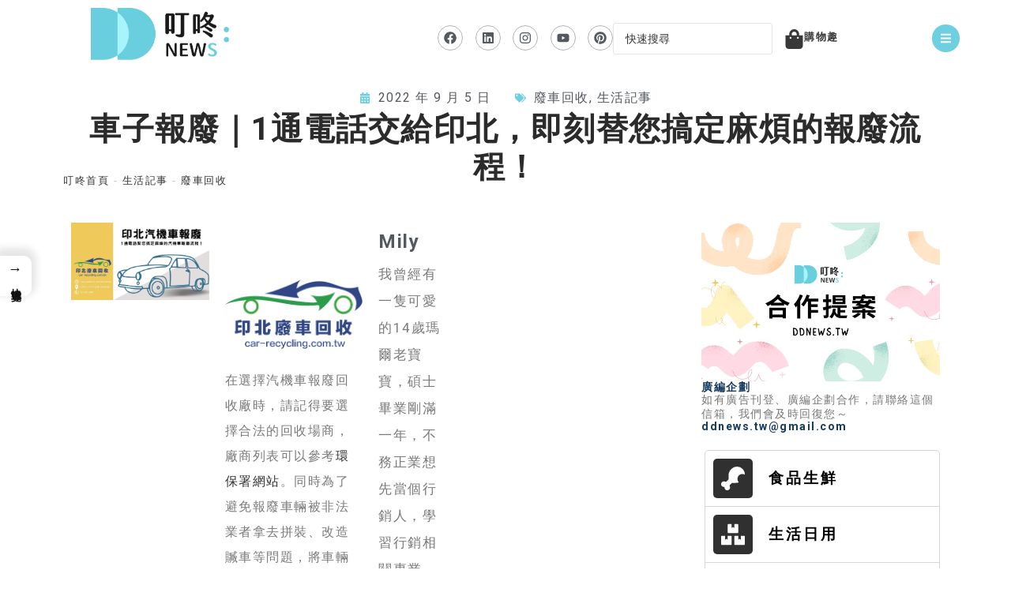

--- FILE ---
content_type: text/html; charset=UTF-8
request_url: https://ddnews.com.tw/12747/
body_size: 68897
content:
<!DOCTYPE html>
<html class="html" lang="zh-TW" prefix="og: https://ogp.me/ns#">
<head><meta charset="UTF-8"><script>if(navigator.userAgent.match(/MSIE|Internet Explorer/i)||navigator.userAgent.match(/Trident\/7\..*?rv:11/i)){var href=document.location.href;if(!href.match(/[?&]nowprocket/)){if(href.indexOf("?")==-1){if(href.indexOf("#")==-1){document.location.href=href+"?nowprocket=1"}else{document.location.href=href.replace("#","?nowprocket=1#")}}else{if(href.indexOf("#")==-1){document.location.href=href+"&nowprocket=1"}else{document.location.href=href.replace("#","&nowprocket=1#")}}}}</script><script>class RocketLazyLoadScripts{constructor(){this.triggerEvents=["keydown","mousedown","mousemove","touchmove","touchstart","touchend","wheel"],this.userEventHandler=this._triggerListener.bind(this),this.touchStartHandler=this._onTouchStart.bind(this),this.touchMoveHandler=this._onTouchMove.bind(this),this.touchEndHandler=this._onTouchEnd.bind(this),this.clickHandler=this._onClick.bind(this),this.interceptedClicks=[],window.addEventListener("pageshow",(e=>{this.persisted=e.persisted})),window.addEventListener("DOMContentLoaded",(()=>{this._preconnect3rdParties()})),this.delayedScripts={normal:[],async:[],defer:[]},this.allJQueries=[]}_addUserInteractionListener(e){document.hidden?e._triggerListener():(this.triggerEvents.forEach((t=>window.addEventListener(t,e.userEventHandler,{passive:!0}))),window.addEventListener("touchstart",e.touchStartHandler,{passive:!0}),window.addEventListener("mousedown",e.touchStartHandler),document.addEventListener("visibilitychange",e.userEventHandler))}_removeUserInteractionListener(){this.triggerEvents.forEach((e=>window.removeEventListener(e,this.userEventHandler,{passive:!0}))),document.removeEventListener("visibilitychange",this.userEventHandler)}_onTouchStart(e){"HTML"!==e.target.tagName&&(window.addEventListener("touchend",this.touchEndHandler),window.addEventListener("mouseup",this.touchEndHandler),window.addEventListener("touchmove",this.touchMoveHandler,{passive:!0}),window.addEventListener("mousemove",this.touchMoveHandler),e.target.addEventListener("click",this.clickHandler),this._renameDOMAttribute(e.target,"onclick","rocket-onclick"))}_onTouchMove(e){window.removeEventListener("touchend",this.touchEndHandler),window.removeEventListener("mouseup",this.touchEndHandler),window.removeEventListener("touchmove",this.touchMoveHandler,{passive:!0}),window.removeEventListener("mousemove",this.touchMoveHandler),e.target.removeEventListener("click",this.clickHandler),this._renameDOMAttribute(e.target,"rocket-onclick","onclick")}_onTouchEnd(e){window.removeEventListener("touchend",this.touchEndHandler),window.removeEventListener("mouseup",this.touchEndHandler),window.removeEventListener("touchmove",this.touchMoveHandler,{passive:!0}),window.removeEventListener("mousemove",this.touchMoveHandler)}_onClick(e){e.target.removeEventListener("click",this.clickHandler),this._renameDOMAttribute(e.target,"rocket-onclick","onclick"),this.interceptedClicks.push(e),e.preventDefault(),e.stopPropagation(),e.stopImmediatePropagation()}_replayClicks(){window.removeEventListener("touchstart",this.touchStartHandler,{passive:!0}),window.removeEventListener("mousedown",this.touchStartHandler),this.interceptedClicks.forEach((e=>{e.target.dispatchEvent(new MouseEvent("click",{view:e.view,bubbles:!0,cancelable:!0}))}))}_renameDOMAttribute(e,t,n){e.hasAttribute&&e.hasAttribute(t)&&(event.target.setAttribute(n,event.target.getAttribute(t)),event.target.removeAttribute(t))}_triggerListener(){this._removeUserInteractionListener(this),"loading"===document.readyState?document.addEventListener("DOMContentLoaded",this._loadEverythingNow.bind(this)):this._loadEverythingNow()}_preconnect3rdParties(){let e=[];document.querySelectorAll("script[type=rocketlazyloadscript]").forEach((t=>{if(t.hasAttribute("src")){const n=new URL(t.src).origin;n!==location.origin&&e.push({src:n,crossOrigin:t.crossOrigin||"module"===t.getAttribute("data-rocket-type")})}})),e=[...new Map(e.map((e=>[JSON.stringify(e),e]))).values()],this._batchInjectResourceHints(e,"preconnect")}async _loadEverythingNow(){this.lastBreath=Date.now(),this._delayEventListeners(),this._delayJQueryReady(this),this._handleDocumentWrite(),this._registerAllDelayedScripts(),this._preloadAllScripts(),await this._loadScriptsFromList(this.delayedScripts.normal),await this._loadScriptsFromList(this.delayedScripts.defer),await this._loadScriptsFromList(this.delayedScripts.async);try{await this._triggerDOMContentLoaded(),await this._triggerWindowLoad()}catch(e){}window.dispatchEvent(new Event("rocket-allScriptsLoaded")),this._replayClicks()}_registerAllDelayedScripts(){document.querySelectorAll("script[type=rocketlazyloadscript]").forEach((e=>{e.hasAttribute("src")?e.hasAttribute("async")&&!1!==e.async?this.delayedScripts.async.push(e):e.hasAttribute("defer")&&!1!==e.defer||"module"===e.getAttribute("data-rocket-type")?this.delayedScripts.defer.push(e):this.delayedScripts.normal.push(e):this.delayedScripts.normal.push(e)}))}async _transformScript(e){return await this._littleBreath(),new Promise((t=>{const n=document.createElement("script");[...e.attributes].forEach((e=>{let t=e.nodeName;"type"!==t&&("data-rocket-type"===t&&(t="type"),n.setAttribute(t,e.nodeValue))})),e.hasAttribute("src")?(n.addEventListener("load",t),n.addEventListener("error",t)):(n.text=e.text,t());try{e.parentNode.replaceChild(n,e)}catch(e){t()}}))}async _loadScriptsFromList(e){const t=e.shift();return t?(await this._transformScript(t),this._loadScriptsFromList(e)):Promise.resolve()}_preloadAllScripts(){this._batchInjectResourceHints([...this.delayedScripts.normal,...this.delayedScripts.defer,...this.delayedScripts.async],"preload")}_batchInjectResourceHints(e,t){var n=document.createDocumentFragment();e.forEach((e=>{if(e.src){const i=document.createElement("link");i.href=e.src,i.rel=t,"preconnect"!==t&&(i.as="script"),e.getAttribute&&"module"===e.getAttribute("data-rocket-type")&&(i.crossOrigin=!0),e.crossOrigin&&(i.crossOrigin=e.crossOrigin),n.appendChild(i)}})),document.head.appendChild(n)}_delayEventListeners(){let e={};function t(t,n){!function(t){function n(n){return e[t].eventsToRewrite.indexOf(n)>=0?"rocket-"+n:n}e[t]||(e[t]={originalFunctions:{add:t.addEventListener,remove:t.removeEventListener},eventsToRewrite:[]},t.addEventListener=function(){arguments[0]=n(arguments[0]),e[t].originalFunctions.add.apply(t,arguments)},t.removeEventListener=function(){arguments[0]=n(arguments[0]),e[t].originalFunctions.remove.apply(t,arguments)})}(t),e[t].eventsToRewrite.push(n)}function n(e,t){let n=e[t];Object.defineProperty(e,t,{get:()=>n||function(){},set(i){e["rocket"+t]=n=i}})}t(document,"DOMContentLoaded"),t(window,"DOMContentLoaded"),t(window,"load"),t(window,"pageshow"),t(document,"readystatechange"),n(document,"onreadystatechange"),n(window,"onload"),n(window,"onpageshow")}_delayJQueryReady(e){let t=window.jQuery;Object.defineProperty(window,"jQuery",{get:()=>t,set(n){if(n&&n.fn&&!e.allJQueries.includes(n)){n.fn.ready=n.fn.init.prototype.ready=function(t){e.domReadyFired?t.bind(document)(n):document.addEventListener("rocket-DOMContentLoaded",(()=>t.bind(document)(n)))};const t=n.fn.on;n.fn.on=n.fn.init.prototype.on=function(){if(this[0]===window){function e(e){return e.split(" ").map((e=>"load"===e||0===e.indexOf("load.")?"rocket-jquery-load":e)).join(" ")}"string"==typeof arguments[0]||arguments[0]instanceof String?arguments[0]=e(arguments[0]):"object"==typeof arguments[0]&&Object.keys(arguments[0]).forEach((t=>{delete Object.assign(arguments[0],{[e(t)]:arguments[0][t]})[t]}))}return t.apply(this,arguments),this},e.allJQueries.push(n)}t=n}})}async _triggerDOMContentLoaded(){this.domReadyFired=!0,await this._littleBreath(),document.dispatchEvent(new Event("rocket-DOMContentLoaded")),await this._littleBreath(),window.dispatchEvent(new Event("rocket-DOMContentLoaded")),await this._littleBreath(),document.dispatchEvent(new Event("rocket-readystatechange")),await this._littleBreath(),document.rocketonreadystatechange&&document.rocketonreadystatechange()}async _triggerWindowLoad(){await this._littleBreath(),window.dispatchEvent(new Event("rocket-load")),await this._littleBreath(),window.rocketonload&&window.rocketonload(),await this._littleBreath(),this.allJQueries.forEach((e=>e(window).trigger("rocket-jquery-load"))),await this._littleBreath();const e=new Event("rocket-pageshow");e.persisted=this.persisted,window.dispatchEvent(e),await this._littleBreath(),window.rocketonpageshow&&window.rocketonpageshow({persisted:this.persisted})}_handleDocumentWrite(){const e=new Map;document.write=document.writeln=function(t){const n=document.currentScript,i=document.createRange(),r=n.parentElement;let o=e.get(n);void 0===o&&(o=n.nextSibling,e.set(n,o));const s=document.createDocumentFragment();i.setStart(s,0),s.appendChild(i.createContextualFragment(t)),r.insertBefore(s,o)}}async _littleBreath(){Date.now()-this.lastBreath>45&&(await this._requestAnimFrame(),this.lastBreath=Date.now())}async _requestAnimFrame(){return document.hidden?new Promise((e=>setTimeout(e))):new Promise((e=>requestAnimationFrame(e)))}static run(){const e=new RocketLazyLoadScripts;e._addUserInteractionListener(e)}}RocketLazyLoadScripts.run();</script>
	
	<link rel="profile" href="https://gmpg.org/xfn/11">

	<meta name="viewport" content="width=device-width, initial-scale=1"><script type="rocketlazyloadscript">window._wca = window._wca || [];</script>

<!-- Search Engine Optimization by Rank Math PRO - https://rankmath.com/ -->
<title>車子報廢｜1通電話交給印北，即刻替您搞定麻煩的報廢流程！</title>
<meta name="description" content="選擇車子報廢回收廠時，請記得要選擇合法的回收場商！同時為了避免報廢車輛被非法業者拿去拼裝、改造贓車等問題，將車輛交給合格的回收業者處理。一通電話讓您放心，報廢業務交給印北汽機車報廢處理！"/>
<meta name="robots" content="follow, index, max-snippet:-1, max-video-preview:-1, max-image-preview:large"/>
<link rel="canonical" href="https://ddnews.com.tw/12747/" />
<meta property="og:locale" content="zh_TW" />
<meta property="og:type" content="article" />
<meta property="og:title" content="車子報廢｜1通電話交給印北，即刻替您搞定麻煩的報廢流程！" />
<meta property="og:description" content="選擇車子報廢回收廠時，請記得要選擇合法的回收場商！同時為了避免報廢車輛被非法業者拿去拼裝、改造贓車等問題，將車輛交給合格的回收業者處理。一通電話讓您放心，報廢業務交給印北汽機車報廢處理！" />
<meta property="og:url" content="https://ddnews.com.tw/12747/" />
<meta property="og:site_name" content="叮咚News｜分享新奇與樂趣" />
<meta property="article:publisher" content="https://www.facebook.com/%E5%8F%AE%E5%92%9Anews-107903408414424" />
<meta property="article:tag" content="2023機車補助" />
<meta property="article:tag" content="ddnews" />
<meta property="article:tag" content="印北" />
<meta property="article:tag" content="印北回收" />
<meta property="article:tag" content="印北實業" />
<meta property="article:tag" content="印北機車報廢" />
<meta property="article:tag" content="印北汽機車報廢" />
<meta property="article:tag" content="印北汽車報廢" />
<meta property="article:tag" content="叮咚快訊" />
<meta property="article:tag" content="報廢回收" />
<meta property="article:tag" content="報廢機車" />
<meta property="article:tag" content="報廢汽車" />
<meta property="article:tag" content="報廢流程" />
<meta property="article:tag" content="報廢車補助" />
<meta property="article:tag" content="廢車一站通" />
<meta property="article:tag" content="廢車回收" />
<meta property="article:tag" content="機車回收" />
<meta property="article:tag" content="機車報廢" />
<meta property="article:tag" content="機車報廢流程" />
<meta property="article:tag" content="機車報廢補助" />
<meta property="article:tag" content="機車報廢需要什麼證件" />
<meta property="article:tag" content="機車舊換新補助" />
<meta property="article:tag" content="機車舊換新補助2023" />
<meta property="article:tag" content="汽車回收" />
<meta property="article:tag" content="汽車報廢" />
<meta property="article:tag" content="汽車報廢流程" />
<meta property="article:tag" content="汽車報廢補助" />
<meta property="article:tag" content="舊車報廢補助" />
<meta property="article:tag" content="貨物稅退稅" />
<meta property="article:tag" content="車子報廢" />
<meta property="article:tag" content="車輛報廢" />
<meta property="article:section" content="廢車回收" />
<meta property="og:updated_time" content="2023-01-10T21:35:57+08:00" />
<meta property="og:image" content="https://ddnews.com.tw/wp-content/uploads/2022/09/叮咚FB顯圖模板-1.png" />
<meta property="og:image:secure_url" content="https://ddnews.com.tw/wp-content/uploads/2022/09/叮咚FB顯圖模板-1.png" />
<meta property="og:image:width" content="1640" />
<meta property="og:image:height" content="924" />
<meta property="og:image:alt" content="印北汽車報廢" />
<meta property="og:image:type" content="image/png" />
<meta property="article:published_time" content="2022-09-05T19:23:02+08:00" />
<meta property="article:modified_time" content="2023-01-10T21:35:57+08:00" />
<meta name="twitter:card" content="summary_large_image" />
<meta name="twitter:title" content="車子報廢｜1通電話交給印北，即刻替您搞定麻煩的報廢流程！" />
<meta name="twitter:description" content="選擇車子報廢回收廠時，請記得要選擇合法的回收場商！同時為了避免報廢車輛被非法業者拿去拼裝、改造贓車等問題，將車輛交給合格的回收業者處理。一通電話讓您放心，報廢業務交給印北汽機車報廢處理！" />
<meta name="twitter:image" content="https://ddnews.com.tw/wp-content/uploads/2022/09/叮咚FB顯圖模板-1.png" />
<meta name="twitter:label1" content="Written by" />
<meta name="twitter:data1" content="Mily" />
<meta name="twitter:label2" content="Time to read" />
<meta name="twitter:data2" content="1 minute" />
<script type="application/ld+json" class="rank-math-schema-pro">{"@context":"https://schema.org","@graph":[{"@type":"Organization","@id":"https://ddnews.com.tw/#organization","name":"\u53ee\u549aNEWS","url":"http://m.ddnews.tw","sameAs":["https://www.facebook.com/%E5%8F%AE%E5%92%9Anews-107903408414424"],"email":"adam200899@ddnews.tw","logo":{"@type":"ImageObject","@id":"https://ddnews.com.tw/#logo","url":"http://ddnews.com.tw/wp-content/uploads/2022/02/cropped-\u8cc7\u7522-1bo.png","contentUrl":"http://ddnews.com.tw/wp-content/uploads/2022/02/cropped-\u8cc7\u7522-1bo.png","caption":"\u53ee\u549aNews\uff5c\u5206\u4eab\u65b0\u5947\u8207\u6a02\u8da3","inLanguage":"zh-TW","width":"499","height":"188"},"description":"\u53ee\u549aNEWS\u662f\u4e00\u500b\u5168\u65b0\u7684\u5a92\u9ad4\u5e73\u53f0\uff0c\u5c08\u6ce8\u65bc\u5206\u4eab\u5168\u53f0\u5404\u5730\u7684\u65b0\u5947\u6709\u8da3\u597d\u73a9\u4e8b\u7269\u3002\u6211\u5011\u6bcf\u5929\u7cbe\u9078\u6700\u592f\u7684\u4e8b\u4ef6\u3001\u71b1\u9580\u8a71\u984c\u548c\u7279\u8272\u666f\u9ede\uff0c\u63d0\u4f9b\u7d66\u8b80\u8005\u4e00\u500b\u8c50\u5bcc\u591a\u5143\u7684\u95b1\u8b80\u9ad4\u9a57\u3002\u900f\u904e\u751f\u52d5\u6709\u8da3\u7684\u6587\u5b57\u63cf\u8ff0\u548c\u7cbe\u7f8e\u7167\u7247\u5c55\u793a\uff0c\u6211\u5011\u81f4\u529b\u65bc\u5e36\u7d66\u5927\u5bb6\u4e00\u5834\u8996\u89ba\u8207\u5fc3\u9748\u7684\u4eab\u53d7\u3002\u7121\u8ad6\u4f60\u662f\u559c\u6b61\u65c5\u904a\u63a2\u96aa\u3001\u7f8e\u98df\u6587\u5316\u6216\u662f\u6642\u5c1a\u6f6e\u6d41\uff0c\u53ee\u549aNEWS\u90fd\u80fd\u6eff\u8db3\u4f60\u7684\u9700\u6c42\uff0c\u8b93\u4f60\u767c\u73fe\u66f4\u591a\u6709\u8da3\u597d\u73a9\u4e4b\u8655\u3002\u5feb\u4f86\u95dc\u6ce8\u53ee\u549aNEWS\uff0c\u958b\u555f\u5168\u65b0\u63a2\u7d22\u4e4b\u65c5\u5427\uff01"},{"@type":"WebSite","@id":"https://ddnews.com.tw/#website","url":"https://ddnews.com.tw","name":"\u53ee\u549aNews\uff5c\u5206\u4eab\u65b0\u5947\u8207\u6a02\u8da3","alternateName":"\u53ee\u549aNews","publisher":{"@id":"https://ddnews.com.tw/#organization"},"inLanguage":"zh-TW"},{"@type":"ImageObject","@id":"https://ddnews.com.tw/wp-content/uploads/2022/09/\u53ee\u549aFB\u986f\u5716\u6a21\u677f-1.png","url":"https://ddnews.com.tw/wp-content/uploads/2022/09/\u53ee\u549aFB\u986f\u5716\u6a21\u677f-1.png","width":"1640","height":"924","caption":"\u5370\u5317\u6c7d\u8eca\u5831\u5ee2","inLanguage":"zh-TW"},{"@type":"BreadcrumbList","@id":"https://ddnews.com.tw/12747/#breadcrumb","itemListElement":[{"@type":"ListItem","position":"1","item":{"@id":"http://ddnews.com.tw/","name":"\u53ee\u549a\u9996\u9801"}},{"@type":"ListItem","position":"2","item":{"@id":"https://ddnews.com.tw/life-articles/","name":"\u751f\u6d3b\u8a18\u4e8b"}},{"@type":"ListItem","position":"3","item":{"@id":"https://ddnews.com.tw/life-articles/scrap-car-recycling/","name":"\u5ee2\u8eca\u56de\u6536"}},{"@type":"ListItem","position":"4","item":{"@id":"https://ddnews.com.tw/12747/","name":"\u8eca\u5b50\u5831\u5ee2\uff5c1\u901a\u96fb\u8a71\u4ea4\u7d66\u5370\u5317\uff0c\u5373\u523b\u66ff\u60a8\u641e\u5b9a\u9ebb\u7169\u7684\u5831\u5ee2\u6d41\u7a0b\uff01"}}]},{"@type":"WebPage","@id":"https://ddnews.com.tw/12747/#webpage","url":"https://ddnews.com.tw/12747/","name":"\u8eca\u5b50\u5831\u5ee2\uff5c1\u901a\u96fb\u8a71\u4ea4\u7d66\u5370\u5317\uff0c\u5373\u523b\u66ff\u60a8\u641e\u5b9a\u9ebb\u7169\u7684\u5831\u5ee2\u6d41\u7a0b\uff01","datePublished":"2022-09-05T19:23:02+08:00","dateModified":"2023-01-10T21:35:57+08:00","isPartOf":{"@id":"https://ddnews.com.tw/#website"},"primaryImageOfPage":{"@id":"https://ddnews.com.tw/wp-content/uploads/2022/09/\u53ee\u549aFB\u986f\u5716\u6a21\u677f-1.png"},"inLanguage":"zh-TW","breadcrumb":{"@id":"https://ddnews.com.tw/12747/#breadcrumb"}},{"@type":"Person","@id":"https://ddnews.com.tw/author/yuli/","name":"Mily","description":"\u6211\u66fe\u7d93\u6709\u4e00\u96bb\u53ef\u611b\u768414\u6b72\u746a\u723e\u8001\u5bf6\u5bf6\uff0c\u78a9\u58eb\u7562\u696d\u525b\u6eff\u4e00\u5e74\uff0c\u4e0d\u52d9\u6b63\u696d\u60f3\u5148\u7576\u500b\u884c\u92b7\u4eba\uff0c\u5b78\u7fd2\u884c\u92b7\u76f8\u95dc\u5c08\u696d\uff0c\u540c\u6642\u642d\u914d\u7814\u7a76\u6240\u6240\u5b78\uff0c\u52aa\u529b\u5be6\u8e10\u6210\u70ba\u4e0d\u6703\u88ab\u554f\u5012\u7684\u5c08\u6848\u7d93\u7406\u3002\u5922\u60f3\u662f\u6642\u9593\u4ee5\u53ca\u8ca1\u5bcc\u81ea\u7531\uff0c\u53ef\u4ee5\u64c1\u6709\u66f4\u591a\u6642\u9593\u966a\u4f34\u5728\u5bb6\u4eba\u8eab\u908a\uff01","url":"https://ddnews.com.tw/author/yuli/","image":{"@type":"ImageObject","@id":"https://secure.gravatar.com/avatar/8eebebb24200bb3ebe84a72bbb21b4a3b5c7f597d7726769637dbf894abb0cc7?s=96&amp;d=blank&amp;r=g","url":"https://secure.gravatar.com/avatar/8eebebb24200bb3ebe84a72bbb21b4a3b5c7f597d7726769637dbf894abb0cc7?s=96&amp;d=blank&amp;r=g","caption":"Mily","inLanguage":"zh-TW"},"worksFor":{"@id":"https://ddnews.com.tw/#organization"}},{"@type":"NewsArticle","headline":"\u8eca\u5b50\u5831\u5ee2\uff5c1\u901a\u96fb\u8a71\u4ea4\u7d66\u5370\u5317\uff0c\u5373\u523b\u66ff\u60a8\u641e\u5b9a\u9ebb\u7169\u7684\u5831\u5ee2\u6d41\u7a0b\uff01","keywords":"\u8eca\u5b50\u5831\u5ee2,\u5831\u5ee2\u6c7d\u8eca\u88dc\u52a9 \u6d41\u7a0b,\u5370\u5317\u5831\u5ee2\u6c7d\u6a5f\u8eca\u56de\u6536\u7ad9","datePublished":"2022-09-05T19:23:02+08:00","dateModified":"2023-01-10T21:35:57+08:00","articleSection":"\u5ee2\u8eca\u56de\u6536, \u751f\u6d3b\u8a18\u4e8b","author":{"@id":"https://ddnews.com.tw/author/yuli/","name":"Mily"},"publisher":{"@id":"https://ddnews.com.tw/#organization"},"description":"\u9078\u64c7\u8eca\u5b50\u5831\u5ee2\u56de\u6536\u5ee0\u6642\uff0c\u8acb\u8a18\u5f97\u8981\u9078\u64c7\u5408\u6cd5\u7684\u56de\u6536\u5834\u5546\uff01\u540c\u6642\u70ba\u4e86\u907f\u514d\u5831\u5ee2\u8eca\u8f1b\u88ab\u975e\u6cd5\u696d\u8005\u62ff\u53bb\u62fc\u88dd\u3001\u6539\u9020\u8d13\u8eca\u7b49\u554f\u984c\uff0c\u5c07\u8eca\u8f1b\u4ea4\u7d66\u5408\u683c\u7684\u56de\u6536\u696d\u8005\u8655\u7406\u3002\u4e00\u901a\u96fb\u8a71\u8b93\u60a8\u653e\u5fc3\uff0c\u5831\u5ee2\u696d\u52d9\u4ea4\u7d66\u5370\u5317\u6c7d\u6a5f\u8eca\u5831\u5ee2\u8655\u7406\uff01","copyrightYear":"2023","copyrightHolder":{"@id":"https://ddnews.com.tw/#organization"},"name":"\u8eca\u5b50\u5831\u5ee2\uff5c1\u901a\u96fb\u8a71\u4ea4\u7d66\u5370\u5317\uff0c\u5373\u523b\u66ff\u60a8\u641e\u5b9a\u9ebb\u7169\u7684\u5831\u5ee2\u6d41\u7a0b\uff01","@id":"https://ddnews.com.tw/12747/#richSnippet","isPartOf":{"@id":"https://ddnews.com.tw/12747/#webpage"},"image":{"@id":"https://ddnews.com.tw/wp-content/uploads/2022/09/\u53ee\u549aFB\u986f\u5716\u6a21\u677f-1.png"},"inLanguage":"zh-TW","mainEntityOfPage":{"@id":"https://ddnews.com.tw/12747/#webpage"}}]}</script>
<!-- /Rank Math WordPress SEO plugin -->

<link rel='dns-prefetch' href='//static.addtoany.com' />
<link rel='dns-prefetch' href='//stats.wp.com' />

<link rel="alternate" type="application/rss+xml" title="訂閱《叮咚News｜分享新奇與樂趣》&raquo; 資訊提供" href="https://ddnews.com.tw/feed/" />
<link rel="alternate" type="application/rss+xml" title="訂閱《叮咚News｜分享新奇與樂趣》&raquo; 留言的資訊提供" href="https://ddnews.com.tw/comments/feed/" />
<link rel="alternate" title="oEmbed (JSON)" type="application/json+oembed" href="https://ddnews.com.tw/wp-json/oembed/1.0/embed?url=https%3A%2F%2Fddnews.com.tw%2F12747%2F" />
<link rel="alternate" title="oEmbed (XML)" type="text/xml+oembed" href="https://ddnews.com.tw/wp-json/oembed/1.0/embed?url=https%3A%2F%2Fddnews.com.tw%2F12747%2F&#038;format=xml" />
<style id='wp-img-auto-sizes-contain-inline-css'>
img:is([sizes=auto i],[sizes^="auto," i]){contain-intrinsic-size:3000px 1500px}
/*# sourceURL=wp-img-auto-sizes-contain-inline-css */
</style>
<style id='ugb-dep-native-global-style-css-nodep-inline-css'>
body .has-stk-global-color-49138-color{color:#b8f6ff !important;}body .has-stk-global-color-49138-background-color{background-color:#b8f6ff !important;}body .has-stk-global-color-75755-color{color:#67cfde !important;}body .has-stk-global-color-75755-background-color{background-color:#67cfde !important;}body .has-stk-global-color-23493-color{color:#cb4042 !important;}body .has-stk-global-color-23493-background-color{background-color:#cb4042 !important;}body .has-stk-global-color-62289-color{color:#f9bf45 !important;}body .has-stk-global-color-62289-background-color{background-color:#f9bf45 !important;}body .has-stk-global-color-57180-color{color:#373c38 !important;}body .has-stk-global-color-57180-background-color{background-color:#373c38 !important;}body .has-stk-global-color-33106-color{color:#ffb11b !important;}body .has-stk-global-color-33106-background-color{background-color:#ffb11b !important;}body .has-stk-global-color-90645-color{color:#ed784a !important;}body .has-stk-global-color-90645-background-color{background-color:#ed784a !important;}body .has-stk-global-color-4416-color{color:#bec23f !important;}body .has-stk-global-color-4416-background-color{background-color:#bec23f !important;}body .has-stk-global-color-23129-color{color:#90b44b !important;}body .has-stk-global-color-23129-background-color{background-color:#90b44b !important;}body .has-stk-global-color-97735-color{color:#a5dee4 !important;}body .has-stk-global-color-97735-background-color{background-color:#a5dee4 !important;}body .has-stk-global-color-59955-color{color:#58b2dc !important;}body .has-stk-global-color-59955-background-color{background-color:#58b2dc !important;}body .has-stk-global-color-58710-color{color:#005caf !important;}body .has-stk-global-color-58710-background-color{background-color:#005caf !important;}body .has-stk-global-color-4152-color{color:#b28fce !important;}body .has-stk-global-color-4152-background-color{background-color:#b28fce !important;}body .has-stk-global-color-6950-color{color:#a8497a !important;}body .has-stk-global-color-6950-background-color{background-color:#a8497a !important;}body .has-stk-global-color-28820-color{color:#bdc0ba !important;}body .has-stk-global-color-28820-background-color{background-color:#bdc0ba !important;}body .has-stk-global-color-25138-color{color:#b68e55 !important;}body .has-stk-global-color-25138-background-color{background-color:#b68e55 !important;}body .has-stk-global-color-5115-color{color:#867835 !important;}body .has-stk-global-color-5115-background-color{background-color:#867835 !important;}body .has-stk-global-color-40937-color{color:#20604f !important;}body .has-stk-global-color-40937-background-color{background-color:#20604f !important;}body .has-stk-global-color-50074-color{color:#fcfaf2 !important;}body .has-stk-global-color-50074-background-color{background-color:#fcfaf2 !important;}body .has-stk-global-color-7864-color{color:#1c1c1c !important;}body .has-stk-global-color-7864-background-color{background-color:#1c1c1c !important;}body .has-stk-global-color-84854-color{color:#2ea9df !important;}body .has-stk-global-color-84854-background-color{background-color:#2ea9df !important;}body .has-stk-global-color-56944-color{color:#000000 !important;}body .has-stk-global-color-56944-background-color{background-color:#000000 !important;}body .has-stk-global-color-39792-color{color:#fdfbb5 !important;}body .has-stk-global-color-39792-background-color{background-color:#fdfbb5 !important;}body .has-stk-global-color-60308-color{color:#6a965a !important;}body .has-stk-global-color-60308-background-color{background-color:#6a965a !important;}body .has-stk-global-color-62648-color{color:#eb0303 !important;}body .has-stk-global-color-62648-background-color{background-color:#eb0303 !important;}body .has-stk-global-color-57594-color{color:#000000 !important;}body .has-stk-global-color-57594-background-color{background-color:#000000 !important;}body .has-stk-global-color-70430-color{color:#fdd6e0 !important;}body .has-stk-global-color-70430-background-color{background-color:#fdd6e0 !important;}body .has-stk-global-color-85599-color{color:#b9f7b7 !important;}body .has-stk-global-color-85599-background-color{background-color:#b9f7b7 !important;}body .has-stk-global-color-49388-color{color:#090cf3 !important;}body .has-stk-global-color-49388-background-color{background-color:#090cf3 !important;}body .has-stk-global-color-63958-color{color:#f7f7f7 !important;}body .has-stk-global-color-63958-background-color{background-color:#f7f7f7 !important;}body .has-stk-global-color-87248-color{color:#0f85df !important;}body .has-stk-global-color-87248-background-color{background-color:#0f85df !important;}
/*# sourceURL=ugb-dep-native-global-style-css-nodep-inline-css */
</style>
<link data-minify="1" rel='stylesheet' id='ultp_fs-css' href='https://ddnews.com.tw/wp-content/cache/min/1/wp-content/plugins/ultimate-post-pro/assets/css/frontend_submission.css?ver=1766544791' media='all' />
<style id='wp-emoji-styles-inline-css'>

	img.wp-smiley, img.emoji {
		display: inline !important;
		border: none !important;
		box-shadow: none !important;
		height: 1em !important;
		width: 1em !important;
		margin: 0 0.07em !important;
		vertical-align: -0.1em !important;
		background: none !important;
		padding: 0 !important;
	}
/*# sourceURL=wp-emoji-styles-inline-css */
</style>
<link rel='stylesheet' id='wp-block-library-css' href='https://ddnews.com.tw/wp-includes/css/dist/block-library/style.min.css?ver=6.9' media='all' />
<style id='wp-block-library-theme-inline-css'>
.wp-block-audio :where(figcaption){color:#555;font-size:13px;text-align:center}.is-dark-theme .wp-block-audio :where(figcaption){color:#ffffffa6}.wp-block-audio{margin:0 0 1em}.wp-block-code{border:1px solid #ccc;border-radius:4px;font-family:Menlo,Consolas,monaco,monospace;padding:.8em 1em}.wp-block-embed :where(figcaption){color:#555;font-size:13px;text-align:center}.is-dark-theme .wp-block-embed :where(figcaption){color:#ffffffa6}.wp-block-embed{margin:0 0 1em}.blocks-gallery-caption{color:#555;font-size:13px;text-align:center}.is-dark-theme .blocks-gallery-caption{color:#ffffffa6}:root :where(.wp-block-image figcaption){color:#555;font-size:13px;text-align:center}.is-dark-theme :root :where(.wp-block-image figcaption){color:#ffffffa6}.wp-block-image{margin:0 0 1em}.wp-block-pullquote{border-bottom:4px solid;border-top:4px solid;color:currentColor;margin-bottom:1.75em}.wp-block-pullquote :where(cite),.wp-block-pullquote :where(footer),.wp-block-pullquote__citation{color:currentColor;font-size:.8125em;font-style:normal;text-transform:uppercase}.wp-block-quote{border-left:.25em solid;margin:0 0 1.75em;padding-left:1em}.wp-block-quote cite,.wp-block-quote footer{color:currentColor;font-size:.8125em;font-style:normal;position:relative}.wp-block-quote:where(.has-text-align-right){border-left:none;border-right:.25em solid;padding-left:0;padding-right:1em}.wp-block-quote:where(.has-text-align-center){border:none;padding-left:0}.wp-block-quote.is-large,.wp-block-quote.is-style-large,.wp-block-quote:where(.is-style-plain){border:none}.wp-block-search .wp-block-search__label{font-weight:700}.wp-block-search__button{border:1px solid #ccc;padding:.375em .625em}:where(.wp-block-group.has-background){padding:1.25em 2.375em}.wp-block-separator.has-css-opacity{opacity:.4}.wp-block-separator{border:none;border-bottom:2px solid;margin-left:auto;margin-right:auto}.wp-block-separator.has-alpha-channel-opacity{opacity:1}.wp-block-separator:not(.is-style-wide):not(.is-style-dots){width:100px}.wp-block-separator.has-background:not(.is-style-dots){border-bottom:none;height:1px}.wp-block-separator.has-background:not(.is-style-wide):not(.is-style-dots){height:2px}.wp-block-table{margin:0 0 1em}.wp-block-table td,.wp-block-table th{word-break:normal}.wp-block-table :where(figcaption){color:#555;font-size:13px;text-align:center}.is-dark-theme .wp-block-table :where(figcaption){color:#ffffffa6}.wp-block-video :where(figcaption){color:#555;font-size:13px;text-align:center}.is-dark-theme .wp-block-video :where(figcaption){color:#ffffffa6}.wp-block-video{margin:0 0 1em}:root :where(.wp-block-template-part.has-background){margin-bottom:0;margin-top:0;padding:1.25em 2.375em}
/*# sourceURL=/wp-includes/css/dist/block-library/theme.min.css */
</style>
<style id='classic-theme-styles-inline-css'>
/*! This file is auto-generated */
.wp-block-button__link{color:#fff;background-color:#32373c;border-radius:9999px;box-shadow:none;text-decoration:none;padding:calc(.667em + 2px) calc(1.333em + 2px);font-size:1.125em}.wp-block-file__button{background:#32373c;color:#fff;text-decoration:none}
/*# sourceURL=/wp-includes/css/classic-themes.min.css */
</style>
<link data-minify="1" rel='stylesheet' id='ugb-style-css-v2-css' href='https://ddnews.com.tw/wp-content/cache/min/1/wp-content/plugins/stackable-ultimate-gutenberg-blocks-premium/dist/deprecated/frontend_blocks_deprecated_v2.css?ver=1766544791' media='all' />
<style id='ugb-style-css-v2-inline-css'>
:root {--stk-block-width-default-detected: 1200px;}
:root {
			--content-width: 1200px;
		}
/*# sourceURL=ugb-style-css-v2-inline-css */
</style>
<link data-minify="1" rel='stylesheet' id='ugb-style-css-premium-v2-css' href='https://ddnews.com.tw/wp-content/cache/min/1/wp-content/plugins/stackable-ultimate-gutenberg-blocks-premium/dist/deprecated/frontend_blocks_deprecated_v2__premium_only.css?ver=1766544791' media='all' />
<style id='rank-math-toc-block-style-inline-css'>
.wp-block-rank-math-toc-block nav ol{counter-reset:item}.wp-block-rank-math-toc-block nav ol li{display:block}.wp-block-rank-math-toc-block nav ol li:before{content:counters(item, ".") ". ";counter-increment:item}

/*# sourceURL=https://ddnews.com.tw/wp-content/plugins/seo-by-rank-math/includes/modules/schema/blocks/toc/assets/css/toc_list_style.css */
</style>
<style id='rank-math-rich-snippet-style-inline-css'>
/*!
* Plugin:  Rank Math
* URL: https://rankmath.com/wordpress/plugin/seo-suite/
* Name:  rank-math-review-snippet.css
*/@-webkit-keyframes spin{0%{-webkit-transform:rotate(0deg)}100%{-webkit-transform:rotate(-360deg)}}@keyframes spin{0%{-webkit-transform:rotate(0deg)}100%{-webkit-transform:rotate(-360deg)}}@keyframes bounce{from{-webkit-transform:translateY(0px);transform:translateY(0px)}to{-webkit-transform:translateY(-5px);transform:translateY(-5px)}}@-webkit-keyframes bounce{from{-webkit-transform:translateY(0px);transform:translateY(0px)}to{-webkit-transform:translateY(-5px);transform:translateY(-5px)}}@-webkit-keyframes loading{0%{background-size:20% 50% ,20% 50% ,20% 50%}20%{background-size:20% 20% ,20% 50% ,20% 50%}40%{background-size:20% 100%,20% 20% ,20% 50%}60%{background-size:20% 50% ,20% 100%,20% 20%}80%{background-size:20% 50% ,20% 50% ,20% 100%}100%{background-size:20% 50% ,20% 50% ,20% 50%}}@keyframes loading{0%{background-size:20% 50% ,20% 50% ,20% 50%}20%{background-size:20% 20% ,20% 50% ,20% 50%}40%{background-size:20% 100%,20% 20% ,20% 50%}60%{background-size:20% 50% ,20% 100%,20% 20%}80%{background-size:20% 50% ,20% 50% ,20% 100%}100%{background-size:20% 50% ,20% 50% ,20% 50%}}:root{--rankmath-wp-adminbar-height: 0}#rank-math-rich-snippet-wrapper{overflow:hidden}#rank-math-rich-snippet-wrapper h5.rank-math-title{display:block;font-size:18px;line-height:1.4}#rank-math-rich-snippet-wrapper .rank-math-review-image{float:right;max-width:40%;margin-left:15px}#rank-math-rich-snippet-wrapper .rank-math-review-data{margin-bottom:15px}#rank-math-rich-snippet-wrapper .rank-math-total-wrapper{width:100%;padding:0 0 20px 0;float:left;clear:both;position:relative;-webkit-box-sizing:border-box;box-sizing:border-box}#rank-math-rich-snippet-wrapper .rank-math-total-wrapper .rank-math-total{border:0;display:block;margin:0;width:auto;float:left;text-align:left;padding:0;font-size:24px;line-height:1;font-weight:700;-webkit-box-sizing:border-box;box-sizing:border-box;overflow:hidden}#rank-math-rich-snippet-wrapper .rank-math-total-wrapper .rank-math-review-star{float:left;margin-left:15px;margin-top:5px;position:relative;z-index:99;line-height:1}#rank-math-rich-snippet-wrapper .rank-math-total-wrapper .rank-math-review-star .rank-math-review-result-wrapper{display:inline-block;white-space:nowrap;position:relative;color:#e7e7e7}#rank-math-rich-snippet-wrapper .rank-math-total-wrapper .rank-math-review-star .rank-math-review-result-wrapper .rank-math-review-result{position:absolute;top:0;left:0;overflow:hidden;white-space:nowrap;color:#ffbe01}#rank-math-rich-snippet-wrapper .rank-math-total-wrapper .rank-math-review-star .rank-math-review-result-wrapper i{font-size:18px;-webkit-text-stroke-width:1px;font-style:normal;padding:0 2px;line-height:inherit}#rank-math-rich-snippet-wrapper .rank-math-total-wrapper .rank-math-review-star .rank-math-review-result-wrapper i:before{content:"\2605"}body.rtl #rank-math-rich-snippet-wrapper .rank-math-review-image{float:left;margin-left:0;margin-right:15px}body.rtl #rank-math-rich-snippet-wrapper .rank-math-total-wrapper .rank-math-total{float:right}body.rtl #rank-math-rich-snippet-wrapper .rank-math-total-wrapper .rank-math-review-star{float:right;margin-left:0;margin-right:15px}body.rtl #rank-math-rich-snippet-wrapper .rank-math-total-wrapper .rank-math-review-star .rank-math-review-result{left:auto;right:0}@media screen and (max-width: 480px){#rank-math-rich-snippet-wrapper .rank-math-review-image{display:block;max-width:100%;width:100%;text-align:center;margin-right:0}#rank-math-rich-snippet-wrapper .rank-math-review-data{clear:both}}.clear{clear:both}

/*# sourceURL=https://ddnews.com.tw/wp-content/plugins/seo-by-rank-math/includes/modules/schema/blocks/schema/assets/css/schema.css */
</style>
<link data-minify="1" rel='stylesheet' id='jet-engine-frontend-css' href='https://ddnews.com.tw/wp-content/cache/min/1/wp-content/plugins/jet-engine/assets/css/frontend.css?ver=1766544791' media='all' />
<link data-minify="1" rel='stylesheet' id='riovizual-block-style-css' href='https://ddnews.com.tw/wp-content/cache/min/1/wp-content/plugins/riovizual/build/style-index.css?ver=1766544791' media='all' />
<style id='global-styles-inline-css'>
:root{--wp--preset--aspect-ratio--square: 1;--wp--preset--aspect-ratio--4-3: 4/3;--wp--preset--aspect-ratio--3-4: 3/4;--wp--preset--aspect-ratio--3-2: 3/2;--wp--preset--aspect-ratio--2-3: 2/3;--wp--preset--aspect-ratio--16-9: 16/9;--wp--preset--aspect-ratio--9-16: 9/16;--wp--preset--color--black: #000000;--wp--preset--color--cyan-bluish-gray: #abb8c3;--wp--preset--color--white: #ffffff;--wp--preset--color--pale-pink: #f78da7;--wp--preset--color--vivid-red: #cf2e2e;--wp--preset--color--luminous-vivid-orange: #ff6900;--wp--preset--color--luminous-vivid-amber: #fcb900;--wp--preset--color--light-green-cyan: #7bdcb5;--wp--preset--color--vivid-green-cyan: #00d084;--wp--preset--color--pale-cyan-blue: #8ed1fc;--wp--preset--color--vivid-cyan-blue: #0693e3;--wp--preset--color--vivid-purple: #9b51e0;--wp--preset--gradient--vivid-cyan-blue-to-vivid-purple: linear-gradient(135deg,rgb(6,147,227) 0%,rgb(155,81,224) 100%);--wp--preset--gradient--light-green-cyan-to-vivid-green-cyan: linear-gradient(135deg,rgb(122,220,180) 0%,rgb(0,208,130) 100%);--wp--preset--gradient--luminous-vivid-amber-to-luminous-vivid-orange: linear-gradient(135deg,rgb(252,185,0) 0%,rgb(255,105,0) 100%);--wp--preset--gradient--luminous-vivid-orange-to-vivid-red: linear-gradient(135deg,rgb(255,105,0) 0%,rgb(207,46,46) 100%);--wp--preset--gradient--very-light-gray-to-cyan-bluish-gray: linear-gradient(135deg,rgb(238,238,238) 0%,rgb(169,184,195) 100%);--wp--preset--gradient--cool-to-warm-spectrum: linear-gradient(135deg,rgb(74,234,220) 0%,rgb(151,120,209) 20%,rgb(207,42,186) 40%,rgb(238,44,130) 60%,rgb(251,105,98) 80%,rgb(254,248,76) 100%);--wp--preset--gradient--blush-light-purple: linear-gradient(135deg,rgb(255,206,236) 0%,rgb(152,150,240) 100%);--wp--preset--gradient--blush-bordeaux: linear-gradient(135deg,rgb(254,205,165) 0%,rgb(254,45,45) 50%,rgb(107,0,62) 100%);--wp--preset--gradient--luminous-dusk: linear-gradient(135deg,rgb(255,203,112) 0%,rgb(199,81,192) 50%,rgb(65,88,208) 100%);--wp--preset--gradient--pale-ocean: linear-gradient(135deg,rgb(255,245,203) 0%,rgb(182,227,212) 50%,rgb(51,167,181) 100%);--wp--preset--gradient--electric-grass: linear-gradient(135deg,rgb(202,248,128) 0%,rgb(113,206,126) 100%);--wp--preset--gradient--midnight: linear-gradient(135deg,rgb(2,3,129) 0%,rgb(40,116,252) 100%);--wp--preset--font-size--small: 13px;--wp--preset--font-size--medium: 20px;--wp--preset--font-size--large: 36px;--wp--preset--font-size--x-large: 42px;--wp--preset--font-family--inter: "Inter", sans-serif;--wp--preset--font-family--cardo: Cardo;--wp--preset--spacing--20: 0.44rem;--wp--preset--spacing--30: 0.67rem;--wp--preset--spacing--40: 1rem;--wp--preset--spacing--50: 1.5rem;--wp--preset--spacing--60: 2.25rem;--wp--preset--spacing--70: 3.38rem;--wp--preset--spacing--80: 5.06rem;--wp--preset--shadow--natural: 6px 6px 9px rgba(0, 0, 0, 0.2);--wp--preset--shadow--deep: 12px 12px 50px rgba(0, 0, 0, 0.4);--wp--preset--shadow--sharp: 6px 6px 0px rgba(0, 0, 0, 0.2);--wp--preset--shadow--outlined: 6px 6px 0px -3px rgb(255, 255, 255), 6px 6px rgb(0, 0, 0);--wp--preset--shadow--crisp: 6px 6px 0px rgb(0, 0, 0);}:where(.is-layout-flex){gap: 0.5em;}:where(.is-layout-grid){gap: 0.5em;}body .is-layout-flex{display: flex;}.is-layout-flex{flex-wrap: wrap;align-items: center;}.is-layout-flex > :is(*, div){margin: 0;}body .is-layout-grid{display: grid;}.is-layout-grid > :is(*, div){margin: 0;}:where(.wp-block-columns.is-layout-flex){gap: 2em;}:where(.wp-block-columns.is-layout-grid){gap: 2em;}:where(.wp-block-post-template.is-layout-flex){gap: 1.25em;}:where(.wp-block-post-template.is-layout-grid){gap: 1.25em;}.has-black-color{color: var(--wp--preset--color--black) !important;}.has-cyan-bluish-gray-color{color: var(--wp--preset--color--cyan-bluish-gray) !important;}.has-white-color{color: var(--wp--preset--color--white) !important;}.has-pale-pink-color{color: var(--wp--preset--color--pale-pink) !important;}.has-vivid-red-color{color: var(--wp--preset--color--vivid-red) !important;}.has-luminous-vivid-orange-color{color: var(--wp--preset--color--luminous-vivid-orange) !important;}.has-luminous-vivid-amber-color{color: var(--wp--preset--color--luminous-vivid-amber) !important;}.has-light-green-cyan-color{color: var(--wp--preset--color--light-green-cyan) !important;}.has-vivid-green-cyan-color{color: var(--wp--preset--color--vivid-green-cyan) !important;}.has-pale-cyan-blue-color{color: var(--wp--preset--color--pale-cyan-blue) !important;}.has-vivid-cyan-blue-color{color: var(--wp--preset--color--vivid-cyan-blue) !important;}.has-vivid-purple-color{color: var(--wp--preset--color--vivid-purple) !important;}.has-black-background-color{background-color: var(--wp--preset--color--black) !important;}.has-cyan-bluish-gray-background-color{background-color: var(--wp--preset--color--cyan-bluish-gray) !important;}.has-white-background-color{background-color: var(--wp--preset--color--white) !important;}.has-pale-pink-background-color{background-color: var(--wp--preset--color--pale-pink) !important;}.has-vivid-red-background-color{background-color: var(--wp--preset--color--vivid-red) !important;}.has-luminous-vivid-orange-background-color{background-color: var(--wp--preset--color--luminous-vivid-orange) !important;}.has-luminous-vivid-amber-background-color{background-color: var(--wp--preset--color--luminous-vivid-amber) !important;}.has-light-green-cyan-background-color{background-color: var(--wp--preset--color--light-green-cyan) !important;}.has-vivid-green-cyan-background-color{background-color: var(--wp--preset--color--vivid-green-cyan) !important;}.has-pale-cyan-blue-background-color{background-color: var(--wp--preset--color--pale-cyan-blue) !important;}.has-vivid-cyan-blue-background-color{background-color: var(--wp--preset--color--vivid-cyan-blue) !important;}.has-vivid-purple-background-color{background-color: var(--wp--preset--color--vivid-purple) !important;}.has-black-border-color{border-color: var(--wp--preset--color--black) !important;}.has-cyan-bluish-gray-border-color{border-color: var(--wp--preset--color--cyan-bluish-gray) !important;}.has-white-border-color{border-color: var(--wp--preset--color--white) !important;}.has-pale-pink-border-color{border-color: var(--wp--preset--color--pale-pink) !important;}.has-vivid-red-border-color{border-color: var(--wp--preset--color--vivid-red) !important;}.has-luminous-vivid-orange-border-color{border-color: var(--wp--preset--color--luminous-vivid-orange) !important;}.has-luminous-vivid-amber-border-color{border-color: var(--wp--preset--color--luminous-vivid-amber) !important;}.has-light-green-cyan-border-color{border-color: var(--wp--preset--color--light-green-cyan) !important;}.has-vivid-green-cyan-border-color{border-color: var(--wp--preset--color--vivid-green-cyan) !important;}.has-pale-cyan-blue-border-color{border-color: var(--wp--preset--color--pale-cyan-blue) !important;}.has-vivid-cyan-blue-border-color{border-color: var(--wp--preset--color--vivid-cyan-blue) !important;}.has-vivid-purple-border-color{border-color: var(--wp--preset--color--vivid-purple) !important;}.has-vivid-cyan-blue-to-vivid-purple-gradient-background{background: var(--wp--preset--gradient--vivid-cyan-blue-to-vivid-purple) !important;}.has-light-green-cyan-to-vivid-green-cyan-gradient-background{background: var(--wp--preset--gradient--light-green-cyan-to-vivid-green-cyan) !important;}.has-luminous-vivid-amber-to-luminous-vivid-orange-gradient-background{background: var(--wp--preset--gradient--luminous-vivid-amber-to-luminous-vivid-orange) !important;}.has-luminous-vivid-orange-to-vivid-red-gradient-background{background: var(--wp--preset--gradient--luminous-vivid-orange-to-vivid-red) !important;}.has-very-light-gray-to-cyan-bluish-gray-gradient-background{background: var(--wp--preset--gradient--very-light-gray-to-cyan-bluish-gray) !important;}.has-cool-to-warm-spectrum-gradient-background{background: var(--wp--preset--gradient--cool-to-warm-spectrum) !important;}.has-blush-light-purple-gradient-background{background: var(--wp--preset--gradient--blush-light-purple) !important;}.has-blush-bordeaux-gradient-background{background: var(--wp--preset--gradient--blush-bordeaux) !important;}.has-luminous-dusk-gradient-background{background: var(--wp--preset--gradient--luminous-dusk) !important;}.has-pale-ocean-gradient-background{background: var(--wp--preset--gradient--pale-ocean) !important;}.has-electric-grass-gradient-background{background: var(--wp--preset--gradient--electric-grass) !important;}.has-midnight-gradient-background{background: var(--wp--preset--gradient--midnight) !important;}.has-small-font-size{font-size: var(--wp--preset--font-size--small) !important;}.has-medium-font-size{font-size: var(--wp--preset--font-size--medium) !important;}.has-large-font-size{font-size: var(--wp--preset--font-size--large) !important;}.has-x-large-font-size{font-size: var(--wp--preset--font-size--x-large) !important;}
:where(.wp-block-post-template.is-layout-flex){gap: 1.25em;}:where(.wp-block-post-template.is-layout-grid){gap: 1.25em;}
:where(.wp-block-term-template.is-layout-flex){gap: 1.25em;}:where(.wp-block-term-template.is-layout-grid){gap: 1.25em;}
:where(.wp-block-columns.is-layout-flex){gap: 2em;}:where(.wp-block-columns.is-layout-grid){gap: 2em;}
:root :where(.wp-block-pullquote){font-size: 1.5em;line-height: 1.6;}
/*# sourceURL=global-styles-inline-css */
</style>
<link data-minify="1" rel='stylesheet' id='wpfc-css' href='https://ddnews.com.tw/wp-content/cache/min/1/wp-content/plugins/gs-facebook-comments/public/css/wpfc-public.css?ver=1766544791' media='all' />
<style id='wpxpo-global-style-inline-css'>
:root { --preset-color1: #037fff --preset-color2: #026fe0 --preset-color3: #071323 --preset-color4: #132133 --preset-color5: #34495e --preset-color6: #787676 --preset-color7: #f0f2f3 --preset-color8: #f8f9fa --preset-color9: #ffffff }
/*# sourceURL=wpxpo-global-style-inline-css */
</style>
<style id='ultp-preset-colors-style-inline-css'>
:root { --postx_preset_Base_1_color: #f4f4ff; --postx_preset_Base_2_color: #dddff8; --postx_preset_Base_3_color: #B4B4D6; --postx_preset_Primary_color: #3323f0; --postx_preset_Secondary_color: #4a5fff; --postx_preset_Tertiary_color: #FFFFFF; --postx_preset_Contrast_3_color: #545472; --postx_preset_Contrast_2_color: #262657; --postx_preset_Contrast_1_color: #10102e; --postx_preset_Over_Primary_color: #ffffff;  }
/*# sourceURL=ultp-preset-colors-style-inline-css */
</style>
<style id='ultp-preset-gradient-style-inline-css'>
:root { --postx_preset_Primary_to_Secondary_to_Right_gradient: linear-gradient(90deg, var(--postx_preset_Primary_color) 0%, var(--postx_preset_Secondary_color) 100%); --postx_preset_Primary_to_Secondary_to_Bottom_gradient: linear-gradient(180deg, var(--postx_preset_Primary_color) 0%, var(--postx_preset_Secondary_color) 100%); --postx_preset_Secondary_to_Primary_to_Right_gradient: linear-gradient(90deg, var(--postx_preset_Secondary_color) 0%, var(--postx_preset_Primary_color) 100%); --postx_preset_Secondary_to_Primary_to_Bottom_gradient: linear-gradient(180deg, var(--postx_preset_Secondary_color) 0%, var(--postx_preset_Primary_color) 100%); --postx_preset_Cold_Evening_gradient: linear-gradient(0deg, rgb(12, 52, 131) 0%, rgb(162, 182, 223) 100%, rgb(107, 140, 206) 100%, rgb(162, 182, 223) 100%); --postx_preset_Purple_Division_gradient: linear-gradient(0deg, rgb(112, 40, 228) 0%, rgb(229, 178, 202) 100%); --postx_preset_Over_Sun_gradient: linear-gradient(60deg, rgb(171, 236, 214) 0%, rgb(251, 237, 150) 100%); --postx_preset_Morning_Salad_gradient: linear-gradient(-255deg, rgb(183, 248, 219) 0%, rgb(80, 167, 194) 100%); --postx_preset_Fabled_Sunset_gradient: linear-gradient(-270deg, rgb(35, 21, 87) 0%, rgb(68, 16, 122) 29%, rgb(255, 19, 97) 67%, rgb(255, 248, 0) 100%);  }
/*# sourceURL=ultp-preset-gradient-style-inline-css */
</style>
<style id='ultp-preset-typo-style-inline-css'>
@import url('https://fonts.googleapis.com/css?family=Roboto:100,100i,300,300i,400,400i,500,500i,700,700i,900,900i'); :root { --postx_preset_Heading_typo_font_family: Roboto; --postx_preset_Heading_typo_font_family_type: sans-serif; --postx_preset_Heading_typo_font_weight: 600; --postx_preset_Heading_typo_text_transform: capitalize; --postx_preset_Body_and_Others_typo_font_family: Roboto; --postx_preset_Body_and_Others_typo_font_family_type: sans-serif; --postx_preset_Body_and_Others_typo_font_weight: 400; --postx_preset_Body_and_Others_typo_text_transform: lowercase; --postx_preset_body_typo_font_size_lg: 16px; --postx_preset_paragraph_1_typo_font_size_lg: 12px; --postx_preset_paragraph_2_typo_font_size_lg: 12px; --postx_preset_paragraph_3_typo_font_size_lg: 12px; --postx_preset_heading_h1_typo_font_size_lg: 42px; --postx_preset_heading_h2_typo_font_size_lg: 36px; --postx_preset_heading_h3_typo_font_size_lg: 30px; --postx_preset_heading_h4_typo_font_size_lg: 24px; --postx_preset_heading_h5_typo_font_size_lg: 20px; --postx_preset_heading_h6_typo_font_size_lg: 16px; }
/*# sourceURL=ultp-preset-typo-style-inline-css */
</style>
<style id='woocommerce-inline-inline-css'>
.woocommerce form .form-row .required { visibility: visible; }
/*# sourceURL=woocommerce-inline-inline-css */
</style>
<style id='highcharts-custom-styles-inline-css'>

    div[class^='highstock_'],
    .highcharts-root,
    .highcharts-container {
        overflow: visible !important;
    }
/*# sourceURL=highcharts-custom-styles-inline-css */
</style>
<link data-minify="1" rel='stylesheet' id='jetpack-instant-search-css' href='https://ddnews.com.tw/wp-content/cache/min/1/wp-content/plugins/jetpack/jetpack_vendor/automattic/jetpack-search/build/instant-search/jp-search.chunk-main-payload.css?ver=1766544791' media='all' />
<style id='ez-toc-sticky-style-inline-css'>
#ez-toc-sticky-container{background:0 0;border:1px solid #aaa;border-radius:4px;display:table;margin-bottom:1em;padding:10px;position:relative;width:auto}div.ez-toc-sticky-widget-container{padding:0;position:relative}#ez-toc-sticky-container.ez-toc-sticky-light-blue{background:#edf6ff}#ez-toc-sticky-container.ez-toc-sticky-white{background:#fff}#ez-toc-sticky-container.ez-toc-sticky-black{background:#000}#ez-toc-sticky-container.ez-toc-sticky-transparent{background:none}div.ez-toc-sticky-widget-container ul{display:block}div.ez-toc-sticky-widget-container li{border:none;padding:0}div.ez-toc-sticky-widget-container ul.ez-toc-sticky-list{padding:10px}#ez-toc-sticky-container ul ul,.ez-toc div.ez-toc-sticky-widget-container ul ul{margin-left:1.5em}#ez-toc-sticky-container li,#ez-toc-sticky-container ul{padding:0}#ez-toc-sticky-container li,#ez-toc-sticky-container ul,#ez-toc-sticky-container ul li,div.ez-toc-sticky-widget-container,div.ez-toc-sticky-widget-container li{background:0 0;list-style:none;line-height:1.6;margin:0;overflow:hidden;z-index:1}#ez-toc-sticky-container p.ez-toc-sticky-title{text-align:left;line-height:1.45;margin:0;padding:0}.ez-toc-sticky-title-container{display:table;width:100%}.ez-toc-sticky-title,.ez-toc-sticky-title-toggle{display:table-cell;text-align:left;vertical-align:middle}#ez-toc-sticky-container.ez-toc-sticky-black a,#ez-toc-sticky-container.ez-toc-sticky-black a:visited,#ez-toc-sticky-container.ez-toc-sticky-black p.ez-toc-sticky-title{color:#fff}#ez-toc-sticky-container div.ez-toc-sticky-title-container+ul.ez-toc-sticky-list{margin-top:1em}.ez-toc-sticky-wrap-left{float:left;margin-right:10px}.ez-toc-sticky-wrap-right{float:right;margin-left:10px}.ez-toc-sticky-wrap-center{margin:0 auto}#ez-toc-sticky-container a{color:#444;box-shadow:none;text-decoration:none;text-shadow:none;display:inline-flex;align-items:stretch;flex-wrap:nowrap}#ez-toc-sticky-container a:visited{color:#9f9f9f}#ez-toc-sticky-container a:hover{text-decoration:underline}#ez-toc-sticky-container a.ez-toc-sticky-toggle{color:#444}.ez-toc-sticky-widget-container ul.ez-toc-sticky-list li::before{content:' ';position:absolute;left:0;right:0;height:30px;line-height:30px;z-index:-1}.ez-toc-sticky-widget-container ul.ez-toc-sticky-list li.active{background-color:#ededed;height:auto!important}.ez-toc-sticky-widget-container li.active>a{font-weight:900}.ez-toc-sticky-btn{display:inline-block;padding:6px 12px;margin-bottom:0;font-size:14px;font-weight:400;line-height:1.428571429;text-align:center;white-space:nowrap;vertical-align:middle;cursor:pointer;background-image:none;border:1px solid transparent;border-radius:4px;-webkit-user-select:none;-moz-user-select:none;-ms-user-select:none;-o-user-select:none;user-select:none}.ez-toc-sticky-btn:focus{outline:#333 dotted thin;outline:-webkit-focus-ring-color auto 5px;outline-offset:-2px}.ez-toc-sticky-btn:focus,.ez-toc-sticky-btn:hover{color:#333;text-decoration:none}.ez-toc-sticky-btn.active,.ez-toc-sticky-btn:active{background-image:none;outline:0;-webkit-box-shadow:inset 0 3px 5px rgba(0,0,0,.125);box-shadow:inset 0 3px 5px rgba(0,0,0,.125)}.ez-toc-sticky-btn-default{color:#333;background-color:#fff;-webkit-box-shadow:inset 0 1px 0 rgba(255,255,255,.15),0 1px 1px rgba(0,0,0,.075);box-shadow:inset 0 1px 0 rgba(255,255,255,.15),0 1px 1px rgba(0,0,0,.075);text-shadow:0 1px 0 #fff;background-image:-webkit-gradient(linear,left 0,left 100%,from(#fff),to(#e0e0e0));background-image:-webkit-linear-gradient(top,#fff 0,#e0e0e0 100%);background-image:-moz-linear-gradient(top,#fff 0,#e0e0e0 100%);background-image:linear-gradient(to bottom,#fff 0,#e0e0e0 100%);background-repeat:repeat-x;border-color:#ccc}.ez-toc-sticky-btn-default.active,.ez-toc-sticky-btn-default:active,.ez-toc-sticky-btn-default:focus,.ez-toc-sticky-btn-default:hover{color:#333;background-color:#ebebeb;border-color:#adadad}.ez-toc-sticky-btn-default.active,.ez-toc-sticky-btn-default:active{background-image:none;background-color:#e0e0e0;border-color:#dbdbdb}.ez-toc-sticky-btn-sm,.ez-toc-sticky-btn-xs{padding:5px 10px;font-size:12px;line-height:1.5;border-radius:3px}.ez-toc-sticky-btn-xs{padding:1px 5px}.ez-toc-sticky-btn-default:active{-webkit-box-shadow:inset 0 3px 5px rgba(0,0,0,.125);box-shadow:inset 0 3px 5px rgba(0,0,0,.125)}.btn.active,.ez-toc-sticky-btn:active{background-image:none}.ez-toc-sticky-btn-default:focus,.ez-toc-sticky-btn-default:hover{background-color:#e0e0e0;background-position:0 -15px}.ez-toc-sticky-pull-right{float:right!important;margin-left:10px}.ez-toc-sticky-glyphicon{position:relative;top:1px;display:inline-block;font-family:'Glyphicons Halflings';-webkit-font-smoothing:antialiased;font-style:normal;font-weight:400;line-height:1;-moz-osx-font-smoothing:grayscale}.ez-toc-sticky-glyphicon:empty{width:1em}.ez-toc-sticky-toggle i.ez-toc-sticky-glyphicon,label.cssicon .ez-toc-sticky-glyphicon:empty{font-size:16px;margin-left:2px}#ez-toc-sticky-container input{position:absolute;left:-999em}#ez-toc-sticky-container input[type=checkbox]:checked+nav{opacity:0;max-height:0;border:none;display:none}#ez-toc-sticky-container label{float:right;position:relative;left:10px;font-size:16px;background:#f9efef;padding:0 4px 0 5px;border:1px solid #999191;border-radius:5px;cursor:pointer}div#ez-toc-sticky-container p.ez-toc-sticky-title{display:contents}div#ez-toc-sticky-container{padding-right:20px}label.cssiconcheckbox{display:none}.ez-toc-sticky-widget-container ul li a{padding-left:10px}.ez-toc-sticky-toggle-direction {direction: ltr;}.ez-toc-sticky-toggle-counter ul{counter-reset: item ;}.ez-toc-sticky-toggle-counter nav ul li a::before {content: counters(item, '.', decimal) '. ';display: inline-block;counter-increment: item;flex-grow: 0;flex-shrink: 0;margin-right: .2em; float: left; }.ez-toc-sticky-fixed{position: fixed;top: 0;left: 0;z-index: 999999;width: auto;max-width: 100%;} .ez-toc-sticky-fixed .ez-toc-sidebar {position: relative;top: auto;width: auto;;box-shadow: 1px 1px 10px 3px rgb(0 0 0 / 20%);box-sizing: border-box;padding: 20px 30px;background: #fff;margin-left: 0 !important; height: 100vh; overflow-y: auto;overflow-x: hidden;} .ez-toc-sticky-fixed .ez-toc-sidebar #ez-toc-sticky-container { padding: 0px;border: none;margin-bottom: 0;margin-top: 65px;} #ez-toc-sticky-container a { color: #000;} .ez-toc-sticky-fixed .ez-toc-sidebar .ez-toc-sticky-title-container {border-bottom-color: #EEEEEE;background-color: #fff;padding:15px;border-bottom: 1px solid #e5e5e5;width: 100%;position: absolute;height: auto;top: 0;left: 0;z-index: 99999999;} .ez-toc-sticky-fixed .ez-toc-sidebar .ez-toc-sticky-title-container .ez-toc-sticky-title {font-weight: 600;font-size: 18px;color: #111;} .ez-toc-sticky-fixed .ez-toc-close-icon {-webkit-appearance: none;padding: 0;cursor: pointer;background: 0 0;border: 0;float: right;font-size: 30px;font-weight: 600;line-height: 1;position: relative;color: #111;top: -2px;text-decoration: none;} .ez-toc-open-icon {position: fixed;left: 0px;top:45%;text-decoration: none;font-weight: bold;padding: 5px 10px 15px 10px;box-shadow: 1px -5px 10px 5px rgb(0 0 0 / 10%);background-color: #fff;color:#111;display: inline-grid;line-height: 1.4;border-radius: 0px 10px 10px 0px;z-index: 999999;} .ez-toc-sticky-fixed.hide {-webkit-transition: opacity 0.3s linear, left 0.3s cubic-bezier(0.4, 0, 1, 1);-ms-transition: opacity 0.3s linear, left 0.3s cubic-bezier(0.4, 0, 1, 1);-o-transition: opacity 0.3s linear, left 0.3s cubic-bezier(0.4, 0, 1, 1);transition: opacity 0.3s linear, left 0.3s cubic-bezier(0.4, 0, 1, 1);left: -100%;} .ez-toc-sticky-fixed.show {-webkit-transition: left 0.3s linear, left 0.3s easy-out;-moz-transition: left 0.3s linear;-o-transition: left 0.3s linear;transition: left 0.3s linear;left: 0;} .ez-toc-open-icon span.arrow { font-size: 18px; } .ez-toc-open-icon span.text {font-size: 13px;writing-mode: vertical-rl;text-orientation: mixed;} @media screen  and (max-device-width: 640px) {.ez-toc-sticky-fixed .ez-toc-sidebar {min-width: auto;} .ez-toc-sticky-fixed .ez-toc-sidebar.show { padding-top: 35px; } .ez-toc-sticky-fixed .ez-toc-sidebar #ez-toc-sticky-container { min-width: 100%; } }
/*# sourceURL=ez-toc-sticky-style-inline-css */
</style>
<link rel='stylesheet' id='elementor-frontend-css' href='https://ddnews.com.tw/wp-content/plugins/elementor/assets/css/frontend.min.css?ver=3.33.3' media='all' />
<style id='elementor-frontend-inline-css'>
@-webkit-keyframes ha_fadeIn{0%{opacity:0}to{opacity:1}}@keyframes ha_fadeIn{0%{opacity:0}to{opacity:1}}@-webkit-keyframes ha_zoomIn{0%{opacity:0;-webkit-transform:scale3d(.3,.3,.3);transform:scale3d(.3,.3,.3)}50%{opacity:1}}@keyframes ha_zoomIn{0%{opacity:0;-webkit-transform:scale3d(.3,.3,.3);transform:scale3d(.3,.3,.3)}50%{opacity:1}}@-webkit-keyframes ha_rollIn{0%{opacity:0;-webkit-transform:translate3d(-100%,0,0) rotate3d(0,0,1,-120deg);transform:translate3d(-100%,0,0) rotate3d(0,0,1,-120deg)}to{opacity:1}}@keyframes ha_rollIn{0%{opacity:0;-webkit-transform:translate3d(-100%,0,0) rotate3d(0,0,1,-120deg);transform:translate3d(-100%,0,0) rotate3d(0,0,1,-120deg)}to{opacity:1}}@-webkit-keyframes ha_bounce{0%,20%,53%,to{-webkit-animation-timing-function:cubic-bezier(.215,.61,.355,1);animation-timing-function:cubic-bezier(.215,.61,.355,1)}40%,43%{-webkit-transform:translate3d(0,-30px,0) scaleY(1.1);transform:translate3d(0,-30px,0) scaleY(1.1);-webkit-animation-timing-function:cubic-bezier(.755,.05,.855,.06);animation-timing-function:cubic-bezier(.755,.05,.855,.06)}70%{-webkit-transform:translate3d(0,-15px,0) scaleY(1.05);transform:translate3d(0,-15px,0) scaleY(1.05);-webkit-animation-timing-function:cubic-bezier(.755,.05,.855,.06);animation-timing-function:cubic-bezier(.755,.05,.855,.06)}80%{-webkit-transition-timing-function:cubic-bezier(.215,.61,.355,1);transition-timing-function:cubic-bezier(.215,.61,.355,1);-webkit-transform:translate3d(0,0,0) scaleY(.95);transform:translate3d(0,0,0) scaleY(.95)}90%{-webkit-transform:translate3d(0,-4px,0) scaleY(1.02);transform:translate3d(0,-4px,0) scaleY(1.02)}}@keyframes ha_bounce{0%,20%,53%,to{-webkit-animation-timing-function:cubic-bezier(.215,.61,.355,1);animation-timing-function:cubic-bezier(.215,.61,.355,1)}40%,43%{-webkit-transform:translate3d(0,-30px,0) scaleY(1.1);transform:translate3d(0,-30px,0) scaleY(1.1);-webkit-animation-timing-function:cubic-bezier(.755,.05,.855,.06);animation-timing-function:cubic-bezier(.755,.05,.855,.06)}70%{-webkit-transform:translate3d(0,-15px,0) scaleY(1.05);transform:translate3d(0,-15px,0) scaleY(1.05);-webkit-animation-timing-function:cubic-bezier(.755,.05,.855,.06);animation-timing-function:cubic-bezier(.755,.05,.855,.06)}80%{-webkit-transition-timing-function:cubic-bezier(.215,.61,.355,1);transition-timing-function:cubic-bezier(.215,.61,.355,1);-webkit-transform:translate3d(0,0,0) scaleY(.95);transform:translate3d(0,0,0) scaleY(.95)}90%{-webkit-transform:translate3d(0,-4px,0) scaleY(1.02);transform:translate3d(0,-4px,0) scaleY(1.02)}}@-webkit-keyframes ha_bounceIn{0%,20%,40%,60%,80%,to{-webkit-animation-timing-function:cubic-bezier(.215,.61,.355,1);animation-timing-function:cubic-bezier(.215,.61,.355,1)}0%{opacity:0;-webkit-transform:scale3d(.3,.3,.3);transform:scale3d(.3,.3,.3)}20%{-webkit-transform:scale3d(1.1,1.1,1.1);transform:scale3d(1.1,1.1,1.1)}40%{-webkit-transform:scale3d(.9,.9,.9);transform:scale3d(.9,.9,.9)}60%{opacity:1;-webkit-transform:scale3d(1.03,1.03,1.03);transform:scale3d(1.03,1.03,1.03)}80%{-webkit-transform:scale3d(.97,.97,.97);transform:scale3d(.97,.97,.97)}to{opacity:1}}@keyframes ha_bounceIn{0%,20%,40%,60%,80%,to{-webkit-animation-timing-function:cubic-bezier(.215,.61,.355,1);animation-timing-function:cubic-bezier(.215,.61,.355,1)}0%{opacity:0;-webkit-transform:scale3d(.3,.3,.3);transform:scale3d(.3,.3,.3)}20%{-webkit-transform:scale3d(1.1,1.1,1.1);transform:scale3d(1.1,1.1,1.1)}40%{-webkit-transform:scale3d(.9,.9,.9);transform:scale3d(.9,.9,.9)}60%{opacity:1;-webkit-transform:scale3d(1.03,1.03,1.03);transform:scale3d(1.03,1.03,1.03)}80%{-webkit-transform:scale3d(.97,.97,.97);transform:scale3d(.97,.97,.97)}to{opacity:1}}@-webkit-keyframes ha_flipInX{0%{opacity:0;-webkit-transform:perspective(400px) rotate3d(1,0,0,90deg);transform:perspective(400px) rotate3d(1,0,0,90deg);-webkit-animation-timing-function:ease-in;animation-timing-function:ease-in}40%{-webkit-transform:perspective(400px) rotate3d(1,0,0,-20deg);transform:perspective(400px) rotate3d(1,0,0,-20deg);-webkit-animation-timing-function:ease-in;animation-timing-function:ease-in}60%{opacity:1;-webkit-transform:perspective(400px) rotate3d(1,0,0,10deg);transform:perspective(400px) rotate3d(1,0,0,10deg)}80%{-webkit-transform:perspective(400px) rotate3d(1,0,0,-5deg);transform:perspective(400px) rotate3d(1,0,0,-5deg)}}@keyframes ha_flipInX{0%{opacity:0;-webkit-transform:perspective(400px) rotate3d(1,0,0,90deg);transform:perspective(400px) rotate3d(1,0,0,90deg);-webkit-animation-timing-function:ease-in;animation-timing-function:ease-in}40%{-webkit-transform:perspective(400px) rotate3d(1,0,0,-20deg);transform:perspective(400px) rotate3d(1,0,0,-20deg);-webkit-animation-timing-function:ease-in;animation-timing-function:ease-in}60%{opacity:1;-webkit-transform:perspective(400px) rotate3d(1,0,0,10deg);transform:perspective(400px) rotate3d(1,0,0,10deg)}80%{-webkit-transform:perspective(400px) rotate3d(1,0,0,-5deg);transform:perspective(400px) rotate3d(1,0,0,-5deg)}}@-webkit-keyframes ha_flipInY{0%{opacity:0;-webkit-transform:perspective(400px) rotate3d(0,1,0,90deg);transform:perspective(400px) rotate3d(0,1,0,90deg);-webkit-animation-timing-function:ease-in;animation-timing-function:ease-in}40%{-webkit-transform:perspective(400px) rotate3d(0,1,0,-20deg);transform:perspective(400px) rotate3d(0,1,0,-20deg);-webkit-animation-timing-function:ease-in;animation-timing-function:ease-in}60%{opacity:1;-webkit-transform:perspective(400px) rotate3d(0,1,0,10deg);transform:perspective(400px) rotate3d(0,1,0,10deg)}80%{-webkit-transform:perspective(400px) rotate3d(0,1,0,-5deg);transform:perspective(400px) rotate3d(0,1,0,-5deg)}}@keyframes ha_flipInY{0%{opacity:0;-webkit-transform:perspective(400px) rotate3d(0,1,0,90deg);transform:perspective(400px) rotate3d(0,1,0,90deg);-webkit-animation-timing-function:ease-in;animation-timing-function:ease-in}40%{-webkit-transform:perspective(400px) rotate3d(0,1,0,-20deg);transform:perspective(400px) rotate3d(0,1,0,-20deg);-webkit-animation-timing-function:ease-in;animation-timing-function:ease-in}60%{opacity:1;-webkit-transform:perspective(400px) rotate3d(0,1,0,10deg);transform:perspective(400px) rotate3d(0,1,0,10deg)}80%{-webkit-transform:perspective(400px) rotate3d(0,1,0,-5deg);transform:perspective(400px) rotate3d(0,1,0,-5deg)}}@-webkit-keyframes ha_swing{20%{-webkit-transform:rotate3d(0,0,1,15deg);transform:rotate3d(0,0,1,15deg)}40%{-webkit-transform:rotate3d(0,0,1,-10deg);transform:rotate3d(0,0,1,-10deg)}60%{-webkit-transform:rotate3d(0,0,1,5deg);transform:rotate3d(0,0,1,5deg)}80%{-webkit-transform:rotate3d(0,0,1,-5deg);transform:rotate3d(0,0,1,-5deg)}}@keyframes ha_swing{20%{-webkit-transform:rotate3d(0,0,1,15deg);transform:rotate3d(0,0,1,15deg)}40%{-webkit-transform:rotate3d(0,0,1,-10deg);transform:rotate3d(0,0,1,-10deg)}60%{-webkit-transform:rotate3d(0,0,1,5deg);transform:rotate3d(0,0,1,5deg)}80%{-webkit-transform:rotate3d(0,0,1,-5deg);transform:rotate3d(0,0,1,-5deg)}}@-webkit-keyframes ha_slideInDown{0%{visibility:visible;-webkit-transform:translate3d(0,-100%,0);transform:translate3d(0,-100%,0)}}@keyframes ha_slideInDown{0%{visibility:visible;-webkit-transform:translate3d(0,-100%,0);transform:translate3d(0,-100%,0)}}@-webkit-keyframes ha_slideInUp{0%{visibility:visible;-webkit-transform:translate3d(0,100%,0);transform:translate3d(0,100%,0)}}@keyframes ha_slideInUp{0%{visibility:visible;-webkit-transform:translate3d(0,100%,0);transform:translate3d(0,100%,0)}}@-webkit-keyframes ha_slideInLeft{0%{visibility:visible;-webkit-transform:translate3d(-100%,0,0);transform:translate3d(-100%,0,0)}}@keyframes ha_slideInLeft{0%{visibility:visible;-webkit-transform:translate3d(-100%,0,0);transform:translate3d(-100%,0,0)}}@-webkit-keyframes ha_slideInRight{0%{visibility:visible;-webkit-transform:translate3d(100%,0,0);transform:translate3d(100%,0,0)}}@keyframes ha_slideInRight{0%{visibility:visible;-webkit-transform:translate3d(100%,0,0);transform:translate3d(100%,0,0)}}.ha_fadeIn{-webkit-animation-name:ha_fadeIn;animation-name:ha_fadeIn}.ha_zoomIn{-webkit-animation-name:ha_zoomIn;animation-name:ha_zoomIn}.ha_rollIn{-webkit-animation-name:ha_rollIn;animation-name:ha_rollIn}.ha_bounce{-webkit-transform-origin:center bottom;-ms-transform-origin:center bottom;transform-origin:center bottom;-webkit-animation-name:ha_bounce;animation-name:ha_bounce}.ha_bounceIn{-webkit-animation-name:ha_bounceIn;animation-name:ha_bounceIn;-webkit-animation-duration:.75s;-webkit-animation-duration:calc(var(--animate-duration)*.75);animation-duration:.75s;animation-duration:calc(var(--animate-duration)*.75)}.ha_flipInX,.ha_flipInY{-webkit-animation-name:ha_flipInX;animation-name:ha_flipInX;-webkit-backface-visibility:visible!important;backface-visibility:visible!important}.ha_flipInY{-webkit-animation-name:ha_flipInY;animation-name:ha_flipInY}.ha_swing{-webkit-transform-origin:top center;-ms-transform-origin:top center;transform-origin:top center;-webkit-animation-name:ha_swing;animation-name:ha_swing}.ha_slideInDown{-webkit-animation-name:ha_slideInDown;animation-name:ha_slideInDown}.ha_slideInUp{-webkit-animation-name:ha_slideInUp;animation-name:ha_slideInUp}.ha_slideInLeft{-webkit-animation-name:ha_slideInLeft;animation-name:ha_slideInLeft}.ha_slideInRight{-webkit-animation-name:ha_slideInRight;animation-name:ha_slideInRight}.ha-css-transform-yes{-webkit-transition-duration:var(--ha-tfx-transition-duration, .2s);transition-duration:var(--ha-tfx-transition-duration, .2s);-webkit-transition-property:-webkit-transform;transition-property:transform;transition-property:transform,-webkit-transform;-webkit-transform:translate(var(--ha-tfx-translate-x, 0),var(--ha-tfx-translate-y, 0)) scale(var(--ha-tfx-scale-x, 1),var(--ha-tfx-scale-y, 1)) skew(var(--ha-tfx-skew-x, 0),var(--ha-tfx-skew-y, 0)) rotateX(var(--ha-tfx-rotate-x, 0)) rotateY(var(--ha-tfx-rotate-y, 0)) rotateZ(var(--ha-tfx-rotate-z, 0));transform:translate(var(--ha-tfx-translate-x, 0),var(--ha-tfx-translate-y, 0)) scale(var(--ha-tfx-scale-x, 1),var(--ha-tfx-scale-y, 1)) skew(var(--ha-tfx-skew-x, 0),var(--ha-tfx-skew-y, 0)) rotateX(var(--ha-tfx-rotate-x, 0)) rotateY(var(--ha-tfx-rotate-y, 0)) rotateZ(var(--ha-tfx-rotate-z, 0))}.ha-css-transform-yes:hover{-webkit-transform:translate(var(--ha-tfx-translate-x-hover, var(--ha-tfx-translate-x, 0)),var(--ha-tfx-translate-y-hover, var(--ha-tfx-translate-y, 0))) scale(var(--ha-tfx-scale-x-hover, var(--ha-tfx-scale-x, 1)),var(--ha-tfx-scale-y-hover, var(--ha-tfx-scale-y, 1))) skew(var(--ha-tfx-skew-x-hover, var(--ha-tfx-skew-x, 0)),var(--ha-tfx-skew-y-hover, var(--ha-tfx-skew-y, 0))) rotateX(var(--ha-tfx-rotate-x-hover, var(--ha-tfx-rotate-x, 0))) rotateY(var(--ha-tfx-rotate-y-hover, var(--ha-tfx-rotate-y, 0))) rotateZ(var(--ha-tfx-rotate-z-hover, var(--ha-tfx-rotate-z, 0)));transform:translate(var(--ha-tfx-translate-x-hover, var(--ha-tfx-translate-x, 0)),var(--ha-tfx-translate-y-hover, var(--ha-tfx-translate-y, 0))) scale(var(--ha-tfx-scale-x-hover, var(--ha-tfx-scale-x, 1)),var(--ha-tfx-scale-y-hover, var(--ha-tfx-scale-y, 1))) skew(var(--ha-tfx-skew-x-hover, var(--ha-tfx-skew-x, 0)),var(--ha-tfx-skew-y-hover, var(--ha-tfx-skew-y, 0))) rotateX(var(--ha-tfx-rotate-x-hover, var(--ha-tfx-rotate-x, 0))) rotateY(var(--ha-tfx-rotate-y-hover, var(--ha-tfx-rotate-y, 0))) rotateZ(var(--ha-tfx-rotate-z-hover, var(--ha-tfx-rotate-z, 0)))}.happy-addon>.elementor-widget-container{word-wrap:break-word;overflow-wrap:break-word}.happy-addon>.elementor-widget-container,.happy-addon>.elementor-widget-container *{-webkit-box-sizing:border-box;box-sizing:border-box}.happy-addon p:empty{display:none}.happy-addon .elementor-inline-editing{min-height:auto!important}.happy-addon-pro img{max-width:100%;height:auto;-o-object-fit:cover;object-fit:cover}.ha-screen-reader-text{position:absolute;overflow:hidden;clip:rect(1px,1px,1px,1px);margin:-1px;padding:0;width:1px;height:1px;border:0;word-wrap:normal!important;-webkit-clip-path:inset(50%);clip-path:inset(50%)}.ha-has-bg-overlay>.elementor-widget-container{position:relative;z-index:1}.ha-has-bg-overlay>.elementor-widget-container:before{position:absolute;top:0;left:0;z-index:-1;width:100%;height:100%;content:""}.ha-popup--is-enabled .ha-js-popup,.ha-popup--is-enabled .ha-js-popup img{cursor:-webkit-zoom-in!important;cursor:zoom-in!important}.mfp-wrap .mfp-arrow,.mfp-wrap .mfp-close{background-color:transparent}.mfp-wrap .mfp-arrow:focus,.mfp-wrap .mfp-close:focus{outline-width:thin}.ha-advanced-tooltip-enable{position:relative;cursor:pointer;--ha-tooltip-arrow-color:black;--ha-tooltip-arrow-distance:0}.ha-advanced-tooltip-enable .ha-advanced-tooltip-content{position:absolute;z-index:999;display:none;padding:5px 0;width:120px;height:auto;border-radius:6px;background-color:#000;color:#fff;text-align:center;opacity:0}.ha-advanced-tooltip-enable .ha-advanced-tooltip-content::after{position:absolute;border-width:5px;border-style:solid;content:""}.ha-advanced-tooltip-enable .ha-advanced-tooltip-content.no-arrow::after{visibility:hidden}.ha-advanced-tooltip-enable .ha-advanced-tooltip-content.show{display:inline-block;opacity:1}.ha-advanced-tooltip-enable.ha-advanced-tooltip-top .ha-advanced-tooltip-content,body[data-elementor-device-mode=tablet] .ha-advanced-tooltip-enable.ha-advanced-tooltip-tablet-top .ha-advanced-tooltip-content{top:unset;right:0;bottom:calc(101% + var(--ha-tooltip-arrow-distance));left:0;margin:0 auto}.ha-advanced-tooltip-enable.ha-advanced-tooltip-top .ha-advanced-tooltip-content::after,body[data-elementor-device-mode=tablet] .ha-advanced-tooltip-enable.ha-advanced-tooltip-tablet-top .ha-advanced-tooltip-content::after{top:100%;right:unset;bottom:unset;left:50%;border-color:var(--ha-tooltip-arrow-color) transparent transparent transparent;-webkit-transform:translateX(-50%);-ms-transform:translateX(-50%);transform:translateX(-50%)}.ha-advanced-tooltip-enable.ha-advanced-tooltip-bottom .ha-advanced-tooltip-content,body[data-elementor-device-mode=tablet] .ha-advanced-tooltip-enable.ha-advanced-tooltip-tablet-bottom .ha-advanced-tooltip-content{top:calc(101% + var(--ha-tooltip-arrow-distance));right:0;bottom:unset;left:0;margin:0 auto}.ha-advanced-tooltip-enable.ha-advanced-tooltip-bottom .ha-advanced-tooltip-content::after,body[data-elementor-device-mode=tablet] .ha-advanced-tooltip-enable.ha-advanced-tooltip-tablet-bottom .ha-advanced-tooltip-content::after{top:unset;right:unset;bottom:100%;left:50%;border-color:transparent transparent var(--ha-tooltip-arrow-color) transparent;-webkit-transform:translateX(-50%);-ms-transform:translateX(-50%);transform:translateX(-50%)}.ha-advanced-tooltip-enable.ha-advanced-tooltip-left .ha-advanced-tooltip-content,body[data-elementor-device-mode=tablet] .ha-advanced-tooltip-enable.ha-advanced-tooltip-tablet-left .ha-advanced-tooltip-content{top:50%;right:calc(101% + var(--ha-tooltip-arrow-distance));bottom:unset;left:unset;-webkit-transform:translateY(-50%);-ms-transform:translateY(-50%);transform:translateY(-50%)}.ha-advanced-tooltip-enable.ha-advanced-tooltip-left .ha-advanced-tooltip-content::after,body[data-elementor-device-mode=tablet] .ha-advanced-tooltip-enable.ha-advanced-tooltip-tablet-left .ha-advanced-tooltip-content::after{top:50%;right:unset;bottom:unset;left:100%;border-color:transparent transparent transparent var(--ha-tooltip-arrow-color);-webkit-transform:translateY(-50%);-ms-transform:translateY(-50%);transform:translateY(-50%)}.ha-advanced-tooltip-enable.ha-advanced-tooltip-right .ha-advanced-tooltip-content,body[data-elementor-device-mode=tablet] .ha-advanced-tooltip-enable.ha-advanced-tooltip-tablet-right .ha-advanced-tooltip-content{top:50%;right:unset;bottom:unset;left:calc(101% + var(--ha-tooltip-arrow-distance));-webkit-transform:translateY(-50%);-ms-transform:translateY(-50%);transform:translateY(-50%)}.ha-advanced-tooltip-enable.ha-advanced-tooltip-right .ha-advanced-tooltip-content::after,body[data-elementor-device-mode=tablet] .ha-advanced-tooltip-enable.ha-advanced-tooltip-tablet-right .ha-advanced-tooltip-content::after{top:50%;right:100%;bottom:unset;left:unset;border-color:transparent var(--ha-tooltip-arrow-color) transparent transparent;-webkit-transform:translateY(-50%);-ms-transform:translateY(-50%);transform:translateY(-50%)}body[data-elementor-device-mode=mobile] .ha-advanced-tooltip-enable.ha-advanced-tooltip-mobile-top .ha-advanced-tooltip-content{top:unset;right:0;bottom:calc(101% + var(--ha-tooltip-arrow-distance));left:0;margin:0 auto}body[data-elementor-device-mode=mobile] .ha-advanced-tooltip-enable.ha-advanced-tooltip-mobile-top .ha-advanced-tooltip-content::after{top:100%;right:unset;bottom:unset;left:50%;border-color:var(--ha-tooltip-arrow-color) transparent transparent transparent;-webkit-transform:translateX(-50%);-ms-transform:translateX(-50%);transform:translateX(-50%)}body[data-elementor-device-mode=mobile] .ha-advanced-tooltip-enable.ha-advanced-tooltip-mobile-bottom .ha-advanced-tooltip-content{top:calc(101% + var(--ha-tooltip-arrow-distance));right:0;bottom:unset;left:0;margin:0 auto}body[data-elementor-device-mode=mobile] .ha-advanced-tooltip-enable.ha-advanced-tooltip-mobile-bottom .ha-advanced-tooltip-content::after{top:unset;right:unset;bottom:100%;left:50%;border-color:transparent transparent var(--ha-tooltip-arrow-color) transparent;-webkit-transform:translateX(-50%);-ms-transform:translateX(-50%);transform:translateX(-50%)}body[data-elementor-device-mode=mobile] .ha-advanced-tooltip-enable.ha-advanced-tooltip-mobile-left .ha-advanced-tooltip-content{top:50%;right:calc(101% + var(--ha-tooltip-arrow-distance));bottom:unset;left:unset;-webkit-transform:translateY(-50%);-ms-transform:translateY(-50%);transform:translateY(-50%)}body[data-elementor-device-mode=mobile] .ha-advanced-tooltip-enable.ha-advanced-tooltip-mobile-left .ha-advanced-tooltip-content::after{top:50%;right:unset;bottom:unset;left:100%;border-color:transparent transparent transparent var(--ha-tooltip-arrow-color);-webkit-transform:translateY(-50%);-ms-transform:translateY(-50%);transform:translateY(-50%)}body[data-elementor-device-mode=mobile] .ha-advanced-tooltip-enable.ha-advanced-tooltip-mobile-right .ha-advanced-tooltip-content{top:50%;right:unset;bottom:unset;left:calc(101% + var(--ha-tooltip-arrow-distance));-webkit-transform:translateY(-50%);-ms-transform:translateY(-50%);transform:translateY(-50%)}body[data-elementor-device-mode=mobile] .ha-advanced-tooltip-enable.ha-advanced-tooltip-mobile-right .ha-advanced-tooltip-content::after{top:50%;right:100%;bottom:unset;left:unset;border-color:transparent var(--ha-tooltip-arrow-color) transparent transparent;-webkit-transform:translateY(-50%);-ms-transform:translateY(-50%);transform:translateY(-50%)}body.elementor-editor-active .happy-addon.ha-gravityforms .gform_wrapper{display:block!important}.ha-scroll-to-top-wrap.ha-scroll-to-top-hide{display:none}.ha-scroll-to-top-wrap.edit-mode,.ha-scroll-to-top-wrap.single-page-off{display:none!important}.ha-scroll-to-top-button{position:fixed;right:15px;bottom:15px;z-index:9999;display:-webkit-box;display:-webkit-flex;display:-ms-flexbox;display:flex;-webkit-box-align:center;-webkit-align-items:center;align-items:center;-ms-flex-align:center;-webkit-box-pack:center;-ms-flex-pack:center;-webkit-justify-content:center;justify-content:center;width:50px;height:50px;border-radius:50px;background-color:#5636d1;color:#fff;text-align:center;opacity:1;cursor:pointer;-webkit-transition:all .3s;transition:all .3s}.ha-scroll-to-top-button i{color:#fff;font-size:16px}.ha-scroll-to-top-button:hover{background-color:#e2498a}.ha-particle-wrapper{position:absolute;top:0;left:0;width:100%;height:100%}.ha-floating-element{position:fixed;z-index:999}.ha-floating-element-align-top-left .ha-floating-element{top:0;left:0}.ha-floating-element-align-top-right .ha-floating-element{top:0;right:0}.ha-floating-element-align-top-center .ha-floating-element{top:0;left:50%;-webkit-transform:translateX(-50%);-ms-transform:translateX(-50%);transform:translateX(-50%)}.ha-floating-element-align-middle-left .ha-floating-element{top:50%;left:0;-webkit-transform:translateY(-50%);-ms-transform:translateY(-50%);transform:translateY(-50%)}.ha-floating-element-align-middle-right .ha-floating-element{top:50%;right:0;-webkit-transform:translateY(-50%);-ms-transform:translateY(-50%);transform:translateY(-50%)}.ha-floating-element-align-bottom-left .ha-floating-element{bottom:0;left:0}.ha-floating-element-align-bottom-right .ha-floating-element{right:0;bottom:0}.ha-floating-element-align-bottom-center .ha-floating-element{bottom:0;left:50%;-webkit-transform:translateX(-50%);-ms-transform:translateX(-50%);transform:translateX(-50%)}.ha-editor-placeholder{padding:20px;border:5px double #f1f1f1;background:#f8f8f8;text-align:center;opacity:.5}.ha-editor-placeholder-title{margin-top:0;margin-bottom:8px;font-weight:700;font-size:16px}.ha-editor-placeholder-content{margin:0;font-size:12px}.ha-p-relative{position:relative}.ha-p-absolute{position:absolute}.ha-p-fixed{position:fixed}.ha-w-1{width:1%}.ha-h-1{height:1%}.ha-w-2{width:2%}.ha-h-2{height:2%}.ha-w-3{width:3%}.ha-h-3{height:3%}.ha-w-4{width:4%}.ha-h-4{height:4%}.ha-w-5{width:5%}.ha-h-5{height:5%}.ha-w-6{width:6%}.ha-h-6{height:6%}.ha-w-7{width:7%}.ha-h-7{height:7%}.ha-w-8{width:8%}.ha-h-8{height:8%}.ha-w-9{width:9%}.ha-h-9{height:9%}.ha-w-10{width:10%}.ha-h-10{height:10%}.ha-w-11{width:11%}.ha-h-11{height:11%}.ha-w-12{width:12%}.ha-h-12{height:12%}.ha-w-13{width:13%}.ha-h-13{height:13%}.ha-w-14{width:14%}.ha-h-14{height:14%}.ha-w-15{width:15%}.ha-h-15{height:15%}.ha-w-16{width:16%}.ha-h-16{height:16%}.ha-w-17{width:17%}.ha-h-17{height:17%}.ha-w-18{width:18%}.ha-h-18{height:18%}.ha-w-19{width:19%}.ha-h-19{height:19%}.ha-w-20{width:20%}.ha-h-20{height:20%}.ha-w-21{width:21%}.ha-h-21{height:21%}.ha-w-22{width:22%}.ha-h-22{height:22%}.ha-w-23{width:23%}.ha-h-23{height:23%}.ha-w-24{width:24%}.ha-h-24{height:24%}.ha-w-25{width:25%}.ha-h-25{height:25%}.ha-w-26{width:26%}.ha-h-26{height:26%}.ha-w-27{width:27%}.ha-h-27{height:27%}.ha-w-28{width:28%}.ha-h-28{height:28%}.ha-w-29{width:29%}.ha-h-29{height:29%}.ha-w-30{width:30%}.ha-h-30{height:30%}.ha-w-31{width:31%}.ha-h-31{height:31%}.ha-w-32{width:32%}.ha-h-32{height:32%}.ha-w-33{width:33%}.ha-h-33{height:33%}.ha-w-34{width:34%}.ha-h-34{height:34%}.ha-w-35{width:35%}.ha-h-35{height:35%}.ha-w-36{width:36%}.ha-h-36{height:36%}.ha-w-37{width:37%}.ha-h-37{height:37%}.ha-w-38{width:38%}.ha-h-38{height:38%}.ha-w-39{width:39%}.ha-h-39{height:39%}.ha-w-40{width:40%}.ha-h-40{height:40%}.ha-w-41{width:41%}.ha-h-41{height:41%}.ha-w-42{width:42%}.ha-h-42{height:42%}.ha-w-43{width:43%}.ha-h-43{height:43%}.ha-w-44{width:44%}.ha-h-44{height:44%}.ha-w-45{width:45%}.ha-h-45{height:45%}.ha-w-46{width:46%}.ha-h-46{height:46%}.ha-w-47{width:47%}.ha-h-47{height:47%}.ha-w-48{width:48%}.ha-h-48{height:48%}.ha-w-49{width:49%}.ha-h-49{height:49%}.ha-w-50{width:50%}.ha-h-50{height:50%}.ha-w-51{width:51%}.ha-h-51{height:51%}.ha-w-52{width:52%}.ha-h-52{height:52%}.ha-w-53{width:53%}.ha-h-53{height:53%}.ha-w-54{width:54%}.ha-h-54{height:54%}.ha-w-55{width:55%}.ha-h-55{height:55%}.ha-w-56{width:56%}.ha-h-56{height:56%}.ha-w-57{width:57%}.ha-h-57{height:57%}.ha-w-58{width:58%}.ha-h-58{height:58%}.ha-w-59{width:59%}.ha-h-59{height:59%}.ha-w-60{width:60%}.ha-h-60{height:60%}.ha-w-61{width:61%}.ha-h-61{height:61%}.ha-w-62{width:62%}.ha-h-62{height:62%}.ha-w-63{width:63%}.ha-h-63{height:63%}.ha-w-64{width:64%}.ha-h-64{height:64%}.ha-w-65{width:65%}.ha-h-65{height:65%}.ha-w-66{width:66%}.ha-h-66{height:66%}.ha-w-67{width:67%}.ha-h-67{height:67%}.ha-w-68{width:68%}.ha-h-68{height:68%}.ha-w-69{width:69%}.ha-h-69{height:69%}.ha-w-70{width:70%}.ha-h-70{height:70%}.ha-w-71{width:71%}.ha-h-71{height:71%}.ha-w-72{width:72%}.ha-h-72{height:72%}.ha-w-73{width:73%}.ha-h-73{height:73%}.ha-w-74{width:74%}.ha-h-74{height:74%}.ha-w-75{width:75%}.ha-h-75{height:75%}.ha-w-76{width:76%}.ha-h-76{height:76%}.ha-w-77{width:77%}.ha-h-77{height:77%}.ha-w-78{width:78%}.ha-h-78{height:78%}.ha-w-79{width:79%}.ha-h-79{height:79%}.ha-w-80{width:80%}.ha-h-80{height:80%}.ha-w-81{width:81%}.ha-h-81{height:81%}.ha-w-82{width:82%}.ha-h-82{height:82%}.ha-w-83{width:83%}.ha-h-83{height:83%}.ha-w-84{width:84%}.ha-h-84{height:84%}.ha-w-85{width:85%}.ha-h-85{height:85%}.ha-w-86{width:86%}.ha-h-86{height:86%}.ha-w-87{width:87%}.ha-h-87{height:87%}.ha-w-88{width:88%}.ha-h-88{height:88%}.ha-w-89{width:89%}.ha-h-89{height:89%}.ha-w-90{width:90%}.ha-h-90{height:90%}.ha-w-91{width:91%}.ha-h-91{height:91%}.ha-w-92{width:92%}.ha-h-92{height:92%}.ha-w-93{width:93%}.ha-h-93{height:93%}.ha-w-94{width:94%}.ha-h-94{height:94%}.ha-w-95{width:95%}.ha-h-95{height:95%}.ha-w-96{width:96%}.ha-h-96{height:96%}.ha-w-97{width:97%}.ha-h-97{height:97%}.ha-w-98{width:98%}.ha-h-98{height:98%}.ha-w-99{width:99%}.ha-h-99{height:99%}.ha-w-100{width:100%}.ha-h-100{height:100%}.ha-flex{display:-webkit-box!important;display:-webkit-flex!important;display:-ms-flexbox!important;display:flex!important}.ha-flex-inline{display:-webkit-inline-box!important;display:-webkit-inline-flex!important;display:-ms-inline-flexbox!important;display:inline-flex!important}.ha-flex-x-start{-webkit-box-pack:start;-ms-flex-pack:start;-webkit-justify-content:flex-start;justify-content:flex-start}.ha-flex-x-end{-webkit-box-pack:end;-ms-flex-pack:end;-webkit-justify-content:flex-end;justify-content:flex-end}.ha-flex-x-between{-webkit-box-pack:justify;-ms-flex-pack:justify;-webkit-justify-content:space-between;justify-content:space-between}.ha-flex-x-around{-ms-flex-pack:distribute;-webkit-justify-content:space-around;justify-content:space-around}.ha-flex-x-even{-webkit-box-pack:space-evenly;-ms-flex-pack:space-evenly;-webkit-justify-content:space-evenly;justify-content:space-evenly}.ha-flex-x-center{-webkit-box-pack:center;-ms-flex-pack:center;-webkit-justify-content:center;justify-content:center}.ha-flex-y-top{-webkit-box-align:start;-webkit-align-items:flex-start;align-items:flex-start;-ms-flex-align:start}.ha-flex-y-center{-webkit-box-align:center;-webkit-align-items:center;align-items:center;-ms-flex-align:center}.ha-flex-y-bottom{-webkit-box-align:end;-webkit-align-items:flex-end;align-items:flex-end;-ms-flex-align:end}
/*# sourceURL=elementor-frontend-inline-css */
</style>
<link rel='stylesheet' id='elementor-post-30734-css' href='https://ddnews.com.tw/wp-content/uploads/elementor/css/post-30734.css?ver=1766544785' media='all' />
<link data-minify="1" rel='stylesheet' id='happy-icons-css' href='https://ddnews.com.tw/wp-content/cache/min/1/wp-content/plugins/happy-elementor-addons/assets/fonts/style.min.css?ver=1766544791' media='all' />
<link data-minify="1" rel='stylesheet' id='font-awesome-css' href='https://ddnews.com.tw/wp-content/cache/min/1/wp-content/themes/oceanwp/assets/fonts/fontawesome/css/all.min.css?ver=1766544791' media='all' />
<link rel='stylesheet' id='elementor-post-49886-css' href='https://ddnews.com.tw/wp-content/uploads/elementor/css/post-49886.css?ver=1766544785' media='all' />
<link rel='stylesheet' id='oceanwp-woo-mini-cart-css' href='https://ddnews.com.tw/wp-content/themes/oceanwp/assets/css/woo/woo-mini-cart.min.css?ver=6.9' media='all' />
<link data-minify="1" rel='stylesheet' id='simple-line-icons-css' href='https://ddnews.com.tw/wp-content/cache/min/1/wp-content/themes/oceanwp/assets/css/third/simple-line-icons.min.css?ver=1766544791' media='all' />
<link rel='stylesheet' id='oceanwp-style-css' href='https://ddnews.com.tw/wp-content/themes/oceanwp/assets/css/style.min.css?ver=4.1.4' media='all' />
<link data-minify="1" rel='stylesheet' id='jet-menu-public-styles-css' href='https://ddnews.com.tw/wp-content/cache/min/1/wp-content/plugins/jet-menu/assets/public/css/public.css?ver=1766544791' media='all' />
<link data-minify="1" rel='stylesheet' id='jet-menu-general-css' href='https://ddnews.com.tw/wp-content/cache/min/1/wp-content/uploads/jet-menu/jet-menu-general.css?ver=1766544791' media='all' />
<link rel='stylesheet' id='jet-theme-core-frontend-styles-css' href='https://ddnews.com.tw/wp-content/plugins/jet-theme-core/assets/css/frontend.css?ver=2.2.2.1' media='all' />
<link rel='stylesheet' id='widget-image-css' href='https://ddnews.com.tw/wp-content/plugins/elementor/assets/css/widget-image.min.css?ver=3.33.3' media='all' />
<link rel='stylesheet' id='widget-social-icons-css' href='https://ddnews.com.tw/wp-content/plugins/elementor/assets/css/widget-social-icons.min.css?ver=3.33.3' media='all' />
<link rel='stylesheet' id='e-apple-webkit-css' href='https://ddnews.com.tw/wp-content/plugins/elementor/assets/css/conditionals/apple-webkit.min.css?ver=3.33.3' media='all' />
<link rel='stylesheet' id='widget-icon-box-css' href='https://ddnews.com.tw/wp-content/plugins/elementor/assets/css/widget-icon-box.min.css?ver=3.33.3' media='all' />
<link rel='stylesheet' id='widget-image-box-css' href='https://ddnews.com.tw/wp-content/plugins/elementor/assets/css/widget-image-box.min.css?ver=3.33.3' media='all' />
<link rel='stylesheet' id='widget-nav-menu-css' href='https://ddnews.com.tw/wp-content/plugins/elementor-pro/assets/css/widget-nav-menu.min.css?ver=3.29.2' media='all' />
<link rel='stylesheet' id='widget-post-info-css' href='https://ddnews.com.tw/wp-content/plugins/elementor-pro/assets/css/widget-post-info.min.css?ver=3.29.2' media='all' />
<link rel='stylesheet' id='widget-icon-list-css' href='https://ddnews.com.tw/wp-content/plugins/elementor/assets/css/widget-icon-list.min.css?ver=3.33.3' media='all' />
<link rel='stylesheet' id='widget-heading-css' href='https://ddnews.com.tw/wp-content/plugins/elementor/assets/css/widget-heading.min.css?ver=3.33.3' media='all' />
<link rel='stylesheet' id='widget-share-buttons-css' href='https://ddnews.com.tw/wp-content/plugins/elementor-pro/assets/css/widget-share-buttons.min.css?ver=3.29.2' media='all' />
<link rel='stylesheet' id='widget-author-box-css' href='https://ddnews.com.tw/wp-content/plugins/elementor-pro/assets/css/widget-author-box.min.css?ver=3.29.2' media='all' />
<link rel='stylesheet' id='widget-posts-css' href='https://ddnews.com.tw/wp-content/plugins/elementor-pro/assets/css/widget-posts.min.css?ver=3.29.2' media='all' />
<link rel='stylesheet' id='jet-blocks-css' href='https://ddnews.com.tw/wp-content/uploads/elementor/css/custom-jet-blocks.css?ver=1.3.16' media='all' />
<link rel='stylesheet' id='elementor-post-9-css' href='https://ddnews.com.tw/wp-content/uploads/elementor/css/post-9.css?ver=1766544785' media='all' />
<link rel='stylesheet' id='ultp-style-css' href='https://ddnews.com.tw/wp-content/plugins/ultimate-post/assets/css/style.min.css?ver=663' media='all' />
<link data-minify="1" rel='stylesheet' id='jet-blog-css' href='https://ddnews.com.tw/wp-content/cache/min/1/wp-content/plugins/jet-blog/assets/css/jet-blog.css?ver=1766544791' media='all' />
<link data-minify="1" rel='stylesheet' id='jet-tabs-frontend-css' href='https://ddnews.com.tw/wp-content/cache/min/1/wp-content/plugins/jet-tabs/assets/css/jet-tabs-frontend.css?ver=1766544791' media='all' />
<link data-minify="1" rel='stylesheet' id='font-awesome-5-all-css' href='https://ddnews.com.tw/wp-content/cache/min/1/wp-content/plugins/elementor/assets/lib/font-awesome/css/all.min.css?ver=1766544791' media='all' />
<link rel='stylesheet' id='font-awesome-4-shim-css' href='https://ddnews.com.tw/wp-content/plugins/elementor/assets/lib/font-awesome/css/v4-shims.min.css?ver=3.33.3' media='all' />
<link data-minify="1" rel='stylesheet' id='wpdt-elementor-widget-font-css' href='https://ddnews.com.tw/wp-content/cache/min/1/wp-content/plugins/wpdatatables/integrations/starter/page-builders/elementor/css/style.css?ver=1766544791' media='all' />
<link rel='stylesheet' id='elementor-post-33289-css' href='https://ddnews.com.tw/wp-content/uploads/elementor/css/post-33289.css?ver=1766544785' media='all' />
<link rel='stylesheet' id='elementor-post-56-css' href='https://ddnews.com.tw/wp-content/uploads/elementor/css/post-56.css?ver=1766544785' media='all' />
<link rel='stylesheet' id='elementor-post-38078-css' href='https://ddnews.com.tw/wp-content/uploads/elementor/css/post-38078.css?ver=1766544789' media='all' />
<link data-minify="1" rel='stylesheet' id='happy-elementor-addons-38078-css' href='https://ddnews.com.tw/wp-content/cache/min/1/wp-content/uploads/happyaddons/css/ha-38078.css?ver=1766544798' media='all' />
<link rel='stylesheet' id='addtoany-css' href='https://ddnews.com.tw/wp-content/plugins/add-to-any/addtoany.min.css?ver=1.16' media='all' />
<link rel='stylesheet' id='oceanwp-woocommerce-css' href='https://ddnews.com.tw/wp-content/themes/oceanwp/assets/css/woo/woocommerce.min.css?ver=6.9' media='all' />
<link data-minify="1" rel='stylesheet' id='oceanwp-woo-star-font-css' href='https://ddnews.com.tw/wp-content/cache/min/1/wp-content/themes/oceanwp/assets/css/woo/woo-star-font.min.css?ver=1766544791' media='all' />
<link rel='stylesheet' id='oceanwp-woo-hover-style-css' href='https://ddnews.com.tw/wp-content/themes/oceanwp/assets/css/woo/hover-style.min.css?ver=6.9' media='all' />
<link rel='stylesheet' id='oceanwp-woo-quick-view-css' href='https://ddnews.com.tw/wp-content/themes/oceanwp/assets/css/woo/woo-quick-view.min.css?ver=6.9' media='all' />
<link rel='stylesheet' id='jquery-chosen-css' href='https://ddnews.com.tw/wp-content/plugins/jet-search/assets/lib/chosen/chosen.min.css?ver=1.8.7' media='all' />
<link data-minify="1" rel='stylesheet' id='jet-search-css' href='https://ddnews.com.tw/wp-content/cache/min/1/wp-content/plugins/jet-search/assets/css/jet-search.css?ver=1766544791' media='all' />
<link data-minify="1" rel='stylesheet' id='oe-widgets-style-css' href='https://ddnews.com.tw/wp-content/cache/min/1/wp-content/plugins/ocean-extra/assets/css/widgets.css?ver=1766544791' media='all' />
<link data-minify="1" rel='stylesheet' id='elementor-icons-shared-0-css' href='https://ddnews.com.tw/wp-content/cache/min/1/wp-content/plugins/happy-elementor-addons/assets/fonts/style.min.css?ver=1766544791' media='all' />
<link data-minify="1" rel='stylesheet' id='elementor-icons-happy-icons-css' href='https://ddnews.com.tw/wp-content/cache/min/1/wp-content/plugins/happy-elementor-addons/assets/fonts/style.min.css?ver=1766544791' media='all' />
<script type="text/template" id="tmpl-variation-template">
	<div class="woocommerce-variation-description">{{{ data.variation.variation_description }}}</div>
	<div class="woocommerce-variation-price">{{{ data.variation.price_html }}}</div>
	<div class="woocommerce-variation-availability">{{{ data.variation.availability_html }}}</div>
</script>
<script type="text/template" id="tmpl-unavailable-variation-template">
	<p role="alert">抱歉，此商品已下架，請選擇不同的組合</p>
</script>
<script id="ugb-block-frontend-js-v2-js-extra">
var stackable = {"restUrl":"https://ddnews.com.tw/wp-json/"};
//# sourceURL=ugb-block-frontend-js-v2-js-extra
</script>
<script type="rocketlazyloadscript" src="https://ddnews.com.tw/wp-content/plugins/stackable-ultimate-gutenberg-blocks-premium/dist/deprecated/frontend_blocks_deprecated_v2.js?ver=3.13.11" id="ugb-block-frontend-js-v2-js" defer></script>
<script type="rocketlazyloadscript" src="https://ddnews.com.tw/wp-content/plugins/stackable-ultimate-gutenberg-blocks-premium/dist/deprecated/frontend_blocks_deprecated_v2__premium_only.js?ver=3.13.11" id="ugb-block-frontend-js-premium-v2-js" defer></script>
<script type="rocketlazyloadscript" src="https://ddnews.com.tw/wp-includes/js/jquery/jquery.min.js?ver=3.7.1" id="jquery-core-js" defer></script>
<script type="rocketlazyloadscript" src="https://ddnews.com.tw/wp-includes/js/jquery/jquery-migrate.min.js?ver=3.4.1" id="jquery-migrate-js" defer></script>
<script type="rocketlazyloadscript" src="https://ddnews.com.tw/wp-includes/js/underscore.min.js?ver=1.13.7" id="underscore-js" defer></script>
<script id="wp-util-js-extra">
var _wpUtilSettings = {"ajax":{"url":"/wp-admin/admin-ajax.php"}};
//# sourceURL=wp-util-js-extra
</script>
<script type="rocketlazyloadscript" src="https://ddnews.com.tw/wp-includes/js/wp-util.min.js?ver=6.9" id="wp-util-js" defer></script>
<script type="rocketlazyloadscript" src="https://ddnews.com.tw/wp-includes/js/imagesloaded.min.js?ver=6.9" id="imagesLoaded-js" defer></script>
<script type="rocketlazyloadscript" id="addtoany-core-js-before">
window.a2a_config=window.a2a_config||{};a2a_config.callbacks=[];a2a_config.overlays=[];a2a_config.templates={};a2a_localize = {
	Share: "分享",
	Save: "儲存",
	Subscribe: "訂閱",
	Email: "電子郵件",
	Bookmark: "書籤",
	ShowAll: "顯示全部",
	ShowLess: "顯示較少",
	FindServices: "尋找服務",
	FindAnyServiceToAddTo: "立即尋找想要新增的服務",
	PoweredBy: "開發團隊:",
	ShareViaEmail: "透過電子郵件分享",
	SubscribeViaEmail: "透過電子郵件訂閱",
	BookmarkInYourBrowser: "在瀏覽器中加入書籤",
	BookmarkInstructions: "按下 Ctrl+D 或 \u2318+D 將這個頁面加入書籤",
	AddToYourFavorites: "新增至 [我的最愛]",
	SendFromWebOrProgram: "透過任何電子郵件地址或電子郵件程式傳送",
	EmailProgram: "電子郵件程式",
	More: "進一步了解...",
	ThanksForSharing: "感謝分享！",
	ThanksForFollowing: "感謝追蹤！"
};

a2a_config.callbacks.push({ready:function(){document.querySelectorAll(".a2a_s_undefined").forEach(function(emptyIcon){emptyIcon.parentElement.style.display="none";})}});

//# sourceURL=addtoany-core-js-before
</script>
<script type="rocketlazyloadscript" defer src="https://static.addtoany.com/menu/page.js" id="addtoany-core-js"></script>
<script type="rocketlazyloadscript" defer src="https://ddnews.com.tw/wp-content/plugins/add-to-any/addtoany.min.js?ver=1.1" id="addtoany-jquery-js"></script>
<script type="rocketlazyloadscript" src="https://ddnews.com.tw/wp-content/plugins/gs-facebook-comments/public/js/wpfc-public.js?ver=1.7.5" id="wpfc-js" defer></script>
<script type="rocketlazyloadscript" src="https://ddnews.com.tw/wp-content/plugins/woocommerce/assets/js/jquery-blockui/jquery.blockUI.min.js?ver=2.7.0-wc.9.5.3" id="jquery-blockui-js" defer data-wp-strategy="defer"></script>
<script id="wc-add-to-cart-js-extra">
var wc_add_to_cart_params = {"ajax_url":"/wp-admin/admin-ajax.php","wc_ajax_url":"/?wc-ajax=%%endpoint%%","i18n_view_cart":"\u67e5\u770b\u8cfc\u7269\u8eca","cart_url":"https://ddnews.com.tw/cart/","is_cart":"","cart_redirect_after_add":"yes"};
//# sourceURL=wc-add-to-cart-js-extra
</script>
<script type="rocketlazyloadscript" src="https://ddnews.com.tw/wp-content/plugins/woocommerce/assets/js/frontend/add-to-cart.min.js?ver=9.5.3" id="wc-add-to-cart-js" defer data-wp-strategy="defer"></script>
<script type="rocketlazyloadscript" src="https://ddnews.com.tw/wp-content/plugins/woocommerce/assets/js/js-cookie/js.cookie.min.js?ver=2.1.4-wc.9.5.3" id="js-cookie-js" defer data-wp-strategy="defer"></script>
<script id="woocommerce-js-extra">
var woocommerce_params = {"ajax_url":"/wp-admin/admin-ajax.php","wc_ajax_url":"/?wc-ajax=%%endpoint%%"};
//# sourceURL=woocommerce-js-extra
</script>
<script type="rocketlazyloadscript" src="https://ddnews.com.tw/wp-content/plugins/woocommerce/assets/js/frontend/woocommerce.min.js?ver=9.5.3" id="woocommerce-js" defer data-wp-strategy="defer"></script>
<script src="https://stats.wp.com/s-202552.js" id="woocommerce-analytics-js" defer data-wp-strategy="defer"></script>
<script type="rocketlazyloadscript" src="https://ddnews.com.tw/wp-content/plugins/elementor/assets/lib/font-awesome/js/v4-shims.min.js?ver=3.33.3" id="font-awesome-4-shim-js" defer></script>
<script id="wc-add-to-cart-variation-js-extra">
var wc_add_to_cart_variation_params = {"wc_ajax_url":"/?wc-ajax=%%endpoint%%","i18n_no_matching_variations_text":"\u5f88\u62b1\u6b49\uff0c\u6c92\u6709\u5546\u54c1\u7b26\u5408\u60a8\u7684\u9078\u64c7\uff0c\u8acb\u91cd\u65b0\u9078\u64c7\u5176\u4ed6\u7d44\u5408\u3002","i18n_make_a_selection_text":"\u8acb\u5148\u9078\u53d6\u4efb\u4e00\u5546\u54c1\u9805\u9078\u518d\u52a0\u5546\u54c1\u9032\u8cfc\u7269\u8eca","i18n_unavailable_text":"\u62b1\u6b49\uff0c\u6b64\u5546\u54c1\u5df2\u4e0b\u67b6\uff0c\u8acb\u9078\u64c7\u4e0d\u540c\u7684\u7d44\u5408","i18n_reset_alert_text":"\u9078\u53d6\u9805\u76ee\u5df2\u91cd\u8a2d\u3002 \u5fc5\u9808\u5148\u9078\u53d6\u5546\u54c1\u9078\u9805\uff0c\u624d\u80fd\u52a0\u5165\u8cfc\u7269\u8eca\u3002"};
//# sourceURL=wc-add-to-cart-variation-js-extra
</script>
<script type="rocketlazyloadscript" src="https://ddnews.com.tw/wp-content/plugins/woocommerce/assets/js/frontend/add-to-cart-variation.min.js?ver=9.5.3" id="wc-add-to-cart-variation-js" defer data-wp-strategy="defer"></script>
<script type="rocketlazyloadscript" src="https://ddnews.com.tw/wp-content/plugins/woocommerce/assets/js/flexslider/jquery.flexslider.min.js?ver=2.7.2-wc.9.5.3" id="flexslider-js" defer data-wp-strategy="defer"></script>
<script id="wc-cart-fragments-js-extra">
var wc_cart_fragments_params = {"ajax_url":"/wp-admin/admin-ajax.php","wc_ajax_url":"/?wc-ajax=%%endpoint%%","cart_hash_key":"wc_cart_hash_6477a8a9cca6b3139404c2ffc4d3b564","fragment_name":"wc_fragments_6477a8a9cca6b3139404c2ffc4d3b564","request_timeout":"5000"};
//# sourceURL=wc-cart-fragments-js-extra
</script>
<script type="rocketlazyloadscript" src="https://ddnews.com.tw/wp-content/plugins/woocommerce/assets/js/frontend/cart-fragments.min.js?ver=9.5.3" id="wc-cart-fragments-js" defer data-wp-strategy="defer"></script>
<script type="rocketlazyloadscript" src="https://ddnews.com.tw/wp-content/plugins/happy-elementor-addons/assets/vendor/dom-purify/purify.min.js?ver=3.1.6" id="dom-purify-js" defer></script>
<link rel="https://api.w.org/" href="https://ddnews.com.tw/wp-json/" /><link rel="alternate" title="JSON" type="application/json" href="https://ddnews.com.tw/wp-json/wp/v2/posts/12747" /><link rel="EditURI" type="application/rsd+xml" title="RSD" href="https://ddnews.com.tw/xmlrpc.php?rsd" />
<meta name="generator" content="WordPress 6.9" />
<link rel='shortlink' href='https://wp.me/pe4Q1V-3jB' />
<script type="rocketlazyloadscript">
  window.wpdatatables_filter_strings = window.wpdatatables_filter_strings || {};
</script>
<script type="rocketlazyloadscript" async src="https://pagead2.googlesyndication.com/pagead/js/adsbygoogle.js?client=ca-pub-5296080589854902"
     crossorigin="anonymous"></script>
	<style>img#wpstats{display:none}</style>
			<noscript><style>.woocommerce-product-gallery{ opacity: 1 !important; }</style></noscript>
	<meta name="generator" content="Elementor 3.33.3; features: e_font_icon_svg; settings: css_print_method-external, google_font-disabled, font_display-auto">
<meta name="google-site-verification" content="ENYWawyQv-nNJblk9HZnWzN19uWuVbee82Nkvs4_RlI" />
<meta name="google-site-verification" content="SFaImI-Of5i3ZaEozJvMIrk90PSMrBvR6voXSlYwYFw" />
<meta name="google-site-verification" content="ZMnDWdGFyQaJ7WQGTsTAo7qPdpLEmxzZrqsTBr_fN1Q" />
<!-- Google tag (gtag.js) -->
<script type="rocketlazyloadscript" async src="https://www.googletagmanager.com/gtag/js?id=G-LM0HR6DP66"></script>
<script type="rocketlazyloadscript">
  window.dataLayer = window.dataLayer || [];
  function gtag(){dataLayer.push(arguments);}
  gtag('js', new Date());

  gtag('config', 'G-LM0HR6DP66');
</script>
			<style>
				.e-con.e-parent:nth-of-type(n+4):not(.e-lazyloaded):not(.e-no-lazyload),
				.e-con.e-parent:nth-of-type(n+4):not(.e-lazyloaded):not(.e-no-lazyload) * {
					background-image: none !important;
				}
				@media screen and (max-height: 1024px) {
					.e-con.e-parent:nth-of-type(n+3):not(.e-lazyloaded):not(.e-no-lazyload),
					.e-con.e-parent:nth-of-type(n+3):not(.e-lazyloaded):not(.e-no-lazyload) * {
						background-image: none !important;
					}
				}
				@media screen and (max-height: 640px) {
					.e-con.e-parent:nth-of-type(n+2):not(.e-lazyloaded):not(.e-no-lazyload),
					.e-con.e-parent:nth-of-type(n+2):not(.e-lazyloaded):not(.e-no-lazyload) * {
						background-image: none !important;
					}
				}
			</style>
			<style class='wp-fonts-local'>
@font-face{font-family:Inter;font-style:normal;font-weight:300 900;font-display:fallback;src:url('https://ddnews.com.tw/wp-content/plugins/woocommerce/assets/fonts/Inter-VariableFont_slnt,wght.woff2') format('woff2');font-stretch:normal;}
@font-face{font-family:Cardo;font-style:normal;font-weight:400;font-display:fallback;src:url('https://ddnews.com.tw/wp-content/plugins/woocommerce/assets/fonts/cardo_normal_400.woff2') format('woff2');}
</style>
<link rel="icon" href="https://ddnews.com.tw/wp-content/uploads/2022/02/cropped-資產-1bo-1-32x32.png" sizes="32x32" />
<link rel="icon" href="https://ddnews.com.tw/wp-content/uploads/2022/02/cropped-資產-1bo-1-192x192.png" sizes="192x192" />
<link rel="apple-touch-icon" href="https://ddnews.com.tw/wp-content/uploads/2022/02/cropped-資產-1bo-1-180x180.png" />
<meta name="msapplication-TileImage" content="https://ddnews.com.tw/wp-content/uploads/2022/02/cropped-資產-1bo-1-270x270.png" />
		<style id="wp-custom-css">
			#sidebar-custom,#sidebar-custom,.sidebar-custom h2,.sidebar-custom p,.sidebar-custom li{font-size:14px !important}.ha-posts-carousel__content-wrap{margin-top:27% }.wp-block-latest-posts__list{line-height:2em}.wp-block-latest-posts__list li{padding-bottom:15px;padding-top:15px}.wp-block-latest-posts__list li{border-bottom:1px solid #ddd}.filter-category .elementor-widget-container{display:flex;align-items:center;justify-content:center}.st-tag-cloud a{background-color:#ddd;padding:5px;padding-right:8px;padding-left:8px;margin:2px;line-height:40px;white-space:nowrap}.elementor-pagination{padding:30px;font-size:16px}.slogan-bg:nth-child(1){background:linear-gradient(180deg,rgb(18,205,212),rgb(17,178,185))}.slogan-bg:nth-child(2){background:linear-gradient(180deg,rgb(17,178,185),rgb(17,119,185))}.slogan-bg:nth-child(3){background:linear-gradient(180deg,rgb(17,119,185),rgb(17,68,185))}.elementor:not(.elementor-bc-flex-widget) .elementor-widget-wrap{display:flex;flex-wrap:wrap;justify-content:space-between}.my-div{flex-grow:1;min-width:200px;min-height:100px}.entry-content h2{border:none!important}@media screen and (max-width:768px){.woocommerce .related.products .product{width:50%!important}}@media screen and (max-width:480px){.dd-topics-mega-menu .elementor-widget-container{border-radius:20px!important }}/*購物頁面-單一商品*//*加入購物車按鈕*/.woocommerce div.product div.summary button.single_add_to_cart_button{width:100%;margin:10px 0}@media screen and (max-width:768px){.wc-block-grid.has-2-columns .wc-block-grid__product{width:50%!important;display:inline-block!important}}.elementor-post__thumbnail picture{display:block;width:100%;height:auto}		</style>
		<!-- OceanWP CSS -->
<style type="text/css">
/* Colors */.woocommerce-MyAccount-navigation ul li a:before,.woocommerce-checkout .woocommerce-info a,.woocommerce-checkout #payment ul.payment_methods .wc_payment_method>input[type=radio]:first-child:checked+label:before,.woocommerce-checkout #payment .payment_method_paypal .about_paypal,.woocommerce ul.products li.product li.category a:hover,.woocommerce ul.products li.product .button:hover,.woocommerce ul.products li.product .product-inner .added_to_cart:hover,.product_meta .posted_in a:hover,.product_meta .tagged_as a:hover,.woocommerce div.product .woocommerce-tabs ul.tabs li a:hover,.woocommerce div.product .woocommerce-tabs ul.tabs li.active a,.woocommerce .oceanwp-grid-list a.active,.woocommerce .oceanwp-grid-list a:hover,.woocommerce .oceanwp-off-canvas-filter:hover,.widget_shopping_cart ul.cart_list li .owp-grid-wrap .owp-grid a.remove:hover,.widget_product_categories li a:hover ~ .count,.widget_layered_nav li a:hover ~ .count,.woocommerce ul.products li.product:not(.product-category) .woo-entry-buttons li a:hover,a:hover,a.light:hover,.theme-heading .text::before,.theme-heading .text::after,#top-bar-content >a:hover,#top-bar-social li.oceanwp-email a:hover,#site-navigation-wrap .dropdown-menu >li >a:hover,#site-header.medium-header #medium-searchform button:hover,.oceanwp-mobile-menu-icon a:hover,.blog-entry.post .blog-entry-header .entry-title a:hover,.blog-entry.post .blog-entry-readmore a:hover,.blog-entry.thumbnail-entry .blog-entry-category a,ul.meta li a:hover,.dropcap,.single nav.post-navigation .nav-links .title,body .related-post-title a:hover,body #wp-calendar caption,body .contact-info-widget.default i,body .contact-info-widget.big-icons i,body .custom-links-widget .oceanwp-custom-links li a:hover,body .custom-links-widget .oceanwp-custom-links li a:hover:before,body .posts-thumbnails-widget li a:hover,body .social-widget li.oceanwp-email a:hover,.comment-author .comment-meta .comment-reply-link,#respond #cancel-comment-reply-link:hover,#footer-widgets .footer-box a:hover,#footer-bottom a:hover,#footer-bottom #footer-bottom-menu a:hover,.sidr a:hover,.sidr-class-dropdown-toggle:hover,.sidr-class-menu-item-has-children.active >a,.sidr-class-menu-item-has-children.active >a >.sidr-class-dropdown-toggle,input[type=checkbox]:checked:before{color:#6ccfde}.woocommerce .oceanwp-grid-list a.active .owp-icon use,.woocommerce .oceanwp-grid-list a:hover .owp-icon use,.single nav.post-navigation .nav-links .title .owp-icon use,.blog-entry.post .blog-entry-readmore a:hover .owp-icon use,body .contact-info-widget.default .owp-icon use,body .contact-info-widget.big-icons .owp-icon use{stroke:#6ccfde}.woocommerce div.product div.images .open-image,.wcmenucart-details.count,.woocommerce-message a,.woocommerce-error a,.woocommerce-info a,.woocommerce .widget_price_filter .ui-slider .ui-slider-handle,.woocommerce .widget_price_filter .ui-slider .ui-slider-range,.owp-product-nav li a.owp-nav-link:hover,.woocommerce div.product.owp-tabs-layout-vertical .woocommerce-tabs ul.tabs li a:after,.woocommerce .widget_product_categories li.current-cat >a ~ .count,.woocommerce .widget_product_categories li.current-cat >a:before,.woocommerce .widget_layered_nav li.chosen a ~ .count,.woocommerce .widget_layered_nav li.chosen a:before,#owp-checkout-timeline .active .timeline-wrapper,.bag-style:hover .wcmenucart-cart-icon .wcmenucart-count,.show-cart .wcmenucart-cart-icon .wcmenucart-count,.woocommerce ul.products li.product:not(.product-category) .image-wrap .button,input[type="button"],input[type="reset"],input[type="submit"],button[type="submit"],.button,#site-navigation-wrap .dropdown-menu >li.btn >a >span,.thumbnail:hover i,.thumbnail:hover .link-post-svg-icon,.post-quote-content,.omw-modal .omw-close-modal,body .contact-info-widget.big-icons li:hover i,body .contact-info-widget.big-icons li:hover .owp-icon,body div.wpforms-container-full .wpforms-form input[type=submit],body div.wpforms-container-full .wpforms-form button[type=submit],body div.wpforms-container-full .wpforms-form .wpforms-page-button,.woocommerce-cart .wp-element-button,.woocommerce-checkout .wp-element-button,.wp-block-button__link{background-color:#6ccfde}.current-shop-items-dropdown{border-top-color:#6ccfde}.woocommerce div.product .woocommerce-tabs ul.tabs li.active a{border-bottom-color:#6ccfde}.wcmenucart-details.count:before{border-color:#6ccfde}.woocommerce ul.products li.product .button:hover{border-color:#6ccfde}.woocommerce ul.products li.product .product-inner .added_to_cart:hover{border-color:#6ccfde}.woocommerce div.product .woocommerce-tabs ul.tabs li.active a{border-color:#6ccfde}.woocommerce .oceanwp-grid-list a.active{border-color:#6ccfde}.woocommerce .oceanwp-grid-list a:hover{border-color:#6ccfde}.woocommerce .oceanwp-off-canvas-filter:hover{border-color:#6ccfde}.owp-product-nav li a.owp-nav-link:hover{border-color:#6ccfde}.widget_shopping_cart_content .buttons .button:first-child:hover{border-color:#6ccfde}.widget_shopping_cart ul.cart_list li .owp-grid-wrap .owp-grid a.remove:hover{border-color:#6ccfde}.widget_product_categories li a:hover ~ .count{border-color:#6ccfde}.woocommerce .widget_product_categories li.current-cat >a ~ .count{border-color:#6ccfde}.woocommerce .widget_product_categories li.current-cat >a:before{border-color:#6ccfde}.widget_layered_nav li a:hover ~ .count{border-color:#6ccfde}.woocommerce .widget_layered_nav li.chosen a ~ .count{border-color:#6ccfde}.woocommerce .widget_layered_nav li.chosen a:before{border-color:#6ccfde}#owp-checkout-timeline.arrow .active .timeline-wrapper:before{border-top-color:#6ccfde;border-bottom-color:#6ccfde}#owp-checkout-timeline.arrow .active .timeline-wrapper:after{border-left-color:#6ccfde;border-right-color:#6ccfde}.bag-style:hover .wcmenucart-cart-icon .wcmenucart-count{border-color:#6ccfde}.bag-style:hover .wcmenucart-cart-icon .wcmenucart-count:after{border-color:#6ccfde}.show-cart .wcmenucart-cart-icon .wcmenucart-count{border-color:#6ccfde}.show-cart .wcmenucart-cart-icon .wcmenucart-count:after{border-color:#6ccfde}.woocommerce ul.products li.product:not(.product-category) .woo-product-gallery .active a{border-color:#6ccfde}.woocommerce ul.products li.product:not(.product-category) .woo-product-gallery a:hover{border-color:#6ccfde}.widget-title{border-color:#6ccfde}blockquote{border-color:#6ccfde}.wp-block-quote{border-color:#6ccfde}#searchform-dropdown{border-color:#6ccfde}.dropdown-menu .sub-menu{border-color:#6ccfde}.blog-entry.large-entry .blog-entry-readmore a:hover{border-color:#6ccfde}.oceanwp-newsletter-form-wrap input[type="email"]:focus{border-color:#6ccfde}.social-widget li.oceanwp-email a:hover{border-color:#6ccfde}#respond #cancel-comment-reply-link:hover{border-color:#6ccfde}body .contact-info-widget.big-icons li:hover i{border-color:#6ccfde}body .contact-info-widget.big-icons li:hover .owp-icon{border-color:#6ccfde}#footer-widgets .oceanwp-newsletter-form-wrap input[type="email"]:focus{border-color:#6ccfde}.woocommerce div.product div.images .open-image:hover,.woocommerce-error a:hover,.woocommerce-info a:hover,.woocommerce-message a:hover,.woocommerce-message a:focus,.woocommerce .button:focus,.woocommerce ul.products li.product:not(.product-category) .image-wrap .button:hover,input[type="button"]:hover,input[type="reset"]:hover,input[type="submit"]:hover,button[type="submit"]:hover,input[type="button"]:focus,input[type="reset"]:focus,input[type="submit"]:focus,button[type="submit"]:focus,.button:hover,.button:focus,#site-navigation-wrap .dropdown-menu >li.btn >a:hover >span,.post-quote-author,.omw-modal .omw-close-modal:hover,body div.wpforms-container-full .wpforms-form input[type=submit]:hover,body div.wpforms-container-full .wpforms-form button[type=submit]:hover,body div.wpforms-container-full .wpforms-form .wpforms-page-button:hover,.woocommerce-cart .wp-element-button:hover,.woocommerce-checkout .wp-element-button:hover,.wp-block-button__link:hover{background-color:#09a6b7}a:hover{color:#6ccfde}a:hover .owp-icon use{stroke:#6ccfde}body .theme-button,body input[type="submit"],body button[type="submit"],body button,body .button,body div.wpforms-container-full .wpforms-form input[type=submit],body div.wpforms-container-full .wpforms-form button[type=submit],body div.wpforms-container-full .wpforms-form .wpforms-page-button,.woocommerce-cart .wp-element-button,.woocommerce-checkout .wp-element-button,.wp-block-button__link{border-color:#ffffff}body .theme-button:hover,body input[type="submit"]:hover,body button[type="submit"]:hover,body button:hover,body .button:hover,body div.wpforms-container-full .wpforms-form input[type=submit]:hover,body div.wpforms-container-full .wpforms-form input[type=submit]:active,body div.wpforms-container-full .wpforms-form button[type=submit]:hover,body div.wpforms-container-full .wpforms-form button[type=submit]:active,body div.wpforms-container-full .wpforms-form .wpforms-page-button:hover,body div.wpforms-container-full .wpforms-form .wpforms-page-button:active,.woocommerce-cart .wp-element-button:hover,.woocommerce-checkout .wp-element-button:hover,.wp-block-button__link:hover{border-color:#ffffff}/* OceanWP Style Settings CSS */.container{width:2312px}@media only screen and (min-width:960px){.content-area,.content-left-sidebar .content-area{width:100%}}.boxed-layout #wrap,.boxed-layout .parallax-footer,.boxed-layout .owp-floating-bar{width:1815px}.theme-button,input[type="submit"],button[type="submit"],button,.button,body div.wpforms-container-full .wpforms-form input[type=submit],body div.wpforms-container-full .wpforms-form button[type=submit],body div.wpforms-container-full .wpforms-form .wpforms-page-button{border-style:solid}.theme-button,input[type="submit"],button[type="submit"],button,.button,body div.wpforms-container-full .wpforms-form input[type=submit],body div.wpforms-container-full .wpforms-form button[type=submit],body div.wpforms-container-full .wpforms-form .wpforms-page-button{border-width:1px}form input[type="text"],form input[type="password"],form input[type="email"],form input[type="url"],form input[type="date"],form input[type="month"],form input[type="time"],form input[type="datetime"],form input[type="datetime-local"],form input[type="week"],form input[type="number"],form input[type="search"],form input[type="tel"],form input[type="color"],form select,form textarea,.woocommerce .woocommerce-checkout .select2-container--default .select2-selection--single{border-style:solid}body div.wpforms-container-full .wpforms-form input[type=date],body div.wpforms-container-full .wpforms-form input[type=datetime],body div.wpforms-container-full .wpforms-form input[type=datetime-local],body div.wpforms-container-full .wpforms-form input[type=email],body div.wpforms-container-full .wpforms-form input[type=month],body div.wpforms-container-full .wpforms-form input[type=number],body div.wpforms-container-full .wpforms-form input[type=password],body div.wpforms-container-full .wpforms-form input[type=range],body div.wpforms-container-full .wpforms-form input[type=search],body div.wpforms-container-full .wpforms-form input[type=tel],body div.wpforms-container-full .wpforms-form input[type=text],body div.wpforms-container-full .wpforms-form input[type=time],body div.wpforms-container-full .wpforms-form input[type=url],body div.wpforms-container-full .wpforms-form input[type=week],body div.wpforms-container-full .wpforms-form select,body div.wpforms-container-full .wpforms-form textarea{border-style:solid}form input[type="text"],form input[type="password"],form input[type="email"],form input[type="url"],form input[type="date"],form input[type="month"],form input[type="time"],form input[type="datetime"],form input[type="datetime-local"],form input[type="week"],form input[type="number"],form input[type="search"],form input[type="tel"],form input[type="color"],form select,form textarea{border-radius:3px}body div.wpforms-container-full .wpforms-form input[type=date],body div.wpforms-container-full .wpforms-form input[type=datetime],body div.wpforms-container-full .wpforms-form input[type=datetime-local],body div.wpforms-container-full .wpforms-form input[type=email],body div.wpforms-container-full .wpforms-form input[type=month],body div.wpforms-container-full .wpforms-form input[type=number],body div.wpforms-container-full .wpforms-form input[type=password],body div.wpforms-container-full .wpforms-form input[type=range],body div.wpforms-container-full .wpforms-form input[type=search],body div.wpforms-container-full .wpforms-form input[type=tel],body div.wpforms-container-full .wpforms-form input[type=text],body div.wpforms-container-full .wpforms-form input[type=time],body div.wpforms-container-full .wpforms-form input[type=url],body div.wpforms-container-full .wpforms-form input[type=week],body div.wpforms-container-full .wpforms-form select,body div.wpforms-container-full .wpforms-form textarea{border-radius:3px}#main #content-wrap,.separate-layout #main #content-wrap{padding-top:0;padding-bottom:0}@media (max-width:480px){#main #content-wrap,.separate-layout #main #content-wrap{padding-top:0;padding-bottom:0}}#scroll-top{bottom:60px}/* Header */#site-navigation-wrap .dropdown-menu >li >a,#site-navigation-wrap .dropdown-menu >li >span.opl-logout-link,.oceanwp-mobile-menu-icon a,.mobile-menu-close,.after-header-content-inner >a{line-height:70px}#site-header.has-header-media .overlay-header-media{background-color:rgba(0,0,0,0.5)}#site-logo #site-logo-inner a img,#site-header.center-header #site-navigation-wrap .middle-site-logo a img{max-width:150px}@media (max-width:480px){#site-logo #site-logo-inner a img,#site-header.center-header #site-navigation-wrap .middle-site-logo a img{max-width:100px}}.effect-one #site-navigation-wrap .dropdown-menu >li >a.menu-link >span:after,.effect-three #site-navigation-wrap .dropdown-menu >li >a.menu-link >span:after,.effect-five #site-navigation-wrap .dropdown-menu >li >a.menu-link >span:before,.effect-five #site-navigation-wrap .dropdown-menu >li >a.menu-link >span:after,.effect-nine #site-navigation-wrap .dropdown-menu >li >a.menu-link >span:before,.effect-nine #site-navigation-wrap .dropdown-menu >li >a.menu-link >span:after{background-color:#ea1212}.effect-four #site-navigation-wrap .dropdown-menu >li >a.menu-link >span:before,.effect-four #site-navigation-wrap .dropdown-menu >li >a.menu-link >span:after,.effect-seven #site-navigation-wrap .dropdown-menu >li >a.menu-link:hover >span:after,.effect-seven #site-navigation-wrap .dropdown-menu >li.sfHover >a.menu-link >span:after{color:#ea1212}.effect-seven #site-navigation-wrap .dropdown-menu >li >a.menu-link:hover >span:after,.effect-seven #site-navigation-wrap .dropdown-menu >li.sfHover >a.menu-link >span:after{text-shadow:10px 0 #ea1212,-10px 0 #ea1212}#site-navigation-wrap .dropdown-menu >li >a{padding:0 14px}#site-navigation-wrap .dropdown-menu >li >a:hover,.oceanwp-mobile-menu-icon a:hover,#searchform-header-replace-close:hover{color:#dd3333}#site-navigation-wrap .dropdown-menu >li >a:hover .owp-icon use,.oceanwp-mobile-menu-icon a:hover .owp-icon use,#searchform-header-replace-close:hover .owp-icon use{stroke:#dd3333}#site-navigation-wrap .dropdown-menu >li >a{background-color:#2a2a2a}.oceanwp-social-menu ul li a{border-radius:10}.oceanwp-social-menu.simple-social ul li a{background-color:#000000}.oceanwp-social-menu.simple-social ul li a{color:#000000}.oceanwp-social-menu.simple-social ul li a .owp-icon use{stroke:#000000}/* Blog CSS */.ocean-single-post-header ul.meta-item li a:hover{color:#333333}/* Footer Widgets */#footer-widgets{background-color:#051e34}/* WooCommerce */.owp-floating-bar{background-color:#67cfde}.owp-floating-bar form.cart .quantity .minus:hover,.owp-floating-bar form.cart .quantity .plus:hover{color:#ffffff}.owp-floating-bar button.button{background-color:#67cfde}.owp-floating-bar button.button:hover,.owp-floating-bar button.button:focus{background-color:#00abb7}.owp-floating-bar button.button{color:#ffffff}#owp-checkout-timeline .timeline-step{color:#cccccc}#owp-checkout-timeline .timeline-step{border-color:#cccccc}.woocommerce span.onsale{background-color:#dd3333}.woocommerce .oceanwp-off-canvas-filter:hover{color:#6ccfde}.woocommerce .oceanwp-off-canvas-filter:hover{border-color:#6ccfde}.woocommerce .oceanwp-grid-list a:hover{color:#08c1dd;border-color:#08c1dd}.woocommerce .oceanwp-grid-list a:hover .owp-icon use{stroke:#08c1dd}.woocommerce .oceanwp-grid-list a.active{color:#08c1dd;border-color:#08c1dd}.woocommerce .oceanwp-grid-list a.active .owp-icon use{stroke:#08c1dd}.woocommerce ul.products li.product li.category a:hover{color:#08c1dd}.woocommerce ul.products li.product li.title a:hover{color:#08c1dd}.woocommerce ul.products li.product .price,.woocommerce ul.products li.product .price .amount{color:#08c1dd}.woocommerce ul.products li.product li.owp-woo-cond-notice a:hover{color:#08c1dd}.woocommerce ul.products li.product .button,.woocommerce ul.products li.product .product-inner .added_to_cart,.woocommerce ul.products li.product:not(.product-category) .image-wrap .button{background-color:#6ccfde}.woocommerce ul.products li.product .button:hover,.woocommerce ul.products li.product .product-inner .added_to_cart:hover,.woocommerce ul.products li.product:not(.product-category) .image-wrap .button:hover{background-color:#08c1dd}.woocommerce ul.products li.product .button,.woocommerce ul.products li.product .product-inner .added_to_cart,.woocommerce ul.products li.product:not(.product-category) .image-wrap .button{color:#ffffff}.woocommerce ul.products li.product .button:hover,.woocommerce ul.products li.product .product-inner .added_to_cart:hover,.woocommerce ul.products li.product:not(.product-category) .image-wrap .button:hover{color:#ffffff}.woocommerce ul.products li.product .button,.woocommerce ul.products li.product .product-inner .added_to_cart,.woocommerce ul.products li.product:not(.product-category) .image-wrap .button{border-color:#6ccfde}.woocommerce ul.products li.product .button:hover,.woocommerce ul.products li.product .product-inner .added_to_cart:hover,.woocommerce ul.products li.product:not(.product-category) .image-wrap .button:hover{border-color:#08c1dd}.woocommerce ul.products li.product .button,.woocommerce ul.products li.product .product-inner .added_to_cart{border-style:solid}.woocommerce ul.products li.product .button,.woocommerce ul.products li.product .product-inner .added_to_cart{border-radius:50pxpx}.owp-quick-view{background-color:rgba(108,207,222,0.75)}.owp-quick-view:hover{background-color:rgba(8,193,221,0.9)}.price,.amount{color:#08c1dd}.product_meta .posted_in a:hover,.product_meta .tagged_as a:hover{color:#08c1dd}.woocommerce div.owp-woo-single-cond-notice a:hover{color:#08c1dd}.owp-product-nav li a.owp-nav-link:hover{background-color:#08c1dd}.owp-product-nav li a.owp-nav-link:hover{border-color:#08c1dd}.woocommerce div.product div.summary button.single_add_to_cart_button{background-color:#6ccfde}.woocommerce div.product div.summary button.single_add_to_cart_button:hover{background-color:#08c1dd}.woocommerce div.product .woocommerce-tabs ul.tabs li a:hover{color:#08c1dd}.woocommerce div.product .woocommerce-tabs ul.tabs li.active a{color:#6ccfde}.woocommerce div.product .woocommerce-tabs ul.tabs li.active a{border-color:#6ccfde}.woocommerce-MyAccount-navigation ul li a:before{color:#6ccfde}.woocommerce-MyAccount-navigation ul li a:hover{color:#6ccfde}.woocommerce-checkout .woocommerce-info a{color:#6ccfde}/* Typography */body{font-size:16px;line-height:2;letter-spacing:1.5px}h1,h2,h3,h4,h5,h6,.theme-heading,.widget-title,.oceanwp-widget-recent-posts-title,.comment-reply-title,.entry-title,.sidebar-box .widget-title{line-height:1.4}h1{font-size:26px;line-height:1.4}h2{font-size:22px;line-height:1.4}h3{font-size:18px;line-height:1.4}h4{font-size:17px;line-height:1.4}h5{font-size:14px;line-height:1.4}h6{font-size:15px;line-height:1.4}.page-header .page-header-title,.page-header.background-image-page-header .page-header-title{font-size:32px;line-height:1.4}.page-header .page-subheading{font-size:15px;line-height:1.8}.site-breadcrumbs,.site-breadcrumbs a{font-size:13px;line-height:1.4}#top-bar-content,#top-bar-social-alt{font-size:12px;line-height:1.8}#site-logo a.site-logo-text{font-size:24px;line-height:1.8}.dropdown-menu ul li a.menu-link,#site-header.full_screen-header .fs-dropdown-menu ul.sub-menu li a{font-size:12px;line-height:1.2;letter-spacing:.6px}.sidr-class-dropdown-menu li a,a.sidr-class-toggle-sidr-close,#mobile-dropdown ul li a,body #mobile-fullscreen ul li a{font-size:15px;line-height:1.8}.blog-entry.post .blog-entry-header .entry-title a{font-size:24px;line-height:1.4}.ocean-single-post-header .single-post-title{font-size:34px;line-height:1.4;letter-spacing:.6px}.ocean-single-post-header ul.meta-item li,.ocean-single-post-header ul.meta-item li a{font-size:13px;line-height:1.4;letter-spacing:.6px}.ocean-single-post-header .post-author-name,.ocean-single-post-header .post-author-name a{font-size:14px;line-height:1.4;letter-spacing:.6px}.ocean-single-post-header .post-author-description{font-size:12px;line-height:1.4;letter-spacing:.6px}.single-post .entry-title{line-height:1.4;letter-spacing:.7px}.single-post ul.meta li,.single-post ul.meta li a{font-size:14px;line-height:1.4;letter-spacing:.6px}.sidebar-box .widget-title,.sidebar-box.widget_block .wp-block-heading{font-size:13px;line-height:1;letter-spacing:1px}#footer-widgets .footer-box .widget-title{font-size:13px;line-height:1;letter-spacing:1px}#footer-bottom #copyright{font-size:12px;line-height:1}#footer-bottom #footer-bottom-menu{font-size:12px;line-height:1}.woocommerce-store-notice.demo_store{line-height:2;letter-spacing:1.5px}.demo_store .woocommerce-store-notice__dismiss-link{line-height:2;letter-spacing:1.5px}.woocommerce ul.products li.product li.title h2,.woocommerce ul.products li.product li.title a{font-size:.9em;line-height:1.3}.woocommerce ul.products li.product li.category,.woocommerce ul.products li.product li.category a{font-size:12px;line-height:1}.woocommerce ul.products li.product .price{font-size:18px;line-height:1}.woocommerce ul.products li.product .button,.woocommerce ul.products li.product .product-inner .added_to_cart{font-size:1em;line-height:1.5;letter-spacing:1px}@media screen and (max-width:480px){.woocommerce ul.products li.product .button,.woocommerce ul.products li.product .product-inner .added_to_cart{font-size:.8em}}.woocommerce ul.products li.owp-woo-cond-notice span,.woocommerce ul.products li.owp-woo-cond-notice a{font-size:16px;line-height:1;letter-spacing:1px;font-weight:600;text-transform:capitalize}.woocommerce div.product .product_title{font-size:24px;line-height:1.4;letter-spacing:.6px}.woocommerce div.product p.price{font-size:36px;line-height:1}.woocommerce .owp-btn-normal .summary form button.button,.woocommerce .owp-btn-big .summary form button.button,.woocommerce .owp-btn-very-big .summary form button.button{font-size:1.15em;line-height:1.5;letter-spacing:1px;text-transform:uppercase}.woocommerce div.owp-woo-single-cond-notice span,.woocommerce div.owp-woo-single-cond-notice a{font-size:18px;line-height:2;letter-spacing:1.5px;font-weight:600;text-transform:capitalize}.ocean-preloader--active .preloader-after-content{font-size:20px;line-height:1.8;letter-spacing:.6px}
</style><script type="rocketlazyloadscript" async src="https://pagead2.googlesyndication.com/pagead/js/adsbygoogle.js?client=ca-pub-1746185538330238"
     crossorigin="anonymous"></script><noscript><style id="rocket-lazyload-nojs-css">.rll-youtube-player, [data-lazy-src]{display:none !important;}</style></noscript></head>

<body class="wp-singular post-template-default single single-post postid-12747 single-format-standard wp-custom-logo wp-embed-responsive wp-theme-oceanwp theme-oceanwp postx-page woocommerce-no-js jps-theme-oceanwp oceanwp-theme dropdown-mobile no-header-border default-breakpoint content-full-width content-max-width post-in-category-scrap-car-recycling post-in-category-life-articles page-header-disabled has-breadcrumbs has-blog-grid has-fixed-footer has-grid-list account-original-style jet-mega-menu-location jet-engine-optimized-dom elementor-default elementor-template-full-width elementor-kit-9 elementor-page-4267 elementor-page-38078" itemscope="itemscope" itemtype="https://schema.org/Article">

	

	
	<div id="outer-wrap" class="site clr">

		<a class="skip-link screen-reader-text" href="#main">Skip to content</a>

		
		<div id="wrap" class="clr">

			
			
<header id="site-header" class="effect-three clr" data-height="70" itemscope="itemscope" itemtype="https://schema.org/WPHeader" role="banner">

			<div data-elementor-type="header" data-elementor-id="33289" class="elementor elementor-33289 elementor-location-header" data-elementor-settings="{&quot;ha_cmc_init_switcher&quot;:&quot;no&quot;}" data-elementor-post-type="elementor_library">
			<div class="elementor-element elementor-element-f96a0c4 e-flex e-con-boxed e-con e-parent" data-id="f96a0c4" data-element_type="container" data-settings="{&quot;jet_parallax_layout_list&quot;:[]}">
					<div class="e-con-inner">
				<div class="elementor-element elementor-element-cab332a elementor-widget__width-initial elementor-widget elementor-widget-theme-site-logo elementor-widget-image" data-id="cab332a" data-element_type="widget" data-widget_type="theme-site-logo.default">
											<a href="https://ddnews.com.tw">
			<picture class="attachment-medium_large size-medium_large wp-image-34521">
<source type="image/webp" data-lazy-srcset="https://ddnews.com.tw/wp-content/uploads/2023/07/資產-2@1.5x-dd.png.webp 577w, https://ddnews.com.tw/wp-content/uploads/2023/07/資產-2@1.5x-dd-300x108.png.webp 300w" sizes="(max-width: 577px) 100vw, 577px"/>
<img width="577" height="208" src="data:image/svg+xml,%3Csvg%20xmlns='http://www.w3.org/2000/svg'%20viewBox='0%200%20577%20208'%3E%3C/svg%3E" alt="叮咚 News - 尋找各種新奇事事" data-lazy-srcset="https://ddnews.com.tw/wp-content/uploads/2023/07/資產-2@1.5x-dd.png 577w, https://ddnews.com.tw/wp-content/uploads/2023/07/資產-2@1.5x-dd-300x108.png 300w" data-lazy-sizes="(max-width: 577px) 100vw, 577px" data-lazy-src="https://ddnews.com.tw/wp-content/uploads/2023/07/資產-2@1.5x-dd.png"/><noscript><img width="577" height="208" src="https://ddnews.com.tw/wp-content/uploads/2023/07/資產-2@1.5x-dd.png" alt="叮咚 News - 尋找各種新奇事事" srcset="https://ddnews.com.tw/wp-content/uploads/2023/07/資產-2@1.5x-dd.png 577w, https://ddnews.com.tw/wp-content/uploads/2023/07/資產-2@1.5x-dd-300x108.png 300w" sizes="(max-width: 577px) 100vw, 577px"/></noscript>
</picture>
				</a>
											</div>
				<div class="elementor-element elementor-element-261e5a8 elementor-grid-mobile-0 e-grid-align-right e-grid-align-tablet-center elementor-hidden-mobile elementor-widget__width-initial elementor-widget-mobile__width-initial elementor-shape-rounded elementor-grid-0 elementor-widget elementor-widget-social-icons" data-id="261e5a8" data-element_type="widget" data-widget_type="social-icons.default">
							<div class="elementor-social-icons-wrapper elementor-grid" role="list">
							<span class="elementor-grid-item" role="listitem">
					<a class="elementor-icon elementor-social-icon elementor-social-icon-facebook elementor-repeater-item-876a738" href="https://www.facebook.com/%E5%8F%AE%E5%92%9Anews-107903408414424" target="_blank">
						<span class="elementor-screen-only">Facebook</span>
						<svg aria-hidden="true" class="e-font-icon-svg e-fab-facebook" viewBox="0 0 512 512" xmlns="http://www.w3.org/2000/svg"><path d="M504 256C504 119 393 8 256 8S8 119 8 256c0 123.78 90.69 226.38 209.25 245V327.69h-63V256h63v-54.64c0-62.15 37-96.48 93.67-96.48 27.14 0 55.52 4.84 55.52 4.84v61h-31.28c-30.8 0-40.41 19.12-40.41 38.73V256h68.78l-11 71.69h-57.78V501C413.31 482.38 504 379.78 504 256z"></path></svg>					</a>
				</span>
							<span class="elementor-grid-item" role="listitem">
					<a class="elementor-icon elementor-social-icon elementor-social-icon-linkedin elementor-repeater-item-33b5f06" href="https://www.linkedin.com/in/%E5%BF%AB%E8%A8%8A-%E5%8F%AE%E5%92%9A-623421231/" target="_blank">
						<span class="elementor-screen-only">Linkedin</span>
						<svg aria-hidden="true" class="e-font-icon-svg e-fab-linkedin" viewBox="0 0 448 512" xmlns="http://www.w3.org/2000/svg"><path d="M416 32H31.9C14.3 32 0 46.5 0 64.3v383.4C0 465.5 14.3 480 31.9 480H416c17.6 0 32-14.5 32-32.3V64.3c0-17.8-14.4-32.3-32-32.3zM135.4 416H69V202.2h66.5V416zm-33.2-243c-21.3 0-38.5-17.3-38.5-38.5S80.9 96 102.2 96c21.2 0 38.5 17.3 38.5 38.5 0 21.3-17.2 38.5-38.5 38.5zm282.1 243h-66.4V312c0-24.8-.5-56.7-34.5-56.7-34.6 0-39.9 27-39.9 54.9V416h-66.4V202.2h63.7v29.2h.9c8.9-16.8 30.6-34.5 62.9-34.5 67.2 0 79.7 44.3 79.7 101.9V416z"></path></svg>					</a>
				</span>
							<span class="elementor-grid-item" role="listitem">
					<a class="elementor-icon elementor-social-icon elementor-social-icon-instagram elementor-repeater-item-1b0f3ee" href="https://www.instagram.com/ddnews_tw/" target="_blank">
						<span class="elementor-screen-only">Instagram</span>
						<svg aria-hidden="true" class="e-font-icon-svg e-fab-instagram" viewBox="0 0 448 512" xmlns="http://www.w3.org/2000/svg"><path d="M224.1 141c-63.6 0-114.9 51.3-114.9 114.9s51.3 114.9 114.9 114.9S339 319.5 339 255.9 287.7 141 224.1 141zm0 189.6c-41.1 0-74.7-33.5-74.7-74.7s33.5-74.7 74.7-74.7 74.7 33.5 74.7 74.7-33.6 74.7-74.7 74.7zm146.4-194.3c0 14.9-12 26.8-26.8 26.8-14.9 0-26.8-12-26.8-26.8s12-26.8 26.8-26.8 26.8 12 26.8 26.8zm76.1 27.2c-1.7-35.9-9.9-67.7-36.2-93.9-26.2-26.2-58-34.4-93.9-36.2-37-2.1-147.9-2.1-184.9 0-35.8 1.7-67.6 9.9-93.9 36.1s-34.4 58-36.2 93.9c-2.1 37-2.1 147.9 0 184.9 1.7 35.9 9.9 67.7 36.2 93.9s58 34.4 93.9 36.2c37 2.1 147.9 2.1 184.9 0 35.9-1.7 67.7-9.9 93.9-36.2 26.2-26.2 34.4-58 36.2-93.9 2.1-37 2.1-147.8 0-184.8zM398.8 388c-7.8 19.6-22.9 34.7-42.6 42.6-29.5 11.7-99.5 9-132.1 9s-102.7 2.6-132.1-9c-19.6-7.8-34.7-22.9-42.6-42.6-11.7-29.5-9-99.5-9-132.1s-2.6-102.7 9-132.1c7.8-19.6 22.9-34.7 42.6-42.6 29.5-11.7 99.5-9 132.1-9s102.7-2.6 132.1 9c19.6 7.8 34.7 22.9 42.6 42.6 11.7 29.5 9 99.5 9 132.1s2.7 102.7-9 132.1z"></path></svg>					</a>
				</span>
							<span class="elementor-grid-item" role="listitem">
					<a class="elementor-icon elementor-social-icon elementor-social-icon-youtube elementor-repeater-item-76c0ea1" href="https://www.youtube.com/channel/UCiqKSh0JbHojfBPwCY5vHww" target="_blank">
						<span class="elementor-screen-only">Youtube</span>
						<svg aria-hidden="true" class="e-font-icon-svg e-fab-youtube" viewBox="0 0 576 512" xmlns="http://www.w3.org/2000/svg"><path d="M549.655 124.083c-6.281-23.65-24.787-42.276-48.284-48.597C458.781 64 288 64 288 64S117.22 64 74.629 75.486c-23.497 6.322-42.003 24.947-48.284 48.597-11.412 42.867-11.412 132.305-11.412 132.305s0 89.438 11.412 132.305c6.281 23.65 24.787 41.5 48.284 47.821C117.22 448 288 448 288 448s170.78 0 213.371-11.486c23.497-6.321 42.003-24.171 48.284-47.821 11.412-42.867 11.412-132.305 11.412-132.305s0-89.438-11.412-132.305zm-317.51 213.508V175.185l142.739 81.205-142.739 81.201z"></path></svg>					</a>
				</span>
							<span class="elementor-grid-item" role="listitem">
					<a class="elementor-icon elementor-social-icon elementor-social-icon-pinterest elementor-repeater-item-08367c8" href="https://in.pinterest.com/ddnewstw" target="_blank">
						<span class="elementor-screen-only">Pinterest</span>
						<svg aria-hidden="true" class="e-font-icon-svg e-fab-pinterest" viewBox="0 0 496 512" xmlns="http://www.w3.org/2000/svg"><path d="M496 256c0 137-111 248-248 248-25.6 0-50.2-3.9-73.4-11.1 10.1-16.5 25.2-43.5 30.8-65 3-11.6 15.4-59 15.4-59 8.1 15.4 31.7 28.5 56.8 28.5 74.8 0 128.7-68.8 128.7-154.3 0-81.9-66.9-143.2-152.9-143.2-107 0-163.9 71.8-163.9 150.1 0 36.4 19.4 81.7 50.3 96.1 4.7 2.2 7.2 1.2 8.3-3.3.8-3.4 5-20.3 6.9-28.1.6-2.5.3-4.7-1.7-7.1-10.1-12.5-18.3-35.3-18.3-56.6 0-54.7 41.4-107.6 112-107.6 60.9 0 103.6 41.5 103.6 100.9 0 67.1-33.9 113.6-78 113.6-24.3 0-42.6-20.1-36.7-44.8 7-29.5 20.5-61.3 20.5-82.6 0-19-10.2-34.9-31.4-34.9-24.9 0-44.9 25.7-44.9 60.2 0 22 7.4 36.8 7.4 36.8s-24.5 103.8-29 123.2c-5 21.4-3 51.6-.9 71.2C65.4 450.9 0 361.1 0 256 0 119 111 8 248 8s248 111 248 248z"></path></svg>					</a>
				</span>
					</div>
						</div>
				<div class="elementor-element elementor-element-7dd8394 elementor-hidden-tablet elementor-hidden-mobile elementor-widget elementor-widget-jet-search-suggestions" data-id="7dd8394" data-element_type="widget" data-widget_type="jet-search-suggestions.default">
				<div class="elementor-widget-container">
					<div class="elementor-jet-search-suggestions jet-search">
<div class="jet-search-suggestions" data-settings="{&quot;search_taxonomy&quot;:&quot;&quot;,&quot;search_suggestions_quantity_limit&quot;:10,&quot;show_search_suggestions_list_inline&quot;:&quot;&quot;,&quot;search_suggestions_list_inline&quot;:&quot;&quot;,&quot;search_suggestions_list_inline_quantity&quot;:&quot;&quot;,&quot;search_suggestions_list_inline_manual&quot;:&quot;&quot;,&quot;show_search_suggestions_list_on_focus&quot;:&quot;&quot;,&quot;search_suggestions_list_on_focus&quot;:&quot;&quot;,&quot;search_suggestions_list_on_focus_quantity&quot;:&quot;&quot;,&quot;search_suggestions_list_on_focus_manual&quot;:&quot;&quot;,&quot;show_search_suggestions_list_on_focus_preloader&quot;:&quot;yes&quot;,&quot;highlight_searched_text&quot;:&quot;&quot;,&quot;search_suggestions_list_inline_item_title_length&quot;:&quot;&quot;,&quot;search_suggestions_list_on_focus_item_title_length&quot;:&quot;&quot;}">
<form class="jet-search-suggestions__form" method="get" action="https://ddnews.com.tw/" role="search">
		<div class="jet-search-suggestions__fields-holder">
		<div class="jet-search-suggestions__field-wrapper">
			<label for="search-input-7dd8394" class="screen-reader-text">Search ...</label>
			<input id="search-input-7dd8394" class="jet-search-suggestions__field" type="search" placeholder="快速搜尋" value="" name="s" autocomplete="off" />
						<input type="hidden" value="{&quot;search_source&quot;:&quot;any&quot;}" name="jet_search_suggestions_settings" />
								</div>
			</div>
		</form>

<div class="jet-search-suggestions__focus-area">
    <div class="jet-search-suggestions__focus-results-holder"></div>
    <div class="jet-search-suggestions__message"></div>

<div class="jet-search-suggestions__spinner-holder">
	<div class="jet-search-suggestions__spinner">
		<div class="rect rect-1"></div>
		<div class="rect rect-2"></div>
		<div class="rect rect-3"></div>
		<div class="rect rect-4"></div>
		<div class="rect rect-5"></div>
	</div>
</div>
</div></div>
</div>				</div>
				</div>
				<div class="elementor-element elementor-element-f72a0de elementor-position-left elementor-mobile-position-left elementor-widget__width-initial elementor-view-default elementor-widget elementor-widget-icon-box" data-id="f72a0de" data-element_type="widget" data-widget_type="icon-box.default">
							<div class="elementor-icon-box-wrapper">

						<div class="elementor-icon-box-icon">
				<a href="https://ddnews.com.tw/special-sales/" title="shop" class="elementor-icon" tabindex="-1" aria-label="購物趣">
				<svg aria-hidden="true" class="e-font-icon-svg e-fas-shopping-bag" viewBox="0 0 448 512" xmlns="http://www.w3.org/2000/svg"><path d="M352 160v-32C352 57.42 294.579 0 224 0 153.42 0 96 57.42 96 128v32H0v272c0 44.183 35.817 80 80 80h288c44.183 0 80-35.817 80-80V160h-96zm-192-32c0-35.29 28.71-64 64-64s64 28.71 64 64v32H160v-32zm160 120c-13.255 0-24-10.745-24-24s10.745-24 24-24 24 10.745 24 24-10.745 24-24 24zm-192 0c-13.255 0-24-10.745-24-24s10.745-24 24-24 24 10.745 24 24-10.745 24-24 24z"></path></svg>				</a>
			</div>
			
						<div class="elementor-icon-box-content">

									<h3 class="elementor-icon-box-title">
						<a href="https://ddnews.com.tw/special-sales/" title="shop" >
							購物趣						</a>
					</h3>
				
				
			</div>
			
		</div>
						</div>
				<div class="elementor-element elementor-element-a0e40d8 elementor-align-center elementor-mobile-align-center elementor-widget__width-initial elementor-widget elementor-widget-button" data-id="a0e40d8" data-element_type="widget" data-widget_type="button.default">
										<a class="elementor-button elementor-button-link elementor-size-sm" href="#elementor-action%3Aaction%3Dpopup%3Aopen%26settings%3DeyJpZCI6IjIyNDkyIiwidG9nZ2xlIjp0cnVlfQ%3D%3D" title="menu">
						<span class="elementor-button-content-wrapper">
						<span class="elementor-button-icon">
				<svg aria-hidden="true" class="e-font-icon-svg e-fas-bars" viewBox="0 0 448 512" xmlns="http://www.w3.org/2000/svg"><path d="M16 132h416c8.837 0 16-7.163 16-16V76c0-8.837-7.163-16-16-16H16C7.163 60 0 67.163 0 76v40c0 8.837 7.163 16 16 16zm0 160h416c8.837 0 16-7.163 16-16v-40c0-8.837-7.163-16-16-16H16c-8.837 0-16 7.163-16 16v40c0 8.837 7.163 16 16 16zm0 160h416c8.837 0 16-7.163 16-16v-40c0-8.837-7.163-16-16-16H16c-8.837 0-16 7.163-16 16v40c0 8.837 7.163 16 16 16z"></path></svg>			</span>
								</span>
					</a>
								</div>
					</div>
				</div>
				</div>
		
</header><!-- #site-header -->


			
			<main id="main" class="site-main clr"  role="main">

						<div data-elementor-type="single-post" data-elementor-id="38078" class="elementor elementor-38078 elementor-location-single post-12747 post type-post status-publish format-standard has-post-thumbnail hentry category-scrap-car-recycling category-life-articles tag-7995 tag-ddnews tag-4493 tag-4512 tag-4494 tag-4496 tag-4497 tag-4495 tag-70 tag-4491 tag-4515 tag-4516 tag-4518 tag-7994 tag-4514 tag-4513 tag-4500 tag-4498 tag-7998 tag-7991 tag-7993 tag-7996 tag-7992 tag-4499 tag-4492 tag-7989 tag-7990 tag-7997 tag-4517 tag-7988 tag-7987 entry has-media owp-thumbs-layout-horizontal owp-btn-normal owp-tabs-layout-horizontal has-no-thumbnails has-product-nav" data-elementor-settings="{&quot;ha_cmc_init_switcher&quot;:&quot;no&quot;}" data-elementor-post-type="elementor_library">
			<div class="elementor-element elementor-element-3972286 e-flex e-con-boxed e-con e-parent" data-id="3972286" data-element_type="container" data-settings="{&quot;jet_parallax_layout_list&quot;:[]}">
					<div class="e-con-inner">
		<div class="elementor-element elementor-element-bc85a8e e-con-full e-flex e-con e-child" data-id="bc85a8e" data-element_type="container" data-settings="{&quot;jet_parallax_layout_list&quot;:[]}">
				<div class="elementor-element elementor-element-96b5d1c elementor-align-center elementor-widget__width-auto elementor-widget elementor-widget-post-info" data-id="96b5d1c" data-element_type="widget" data-widget_type="post-info.default">
							<ul class="elementor-inline-items elementor-icon-list-items elementor-post-info">
								<li class="elementor-icon-list-item elementor-repeater-item-b8dd85d elementor-inline-item" itemprop="datePublished">
						<a href="https://ddnews.com.tw/date/2022/09/05/">
											<span class="elementor-icon-list-icon">
								<svg aria-hidden="true" class="e-font-icon-svg e-fas-calendar-alt" viewBox="0 0 448 512" xmlns="http://www.w3.org/2000/svg"><path d="M0 464c0 26.5 21.5 48 48 48h352c26.5 0 48-21.5 48-48V192H0v272zm320-196c0-6.6 5.4-12 12-12h40c6.6 0 12 5.4 12 12v40c0 6.6-5.4 12-12 12h-40c-6.6 0-12-5.4-12-12v-40zm0 128c0-6.6 5.4-12 12-12h40c6.6 0 12 5.4 12 12v40c0 6.6-5.4 12-12 12h-40c-6.6 0-12-5.4-12-12v-40zM192 268c0-6.6 5.4-12 12-12h40c6.6 0 12 5.4 12 12v40c0 6.6-5.4 12-12 12h-40c-6.6 0-12-5.4-12-12v-40zm0 128c0-6.6 5.4-12 12-12h40c6.6 0 12 5.4 12 12v40c0 6.6-5.4 12-12 12h-40c-6.6 0-12-5.4-12-12v-40zM64 268c0-6.6 5.4-12 12-12h40c6.6 0 12 5.4 12 12v40c0 6.6-5.4 12-12 12H76c-6.6 0-12-5.4-12-12v-40zm0 128c0-6.6 5.4-12 12-12h40c6.6 0 12 5.4 12 12v40c0 6.6-5.4 12-12 12H76c-6.6 0-12-5.4-12-12v-40zM400 64h-48V16c0-8.8-7.2-16-16-16h-32c-8.8 0-16 7.2-16 16v48H160V16c0-8.8-7.2-16-16-16h-32c-8.8 0-16 7.2-16 16v48H48C21.5 64 0 85.5 0 112v48h448v-48c0-26.5-21.5-48-48-48z"></path></svg>							</span>
									<span class="elementor-icon-list-text elementor-post-info__item elementor-post-info__item--type-date">
										<time> 2022 年 9 月  5 日</time>					</span>
									</a>
				</li>
				<li class="elementor-icon-list-item elementor-repeater-item-e74e387 elementor-inline-item" itemprop="about">
										<span class="elementor-icon-list-icon">
								<svg aria-hidden="true" class="e-font-icon-svg e-fas-tags" viewBox="0 0 640 512" xmlns="http://www.w3.org/2000/svg"><path d="M497.941 225.941L286.059 14.059A48 48 0 0 0 252.118 0H48C21.49 0 0 21.49 0 48v204.118a48 48 0 0 0 14.059 33.941l211.882 211.882c18.744 18.745 49.136 18.746 67.882 0l204.118-204.118c18.745-18.745 18.745-49.137 0-67.882zM112 160c-26.51 0-48-21.49-48-48s21.49-48 48-48 48 21.49 48 48-21.49 48-48 48zm513.941 133.823L421.823 497.941c-18.745 18.745-49.137 18.745-67.882 0l-.36-.36L527.64 323.522c16.999-16.999 26.36-39.6 26.36-63.64s-9.362-46.641-26.36-63.64L331.397 0h48.721a48 48 0 0 1 33.941 14.059l211.882 211.882c18.745 18.745 18.745 49.137 0 67.882z"></path></svg>							</span>
									<span class="elementor-icon-list-text elementor-post-info__item elementor-post-info__item--type-terms">
										<span class="elementor-post-info__terms-list">
				<a href="https://ddnews.com.tw/life-articles/scrap-car-recycling/" class="elementor-post-info__terms-list-item">廢車回收</a>, <a href="https://ddnews.com.tw/life-articles/" class="elementor-post-info__terms-list-item">生活記事</a>				</span>
					</span>
								</li>
				</ul>
						</div>
				<div class="elementor-element elementor-element-5fda108 elementor-widget elementor-widget-theme-post-title elementor-page-title elementor-widget-heading" data-id="5fda108" data-element_type="widget" data-widget_type="theme-post-title.default">
					<h1 class="elementor-heading-title elementor-size-default">車子報廢｜1通電話交給印北，即刻替您搞定麻煩的報廢流程！</h1>				</div>
				<div class="elementor-element elementor-element-f3e969e elementor-widget elementor-widget-shortcode" data-id="f3e969e" data-element_type="widget" data-widget_type="shortcode.default">
							<div class="elementor-shortcode"><div class="site-breadcrumbs clr"><a href="http://ddnews.com.tw/">叮咚首頁</a><span class="separator"> - </span><a href="https://ddnews.com.tw/life-articles/">生活記事</a><span class="separator"> - </span><a href="https://ddnews.com.tw/life-articles/scrap-car-recycling/">廢車回收</a></div></div>
						</div>
				</div>
		<div class="elementor-element elementor-element-368b87c e-con-full e-flex e-con e-child" data-id="368b87c" data-element_type="container" data-settings="{&quot;jet_parallax_layout_list&quot;:[]}">
		<div class="elementor-element elementor-element-fa4032e e-con-full e-flex e-con e-child" data-id="fa4032e" data-element_type="container" data-settings="{&quot;jet_parallax_layout_list&quot;:[]}">
				<div class="elementor-element elementor-element-b883ca8 elementor-widget elementor-widget-theme-post-featured-image elementor-widget-image" data-id="b883ca8" data-element_type="widget" data-widget_type="theme-post-featured-image.default">
															<picture loading="lazy" class="attachment-large size-large wp-image-12786">
<source type="image/webp" data-lazy-srcset="https://ddnews.com.tw/wp-content/uploads/2022/09/叮咚FB顯圖模板-1-1024x577.png.webp 1024w, https://ddnews.com.tw/wp-content/uploads/2022/09/叮咚FB顯圖模板-1-600x338.png.webp 600w, https://ddnews.com.tw/wp-content/uploads/2022/09/叮咚FB顯圖模板-1-300x169.png.webp 300w, https://ddnews.com.tw/wp-content/uploads/2022/09/叮咚FB顯圖模板-1-768x433.png.webp 768w, https://ddnews.com.tw/wp-content/uploads/2022/09/叮咚FB顯圖模板-1-1536x865.png.webp 1536w, https://ddnews.com.tw/wp-content/uploads/2022/09/叮咚FB顯圖模板-1-800x450.png.webp 800w, https://ddnews.com.tw/wp-content/uploads/2022/09/叮咚FB顯圖模板-1-1320x744.png.webp 1320w, https://ddnews.com.tw/wp-content/uploads/2022/09/叮咚FB顯圖模板-1.png.webp 1640w" sizes="(max-width: 1024px) 100vw, 1024px"/>
<img width="1024" height="577" src="data:image/svg+xml,%3Csvg%20xmlns='http://www.w3.org/2000/svg'%20viewBox='0%200%201024%20577'%3E%3C/svg%3E" alt="印北汽車報廢" data-lazy-srcset="https://ddnews.com.tw/wp-content/uploads/2022/09/叮咚FB顯圖模板-1-1024x577.png 1024w, https://ddnews.com.tw/wp-content/uploads/2022/09/叮咚FB顯圖模板-1-600x338.png 600w, https://ddnews.com.tw/wp-content/uploads/2022/09/叮咚FB顯圖模板-1-300x169.png 300w, https://ddnews.com.tw/wp-content/uploads/2022/09/叮咚FB顯圖模板-1-768x433.png 768w, https://ddnews.com.tw/wp-content/uploads/2022/09/叮咚FB顯圖模板-1-1536x865.png 1536w, https://ddnews.com.tw/wp-content/uploads/2022/09/叮咚FB顯圖模板-1-800x450.png 800w, https://ddnews.com.tw/wp-content/uploads/2022/09/叮咚FB顯圖模板-1-1320x744.png 1320w, https://ddnews.com.tw/wp-content/uploads/2022/09/叮咚FB顯圖模板-1.png 1640w" data-lazy-sizes="(max-width: 1024px) 100vw, 1024px" data-lazy-src="https://ddnews.com.tw/wp-content/uploads/2022/09/叮咚FB顯圖模板-1-1024x577.png"/><noscript><img loading="lazy" width="1024" height="577" src="https://ddnews.com.tw/wp-content/uploads/2022/09/叮咚FB顯圖模板-1-1024x577.png" alt="印北汽車報廢" srcset="https://ddnews.com.tw/wp-content/uploads/2022/09/叮咚FB顯圖模板-1-1024x577.png 1024w, https://ddnews.com.tw/wp-content/uploads/2022/09/叮咚FB顯圖模板-1-600x338.png 600w, https://ddnews.com.tw/wp-content/uploads/2022/09/叮咚FB顯圖模板-1-300x169.png 300w, https://ddnews.com.tw/wp-content/uploads/2022/09/叮咚FB顯圖模板-1-768x433.png 768w, https://ddnews.com.tw/wp-content/uploads/2022/09/叮咚FB顯圖模板-1-1536x865.png 1536w, https://ddnews.com.tw/wp-content/uploads/2022/09/叮咚FB顯圖模板-1-800x450.png 800w, https://ddnews.com.tw/wp-content/uploads/2022/09/叮咚FB顯圖模板-1-1320x744.png 1320w, https://ddnews.com.tw/wp-content/uploads/2022/09/叮咚FB顯圖模板-1.png 1640w" sizes="(max-width: 1024px) 100vw, 1024px"/></noscript>
</picture>
															</div>
				</div>
		<div class="elementor-element elementor-element-bdf7341 e-con-full elementor-hidden-desktop elementor-hidden-tablet elementor-hidden-mobile e-flex e-con e-child" data-id="bdf7341" data-element_type="container" data-settings="{&quot;jet_parallax_layout_list&quot;:[]}">
		<div class="elementor-element elementor-element-f795ef0 e-con-full e-flex e-con e-child" data-id="f795ef0" data-element_type="container" data-settings="{&quot;jet_parallax_layout_list&quot;:[]}">
				<div class="elementor-element elementor-element-dbbdedc elementor-align-justify elementor-tablet-align-justify elementor-mobile-align-justify elementor-widget elementor-widget-button" data-id="dbbdedc" data-element_type="widget" data-widget_type="button.default">
										<a class="elementor-button elementor-button-link elementor-size-md" href="https://www.addtoany.com/add_to/line?linkurl=https%3A%2F%2Fddnews.tw%2F66057%2F&#038;linkname=(2025%E6%9C%80%E6%96%B0)MOMO%E5%84%AA%E6%83%A0%E7%A2%BC%E8%88%87%E6%8A%98%E5%83%B9%E5%88%B8%EF%BD%9C%E5%85%8D%E9%81%8B%E5%88%B8%E3%80%81%E7%8F%BE%E9%87%91%E5%9B%9E%E9%A5%8B%E3%80%81%E9%BB%9E%E6%95%B8%E3%80%81%E7%89%B9%E5%83%B9%E6%B4%BB%E5%8B%95%E8%B3%87%E8%A8%8A%E5%85%A8%E6%95%B4%E7%90%86&#038;linknote=%E5%B0%8F%E7%B7%A8%E7%B6%B2%E8%B3%BC%E6%99%82%E5%B8%B8%E5%BE%80%E8%BF%94%E6%96%BCmomo%E5%92%8C%E8%9D%A6%E7%9A%AE%EF%BC%8C%E6%A0%B9%E6%93%9A%E6%88%91%E7%9A%84%E7%B6%93%E9%A9%97%EF%BC%8C%E5%A4%A7%E5%93%81%E7%89%8C%E8%88%87%E9%AB%98%E5%96%AE%E5%83%B9%E7%9A%84%E7%94%A2%E5%93%81%EF%BC%8CMOMO%E5%B9%B3%E5%9D%87%E4%BE%86%E8%AA%AA%E5%83%B9%E6%A0%BC%E5%AF%A6%E6%83%A0%E8%80%8C%E4%B8%94%E6%9C%8D%E5%8B%99%E5%AE%8C%E6%95%B4%EF%BC%8C%E5%95%8F%E9%A1%8C%E8%BC%83%E5%B0%91%EF%BC%8C%E8%80%8C%E4%B8%94%E5%93%81%E7%89%8C%E5%90%88%E4%BD%9C%E6%8E%A8%E5%87%BA%E7%9A%84%E5%84%AA%E6%83%A0%E7%A2%BC%E3%80%81%E6%8A%98%E5%83%B9%E5%88%B8%E7%AD%89%EF%BC%8C%E5%8A%9B%E5%BA%A6%E9%83%BD%E9%9D%9E%E5%B8%B8%E5%A4%A7%EF%BC%8C%E6%9C%AC%E6%96%87%E5%B0%8F%E7%B7%A8%E6%9C%83%E6%AF%8F%E9%80%B1%E5%AE%9A%E6%9C%9F%E6%9B%B4%E6%96%B0MOMO%E5%84%AA%E6%83%A0%E7%A2%BC%E8%88%87%E6%8A%98%E5%83%B9%E5%88%B8%E7%9A%84%E8%B3%87%E8%A8%8A%E3%80%82" target="_blank">
						<span class="elementor-button-content-wrapper">
						<span class="elementor-button-icon">
				<svg aria-hidden="true" class="e-font-icon-svg e-fab-line" viewBox="0 0 448 512" xmlns="http://www.w3.org/2000/svg"><path d="M272.1 204.2v71.1c0 1.8-1.4 3.2-3.2 3.2h-11.4c-1.1 0-2.1-.6-2.6-1.3l-32.6-44v42.2c0 1.8-1.4 3.2-3.2 3.2h-11.4c-1.8 0-3.2-1.4-3.2-3.2v-71.1c0-1.8 1.4-3.2 3.2-3.2H219c1 0 2.1.5 2.6 1.4l32.6 44v-42.2c0-1.8 1.4-3.2 3.2-3.2h11.4c1.8-.1 3.3 1.4 3.3 3.1zm-82-3.2h-11.4c-1.8 0-3.2 1.4-3.2 3.2v71.1c0 1.8 1.4 3.2 3.2 3.2h11.4c1.8 0 3.2-1.4 3.2-3.2v-71.1c0-1.7-1.4-3.2-3.2-3.2zm-27.5 59.6h-31.1v-56.4c0-1.8-1.4-3.2-3.2-3.2h-11.4c-1.8 0-3.2 1.4-3.2 3.2v71.1c0 .9.3 1.6.9 2.2.6.5 1.3.9 2.2.9h45.7c1.8 0 3.2-1.4 3.2-3.2v-11.4c0-1.7-1.4-3.2-3.1-3.2zM332.1 201h-45.7c-1.7 0-3.2 1.4-3.2 3.2v71.1c0 1.7 1.4 3.2 3.2 3.2h45.7c1.8 0 3.2-1.4 3.2-3.2v-11.4c0-1.8-1.4-3.2-3.2-3.2H301v-12h31.1c1.8 0 3.2-1.4 3.2-3.2V234c0-1.8-1.4-3.2-3.2-3.2H301v-12h31.1c1.8 0 3.2-1.4 3.2-3.2v-11.4c-.1-1.7-1.5-3.2-3.2-3.2zM448 113.7V399c-.1 44.8-36.8 81.1-81.7 81H81c-44.8-.1-81.1-36.9-81-81.7V113c.1-44.8 36.9-81.1 81.7-81H367c44.8.1 81.1 36.8 81 81.7zm-61.6 122.6c0-73-73.2-132.4-163.1-132.4-89.9 0-163.1 59.4-163.1 132.4 0 65.4 58 120.2 136.4 130.6 19.1 4.1 16.9 11.1 12.6 36.8-.7 4.1-3.3 16.1 14.1 8.8 17.4-7.3 93.9-55.3 128.2-94.7 23.6-26 34.9-52.3 34.9-81.5z"></path></svg>			</span>
									<span class="elementor-button-text">分享到 Line</span>
					</span>
					</a>
								</div>
				</div>
		<div class="elementor-element elementor-element-36c635c e-con-full e-flex e-con e-child" data-id="36c635c" data-element_type="container" data-settings="{&quot;jet_parallax_layout_list&quot;:[]}">
				<div class="elementor-element elementor-element-c5446f6 elementor-share-buttons--shape-rounded elementor-grid-1 elementor-share-buttons--view-icon-text elementor-share-buttons--skin-gradient elementor-share-buttons--color-official elementor-widget elementor-widget-share-buttons" data-id="c5446f6" data-element_type="widget" data-widget_type="share-buttons.default">
							<div class="elementor-grid">
								<div class="elementor-grid-item">
						<div class="elementor-share-btn elementor-share-btn_facebook" role="button" tabindex="0" aria-label="分享在 facebook">
															<span class="elementor-share-btn__icon">
								<svg class="e-font-icon-svg e-fab-facebook" viewBox="0 0 512 512" xmlns="http://www.w3.org/2000/svg"><path d="M504 256C504 119 393 8 256 8S8 119 8 256c0 123.78 90.69 226.38 209.25 245V327.69h-63V256h63v-54.64c0-62.15 37-96.48 93.67-96.48 27.14 0 55.52 4.84 55.52 4.84v61h-31.28c-30.8 0-40.41 19.12-40.41 38.73V256h68.78l-11 71.69h-57.78V501C413.31 482.38 504 379.78 504 256z"></path></svg>							</span>
																						<div class="elementor-share-btn__text">
																			<span class="elementor-share-btn__title">
										分享到 FB									</span>
																	</div>
													</div>
					</div>
						</div>
						</div>
				</div>
				</div>
		<div class="elementor-element elementor-element-2e117af e-con-full e-flex e-con e-child" data-id="2e117af" data-element_type="container" data-settings="{&quot;jet_parallax_layout_list&quot;:[]}">
				<div class="elementor-element elementor-element-8fc4cd4 elementor-widget elementor-widget-theme-post-content" data-id="8fc4cd4" data-element_type="widget" data-widget_type="theme-post-content.default">
					<div class="addtoany_share_save_container addtoany_content addtoany_content_top"><div class="a2a_kit a2a_kit_size_50 addtoany_list" data-a2a-url="https://ddnews.com.tw/12747/" data-a2a-title="車子報廢｜1通電話交給印北，即刻替您搞定麻煩的報廢流程！"><a class="a2a_button_facebook" href="https://www.addtoany.com/add_to/facebook?linkurl=https%3A%2F%2Fddnews.com.tw%2F12747%2F&amp;linkname=%E8%BB%8A%E5%AD%90%E5%A0%B1%E5%BB%A2%EF%BD%9C1%E9%80%9A%E9%9B%BB%E8%A9%B1%E4%BA%A4%E7%B5%A6%E5%8D%B0%E5%8C%97%EF%BC%8C%E5%8D%B3%E5%88%BB%E6%9B%BF%E6%82%A8%E6%90%9E%E5%AE%9A%E9%BA%BB%E7%85%A9%E7%9A%84%E5%A0%B1%E5%BB%A2%E6%B5%81%E7%A8%8B%EF%BC%81" title="Facebook" rel="nofollow noopener" target="_blank"></a><a class="a2a_button_line" href="https://www.addtoany.com/add_to/line?linkurl=https%3A%2F%2Fddnews.com.tw%2F12747%2F&amp;linkname=%E8%BB%8A%E5%AD%90%E5%A0%B1%E5%BB%A2%EF%BD%9C1%E9%80%9A%E9%9B%BB%E8%A9%B1%E4%BA%A4%E7%B5%A6%E5%8D%B0%E5%8C%97%EF%BC%8C%E5%8D%B3%E5%88%BB%E6%9B%BF%E6%82%A8%E6%90%9E%E5%AE%9A%E9%BA%BB%E7%85%A9%E7%9A%84%E5%A0%B1%E5%BB%A2%E6%B5%81%E7%A8%8B%EF%BC%81" title="Line" rel="nofollow noopener" target="_blank"></a><a class="a2a_button_twitter" href="https://www.addtoany.com/add_to/twitter?linkurl=https%3A%2F%2Fddnews.com.tw%2F12747%2F&amp;linkname=%E8%BB%8A%E5%AD%90%E5%A0%B1%E5%BB%A2%EF%BD%9C1%E9%80%9A%E9%9B%BB%E8%A9%B1%E4%BA%A4%E7%B5%A6%E5%8D%B0%E5%8C%97%EF%BC%8C%E5%8D%B3%E5%88%BB%E6%9B%BF%E6%82%A8%E6%90%9E%E5%AE%9A%E9%BA%BB%E7%85%A9%E7%9A%84%E5%A0%B1%E5%BB%A2%E6%B5%81%E7%A8%8B%EF%BC%81" title="Twitter" rel="nofollow noopener" target="_blank"></a><a class="a2a_button_threads" href="https://www.addtoany.com/add_to/threads?linkurl=https%3A%2F%2Fddnews.com.tw%2F12747%2F&amp;linkname=%E8%BB%8A%E5%AD%90%E5%A0%B1%E5%BB%A2%EF%BD%9C1%E9%80%9A%E9%9B%BB%E8%A9%B1%E4%BA%A4%E7%B5%A6%E5%8D%B0%E5%8C%97%EF%BC%8C%E5%8D%B3%E5%88%BB%E6%9B%BF%E6%82%A8%E6%90%9E%E5%AE%9A%E9%BA%BB%E7%85%A9%E7%9A%84%E5%A0%B1%E5%BB%A2%E6%B5%81%E7%A8%8B%EF%BC%81" title="Threads" rel="nofollow noopener" target="_blank"></a><a class="a2a_button_telegram" href="https://www.addtoany.com/add_to/telegram?linkurl=https%3A%2F%2Fddnews.com.tw%2F12747%2F&amp;linkname=%E8%BB%8A%E5%AD%90%E5%A0%B1%E5%BB%A2%EF%BD%9C1%E9%80%9A%E9%9B%BB%E8%A9%B1%E4%BA%A4%E7%B5%A6%E5%8D%B0%E5%8C%97%EF%BC%8C%E5%8D%B3%E5%88%BB%E6%9B%BF%E6%82%A8%E6%90%9E%E5%AE%9A%E9%BA%BB%E7%85%A9%E7%9A%84%E5%A0%B1%E5%BB%A2%E6%B5%81%E7%A8%8B%EF%BC%81" title="Telegram" rel="nofollow noopener" target="_blank"></a><a class="a2a_dd addtoany_share_save addtoany_share" href="https://www.addtoany.com/share"></a></div></div><div class="wp-block-image"><figure class="aligncenter size-full"><img fetchpriority="high" fetchpriority="high" decoding="async" width="361" height="182" src="data:image/svg+xml,%3Csvg%20xmlns='http://www.w3.org/2000/svg'%20viewBox='0%200%20361%20182'%3E%3C/svg%3E" alt="印北汽機車報廢" class="wp-image-12755" title="車子報廢｜1通電話交給印北，即刻替您搞定麻煩的報廢流程！" data-lazy-srcset="https://ddnews.com.tw/wp-content/uploads/2022/09/bn資產-1inb.webp 361w, https://ddnews.com.tw/wp-content/uploads/2022/09/bn資產-1inb-300x151.webp 300w" data-lazy-sizes="(max-width: 361px) 100vw, 361px" data-lazy-src="https://ddnews.com.tw/wp-content/uploads/2022/09/bn資產-1inb.webp" /><noscript><img fetchpriority="high" fetchpriority="high" decoding="async" width="361" height="182" src="https://ddnews.com.tw/wp-content/uploads/2022/09/bn資產-1inb.webp" alt="印北汽機車報廢" class="wp-image-12755" title="車子報廢｜1通電話交給印北，即刻替您搞定麻煩的報廢流程！" srcset="https://ddnews.com.tw/wp-content/uploads/2022/09/bn資產-1inb.webp 361w, https://ddnews.com.tw/wp-content/uploads/2022/09/bn資產-1inb-300x151.webp 300w" sizes="(max-width: 361px) 100vw, 361px" /></noscript></figure></div><p>在選擇汽機車報廢回收廠時，請記得要選擇合法的回收場商，廠商列表可以參考<a href="https://recycle.epa.gov.tw/epa_search3/Nepa_searchv21.aspx?sno=31" target="_blank" rel="noreferrer noopener nofollow">環保署網站</a>。同時為了避免報廢車輛被非法業者拿去拼裝、改造贓車等問題，將車輛交給合格的回收業者處理，業者會開立「廢機動車輛回收管制聯單」，讓車主可以到監理單位做車籍報廢，並領取「廢車回收獎勵金」，因此要報廢時，要記得循合法管道主動報繳廢機動車輛。</p><p>印北廢車回收中心，是環保署特約回收中心，給你專業與安心，汽機車報廢服務專線：<a href="tel:02-2501-0667">02-2501-0667</a></p><div style="height:20px" aria-hidden="true" class="wp-block-spacer"></div><hr class="wp-block-separator has-alpha-channel-opacity is-style-wide"/><div style="height:20px" aria-hidden="true" class="wp-block-spacer"></div><h2 class="wp-block-heading"><span class="ez-toc-section" id="%e5%8d%b0%e5%8c%97%e6%b1%bd%e6%a9%9f%e8%bb%8a%e5%9b%9e%e6%94%b6%e5%bb%a0%e6%9c%8d%e5%8b%99%e7%af%84%e5%9c%8d%ef%bc%9a%e6%96%b0%e5%8c%97%e3%80%81%e5%8f%b0%e5%8c%97%e3%80%81%e5%9f%ba%e9%9a%86%e3%80%81%e5%ae%9c%e8%98%ad%e3%80%81%e6%96%b0%e7%ab%b9%e3%80%81%e6%a5%8a%e6%a2%85%e3%80%81%e5%8f%b0%e4%b8%ad%e3%80%81%e6%a1%83%e5%9c%92%e3%80%81%e8%8b%97%e6%a0%97"></span>印北汽機車回收廠服務範圍：新北、台北、基隆、宜蘭、新竹、楊梅、台中、桃園、苗栗<span class="ez-toc-section-end"></span></h2><p>新北汽機車報廢、台北汽機車報廢、基隆汽機車報廢、新竹汽機車報廢、楊梅汽機車報廢、台中汽機車報廢、桃園汽機車報廢、苗栗汽機車報廢，只要您在這些縣市，一通電話，印北就能服務您！</p><h3 class="wp-block-heading"><span class="ez-toc-section" id="%e5%8d%b0%e5%8c%97%e6%b1%bd%e6%a9%9f%e8%bb%8a%e5%a0%b1%e5%bb%a2%e9%a0%90%e7%b4%84%e6%96%b9%e5%bc%8f%ef%bc%9a"></span>印北汽機車報廢預約方式：<span class="ez-toc-section-end"></span></h3><blockquote class="wp-block-quote is-style-default is-layout-flow wp-block-quote-is-layout-flow" style="font-style:normal;font-weight:900"><p>官網連結：<a href="https://www.car-recycling.com.tw/" data-type="URL" data-id="https://www.car-recycling.com.tw/" rel="nofollow noopener" target="_blank">印北廢車回收</a></p>

<p><a href="http://www.car-recycling.com.tw/service-order/" rel="nofollow noopener" target="_blank">預約表單傳送門</a></p>

<p>電話：<a href="tel:02-2501-0667">02-2501-0667</a></p>

<p>LINE：<a href="https://line.me/R/ti/p/%40884mdixh" target="_blank" rel="noreferrer noopener nofollow">https://line.me/R/ti/p/%40884mdixh</a></p>

<p>粉專：<a href="https://www.facebook.com/pages/category/Automotive-Parts-Store/%E5%8D%B0%E5%8C%97%E5%AF%A6%E6%A5%AD%E6%9C%89%E9%99%90%E5%85%AC%E5%8F%B8-2389069407779572/" target="_blank" rel="noreferrer noopener nofollow">印北實業有限公司</a></p></blockquote><div style="height:20px" aria-hidden="true" class="wp-block-spacer"></div><hr class="wp-block-separator has-alpha-channel-opacity is-style-wide"/><div style="height:20px" aria-hidden="true" class="wp-block-spacer"></div><h2 class="wp-block-heading" style="font-size:32px"><span class="ez-toc-section" id="%e8%bb%8a%e5%ad%90%e5%a0%b1%e5%bb%a2%e6%b5%81%e7%a8%8b%ef%bc%8c%e7%b0%a1%e5%96%ae%e6%ad%a5%e9%a9%9f%e5%be%8c%ef%bc%8c%e5%b0%b1%e9%a0%98%e7%8d%8e%e9%87%91%ef%bc%81"></span><strong>車子報廢流程，簡單步驟後，就領獎金！</strong><span class="ez-toc-section-end"></span></h2><div class="wp-block-image"><figure class="aligncenter size-full"><picture decoding="async" class="wp-image-20255" title="車子報廢｜1通電話交給印北，即刻替您搞定麻煩的報廢流程！">
<source type="image/webp" data-lazy-srcset="https://ddnews.com.tw/wp-content/uploads/2023/01/image.png.webp 640w, https://ddnews.com.tw/wp-content/uploads/2023/01/image-300x200.png.webp 300w, https://ddnews.com.tw/wp-content/uploads/2023/01/image-600x399.png.webp 600w" sizes="(max-width: 640px) 100vw, 640px"/>
<img decoding="async" width="640" height="426" src="data:image/svg+xml,%3Csvg%20xmlns='http://www.w3.org/2000/svg'%20viewBox='0%200%20640%20426'%3E%3C/svg%3E" alt="車子報廢" data-lazy-srcset="https://ddnews.com.tw/wp-content/uploads/2023/01/image.png 640w, https://ddnews.com.tw/wp-content/uploads/2023/01/image-300x200.png 300w, https://ddnews.com.tw/wp-content/uploads/2023/01/image-600x399.png 600w" data-lazy-sizes="(max-width: 640px) 100vw, 640px" data-lazy-src="https://ddnews.com.tw/wp-content/uploads/2023/01/image.png"/><noscript><img decoding="async" width="640" height="426" src="https://ddnews.com.tw/wp-content/uploads/2023/01/image.png" alt="車子報廢" srcset="https://ddnews.com.tw/wp-content/uploads/2023/01/image.png 640w, https://ddnews.com.tw/wp-content/uploads/2023/01/image-300x200.png 300w, https://ddnews.com.tw/wp-content/uploads/2023/01/image-600x399.png 600w" sizes="(max-width: 640px) 100vw, 640px"/></noscript>
</picture>
</figure></div><div style="height:15px" aria-hidden="true" class="wp-block-spacer"></div><h3 class="wp-block-heading" style="font-size:26px"><span class="ez-toc-section" id="%e6%ad%a5%e9%a9%9f1-%e5%9b%9e%e6%94%b6%e5%a0%b4%e8%bb%8a%e9%ab%94%e5%a0%b1%e5%bb%a2"></span><strong>步驟1. 回收場車體報廢</strong><span class="ez-toc-section-end"></span></h3><p>至環保署特約的「合法」回收場進行廢車回收，並與回收場確認好報廢價格，領取車體回收金。回收商會提供車主「舊車車牌」與「回收管制聯單」，讓車主到監理站辦理車籍報廢。</p><div class='code-block code-block-7' style='margin: 8px 0; clear: both;'>
<script type="rocketlazyloadscript" async src="https://pagead2.googlesyndication.com/pagead/js/adsbygoogle.js?client=ca-pub-5296080589854902"
     crossorigin="anonymous"></script>
<ins class="adsbygoogle"
     style="display:block; text-align:center;"
     data-ad-layout="in-article"
     data-ad-format="fluid"
     data-ad-client="ca-pub-5296080589854902"
     data-ad-slot="6600674817"></ins>
<script type="rocketlazyloadscript">
     (adsbygoogle = window.adsbygoogle || []).push({});
</script></div>
<div style="height:10px" aria-hidden="true" class="wp-block-spacer"></div><h3 class="wp-block-heading" style="font-size:26px"><span class="ez-toc-section" id="%e6%ad%a5%e9%a9%9f2-%e7%9b%a3%e7%90%86%e7%ab%99%e8%bb%8a%e7%b1%8d%e5%a0%b1%e5%bb%a2%e3%80%81%e7%b5%90%e6%b8%85%e8%bb%8a%e7%9a%84%e7%a8%85%e9%a1%8d%e8%88%87%e7%bd%b0%e5%89%87%e3%80%81%e7%b9%b3%e5%9b%9e%e8%bb%8a%e7%89%8c%e3%80%81%e9%a0%98%e5%8f%96%e3%80%8c%e7%87%83%e6%96%99%e7%a8%85%e9%80%80%e7%a8%85%e3%80%8d"></span><strong>步驟2. 監理站車籍報廢、結清車的稅額與罰則、繳回車牌、領取「燃料稅退稅」</strong><span class="ez-toc-section-end"></span></h3><p style="font-size:16px"><mark style="background-color:rgba(0, 0, 0, 0)" class="has-inline-color has-vivid-red-color">攜帶下列文件，至監理站辦理即可，如有違規案件未結或積欠牌照稅、燃料費者，請記得先結清，然後繳回車牌，辦理燃料稅退稅。</mark></p><ul class="wp-block-list"><li>下列身分證明文件任一：<br>（1）個人：國民身分證（或軍人身分證、僑民居留證）正本。<br>（2）公司行號：應繳驗公司、行號主管機關最新核准登記之公文（公司含登記表）或公司、行號主管機關最新核發之登記證明書，並應提具財稅機關編配之統一編號。其繳驗之證明文件為影本者，另繳驗該公司、行號最近一期繳納營業稅證明文件影本。</li>

<li>車主印章（本人得現場簽名）。</li>

<li>行車執照正本。</li>

<li>汽車號牌2面或機車號牌1面（車牌若有遺失請附警察機關之車牌失竊證明文件，汽車車牌若遺失1面，另1面亦應一併繳回）。</li>

<li>汽車新領牌照登記書〈自用小型汽車、機車免〉。</li>

<li>汽機車各項異動登記書。(<a href="https://tpcmv.thb.gov.tw/MotorVehicles/VehicleLicense/RegistrationChanges/r08.htm" target="_blank" rel="noreferrer noopener nofollow">下載連結在此</a>)</li></ul><div style="height:10px" aria-hidden="true" class="wp-block-spacer"></div><h3 class="wp-block-heading" style="font-size:26px"><span class="ez-toc-section" id="%e6%ad%a5%e9%a9%9f3%e3%80%81%e7%9b%a3%e7%90%86%e7%ab%99%e8%be%a6%e7%90%86%e3%80%8c%e7%89%8c%e7%85%a7%e7%a8%85%e3%80%8d%e9%80%80%e7%a8%85"></span><strong>步驟3、監理站辦理「牌照稅」退稅</strong><span class="ez-toc-section-end"></span></h3><p>找到監理站裡的「財務部稅務部窗口」，填寫退稅申請書。繳交退稅申請書、舊車異動書影本、舊車主存摺影本。稅費會截止到報廢當天的費用，剩餘的退稅支票約會在45天後寄到家。</p><div style="height:10px" aria-hidden="true" class="wp-block-spacer"></div><h3 class="wp-block-heading" style="font-size:26px"><span class="ez-toc-section" id="%e6%ad%a5%e9%a9%9f4-%e7%94%b3%e8%ab%8b%e4%bf%9d%e9%9a%aa%e9%80%80%e8%b2%bb-%e5%a4%a7%e5%a4%9a%e5%8c%85%e6%8b%ac%e3%80%8c%e5%bc%b7%e5%88%b6%e9%9a%aa%e3%80%8d%e5%8f%8a%e3%80%8c%e4%bb%bb%e6%84%8f%e9%9a%aa%e3%80%8d"></span><strong>步驟4. 申請保險退費 (大多包括「強制險」及「任意險」)</strong><span class="ez-toc-section-end"></span></h3><p>可以聯繫當初辦保險的業務或銀行，提供舊車保險卡(書)、舊車保單收據、舊車異動登記書、舊車主身分證(影本)、存摺(影本)辦理退費。</p><div style="height:10px" aria-hidden="true" class="wp-block-spacer"></div><h3 class="wp-block-heading" style="font-size:26px"><span class="ez-toc-section" id="%e6%ad%a5%e9%a9%9f5-%e7%b7%9a%e4%b8%8a%e7%94%b3%e8%ab%8b%e7%92%b0%e4%bf%9d%e5%b1%ac%e6%b1%bd%e6%a9%9f%e8%bb%8a%e5%9b%9e%e6%94%b6%e7%8d%8e%e5%8b%b5%e9%87%91"></span><strong>步驟5. 線上申請環保屬汽機車回收獎勵金</strong><span class="ez-toc-section-end"></span></h3><p class="has-medium-font-size"><strong>廢機動車輛回收獎勵金網路申請操作注意事項說明，如下：</strong></p><div class='code-block code-block-7' style='margin: 8px 0; clear: both;'>
<script type="rocketlazyloadscript" async src="https://pagead2.googlesyndication.com/pagead/js/adsbygoogle.js?client=ca-pub-5296080589854902"
     crossorigin="anonymous"></script>
<ins class="adsbygoogle"
     style="display:block; text-align:center;"
     data-ad-layout="in-article"
     data-ad-format="fluid"
     data-ad-client="ca-pub-5296080589854902"
     data-ad-slot="6600674817"></ins>
<script type="rocketlazyloadscript">
     (adsbygoogle = window.adsbygoogle || []).push({});
</script></div>
<ol class="wp-block-list"><li>適用對象：限車主本人領取、車體完成回收、牌照已報廢或繳銷完成、符合申請年限﹝汽車車齡達10年以上（含10年），機車車齡達7年以上（含7年）﹞。 ※匯款帳戶名稱須與監理機關登記相符，且姓名無罕用、異體字者。</li>

<li>不適用對象：非監理機關車籍資料登記之車主、政府機關、公立學校、公營事業等公務單位。</li>

<li>匯款失敗：網路申請因資料登打錯誤，以致匯款不成功或有其他問題發生時，將改以書面方式申請，請洽客服專線協助辦理。</li>

<li>申請期限：申請者應自廢機動車輛回收管制聯單所載回收日期之次日起五年內提出申請，逾期不予受理。</li>

<li>書面申請：請依規定下載書面申請書<a href="https://epamotor.epa.gov.tw/people/BnsQryForUser.aspx" target="_blank" rel="noreferrer noopener nofollow">（書面申請書下載區連結）</a>，完整填寫書面申請書內容，並檢具書面申請書內容所需之文件，以掛號方式寄至(10099)臺北北門郵局第3257號信箱獎勵金單位收。</li>

<li>線上申請：</li>

<li>前往<a href="https://recycle.epa.gov.tw/" target="_blank" rel="noreferrer noopener nofollow">資源回收網</a>首頁，點選我要獎勵金/廢機動車輛回收獎勵金<a href="https://epamotor.epa.gov.tw/people/BonusApplyOnline.aspx" target="_blank" rel="noreferrer noopener nofollow">線上系統</a>，廢汽車每輛可申請新臺幣1,000元。(<a href="http://www.car-recycling.com.tw/%e6%b1%bd%e8%bb%8a%e5%a0%b1%e5%bb%a2%e6%b5%81%e7%a8%8b%e7%8d%8e%e5%8b%b5%e9%87%91%e7%94%b3%e8%ab%8b/" rel="nofollow noopener" target="_blank">詳細辦理步驟請點此</a>)</li></ol><div style="height:10px" aria-hidden="true" class="wp-block-spacer"></div><h3 class="wp-block-heading" style="font-size:26px"><span class="ez-toc-section" id="%e6%ad%a5%e9%a9%9f6-%e7%94%b3%e8%ab%8b%e8%b2%a8%e7%89%a9%e7%a8%85%e9%80%80%e7%a8%85"></span><strong>步驟6. 申請貨物稅退稅</strong><span class="ez-toc-section-end"></span></h3><h4 class="has-medium-font-size wp-block-heading"><strong>貨物稅退稅準備文件</strong></h4><ul class="wp-block-list"><li>環保署核可的回收商所開立之回收管制聯單</li>

<li>監理機關核發之車輛異動登記書，異動原因需為「報廢」</li>

<li>舊車行照影本 (若已被監理機關收回，可請機關加蓋持有期間之章戳)</li>

<li>新車領牌登記書</li>

<li>新車貨物稅完稅證明</li>

<li>新舊車車主戶口名簿 (若新舊車車主非同一人)</li>

<li>新舊車車主身分證正反面影本</li>

<li>新車主存摺影本</li></ul><h4 class="has-medium-font-size wp-block-heading"><strong>貨物稅退稅申請流程</strong></h4><ol class="wp-block-list"><li>準備好上述文件後，交付給購買新車之車商代為轉交其總公司，由總公司向產製廠商所在地國稅局(國產車)或進口海關(進口車)申請退稅。</li>

<li>稽徵機關審核完成，退稅予車商。</li>

<li>車商將款項轉交至民眾。</li></ol><h3 class="has-medium-font-size wp-block-heading"><span class="ez-toc-section" id="%e8%b2%a8%e7%89%a9%e7%a8%85%e9%80%80%e7%a8%85%e6%b3%a8%e6%84%8f%e4%ba%8b%e9%a0%85"></span><strong>貨物稅退稅注意事項</strong><span class="ez-toc-section-end"></span></h3><ul class="wp-block-list"><li>先報廢舊車或先購買新車均可，但報廢舊車及新車領牌之時間差距不可超過6個月。</li>

<li>新舊車主需為二親等以內之親屬。</li>

<li>汽車舊車車齡需為6年以上。</li>

<li>舊車車主需於報廢前持有該車1年以上。</li></ul><div style="height:20px" aria-hidden="true" class="wp-block-spacer"></div><hr class="wp-block-separator has-alpha-channel-opacity is-style-wide"/><div class="wp-block-group has-background" style="background-color:#d9efff82"><div class="wp-block-group__inner-container is-layout-constrained wp-block-group-is-layout-constrained"><h2 class="wp-block-heading" style="font-size:32px"><span class="ez-toc-section" id="%e8%8b%a5%e5%b0%8d%e6%b1%bd%e8%bb%8a%e3%80%81%e6%a9%9f%e8%bb%8a%e5%a0%b1%e5%bb%a2%e6%9c%89%e5%85%b6%e4%bb%96%e7%96%91%e5%95%8f%ef%bc%8c%e6%ad%a1%e8%bf%8e%e8%81%af%e7%b5%a1%e5%8d%b0%e5%8c%97%e6%b1%bd%e6%a9%9f%e8%bb%8a%e5%9b%9e%e6%94%b6%e4%b8%ad%e5%bf%83%ef%bc%81"></span>若對汽車、機車報廢有其他疑問，歡迎聯絡印北汽機車回收中心！<span class="ez-toc-section-end"></span></h2>

<ul class="wp-block-list"><li>地址：<a href="https://g.page/carrecycling?share" data-type="URL" data-id="https://g.page/carrecycling?share" rel="nofollow" target="_blank">104台北市中山區濱江街346號</a></li>

<li>開放時間：週一～週六 8:30~17:30</li>

<li>印北電話專線：<a href="tel:02-2501-0667/" data-type="tel" data-id="tel:02-2501-0667/" target="_blank" rel="noreferrer noopener">02-2501-0667</a></li>

<li>官網連結：<a href="https://www.car-recycling.com.tw/" data-type="URL" data-id="https://www.car-recycling.com.tw/" rel="nofollow noopener" target="_blank">印北廢車回收</a></li></ul></div></div><hr class="wp-block-separator has-alpha-channel-opacity is-style-wide"/><div style="height:20px" aria-hidden="true" class="wp-block-spacer"></div><h2 class="wp-block-heading"><span class="ez-toc-section" id="%e6%9b%b4%e5%a4%9a%e7%94%9f%e6%b4%bb%e8%a8%98%e4%ba%8b%ef%bc%8c%e9%83%bd%e5%9c%a8%e5%8f%ae%e5%92%9anews"></span>更多生活記事，都在叮咚News?<span class="ez-toc-section-end"></span></h2><ul class="wp-block-list"><li><a href="https://ddnews.com.tw/%e7%94%9f%e6%b4%bb%e8%a8%98%e4%ba%8b/%e5%a4%8f%e5%a4%a9%e9%a3%9f%e7%89%a9%e4%bf%9d%e5%ad%98/" data-type="post" data-id="12128">夏季食物容易壞，放冰箱就一定保鮮嗎？這些食物保存雷區你中了幾個！？</a></li>

<li><a href="https://ddnews.com.tw/%e7%94%9f%e6%b4%bb%e8%a8%98%e4%ba%8b/%e4%ba%86%e8%a7%a3%e4%b8%ad%e6%9a%91%e6%98%af%e4%bb%80%e9%ba%bc/" data-type="post" data-id="12174">炎炎夏日必修學分：了解中暑是什麼？分輕重症狀分為三階段，嚴重可能導致休克！</a></li>

<li><a href="https://ddnews.com.tw/%e7%94%9f%e6%b4%bb%e8%a8%98%e4%ba%8b/2022%e5%a8%81%e7%a7%80%e5%bd%b1%e5%9f%8e%e5%88%b7%e5%8d%a1%e5%84%aa%e6%83%a0/" data-type="post" data-id="11354">【2022電影信用卡】全台威秀影城刷卡優惠回饋總整理</a></li>

<li><a href="https://ddnews.com.tw/%e7%94%9f%e6%b4%bb%e8%a8%98%e4%ba%8b/%e9%a1%a7%e7%9c%bc%e7%9d%9b%e6%97%a5%e5%b8%b8%e9%a3%b2%e9%a3%9f%e5%92%8c%e4%bf%9d%e9%a4%8a%e6%96%b9%e6%b3%95/" data-type="post" data-id="10129">3C 族遠離文明病，原來這樣吃可以顧眼睛！盤點6大必知護眼飲食秘訣</a></li></ul><div class="fb-background-color">
			  <div 
			  	class = "fb-comments" 
			  	data-href = "https://ddnews.com.tw/12747/"
			  	data-numposts = "10"
			  	data-lazy = "true"
				data-colorscheme = "light"
				data-order-by = "social"
				data-mobile=true>
			  </div></div>
		  <style>
		    .fb-background-color {
				background: #ffffff !important;
			}
			.fb_iframe_widget_fluid_desktop iframe {
			    width: 100% !important;
			}
		  </style>
		  <div class="addtoany_share_save_container addtoany_content addtoany_content_bottom"><div class="a2a_kit a2a_kit_size_50 addtoany_list" data-a2a-url="https://ddnews.com.tw/12747/" data-a2a-title="車子報廢｜1通電話交給印北，即刻替您搞定麻煩的報廢流程！"><a class="a2a_button_facebook" href="https://www.addtoany.com/add_to/facebook?linkurl=https%3A%2F%2Fddnews.com.tw%2F12747%2F&amp;linkname=%E8%BB%8A%E5%AD%90%E5%A0%B1%E5%BB%A2%EF%BD%9C1%E9%80%9A%E9%9B%BB%E8%A9%B1%E4%BA%A4%E7%B5%A6%E5%8D%B0%E5%8C%97%EF%BC%8C%E5%8D%B3%E5%88%BB%E6%9B%BF%E6%82%A8%E6%90%9E%E5%AE%9A%E9%BA%BB%E7%85%A9%E7%9A%84%E5%A0%B1%E5%BB%A2%E6%B5%81%E7%A8%8B%EF%BC%81" title="Facebook" rel="nofollow noopener" target="_blank"></a><a class="a2a_button_line" href="https://www.addtoany.com/add_to/line?linkurl=https%3A%2F%2Fddnews.com.tw%2F12747%2F&amp;linkname=%E8%BB%8A%E5%AD%90%E5%A0%B1%E5%BB%A2%EF%BD%9C1%E9%80%9A%E9%9B%BB%E8%A9%B1%E4%BA%A4%E7%B5%A6%E5%8D%B0%E5%8C%97%EF%BC%8C%E5%8D%B3%E5%88%BB%E6%9B%BF%E6%82%A8%E6%90%9E%E5%AE%9A%E9%BA%BB%E7%85%A9%E7%9A%84%E5%A0%B1%E5%BB%A2%E6%B5%81%E7%A8%8B%EF%BC%81" title="Line" rel="nofollow noopener" target="_blank"></a><a class="a2a_button_twitter" href="https://www.addtoany.com/add_to/twitter?linkurl=https%3A%2F%2Fddnews.com.tw%2F12747%2F&amp;linkname=%E8%BB%8A%E5%AD%90%E5%A0%B1%E5%BB%A2%EF%BD%9C1%E9%80%9A%E9%9B%BB%E8%A9%B1%E4%BA%A4%E7%B5%A6%E5%8D%B0%E5%8C%97%EF%BC%8C%E5%8D%B3%E5%88%BB%E6%9B%BF%E6%82%A8%E6%90%9E%E5%AE%9A%E9%BA%BB%E7%85%A9%E7%9A%84%E5%A0%B1%E5%BB%A2%E6%B5%81%E7%A8%8B%EF%BC%81" title="Twitter" rel="nofollow noopener" target="_blank"></a><a class="a2a_button_threads" href="https://www.addtoany.com/add_to/threads?linkurl=https%3A%2F%2Fddnews.com.tw%2F12747%2F&amp;linkname=%E8%BB%8A%E5%AD%90%E5%A0%B1%E5%BB%A2%EF%BD%9C1%E9%80%9A%E9%9B%BB%E8%A9%B1%E4%BA%A4%E7%B5%A6%E5%8D%B0%E5%8C%97%EF%BC%8C%E5%8D%B3%E5%88%BB%E6%9B%BF%E6%82%A8%E6%90%9E%E5%AE%9A%E9%BA%BB%E7%85%A9%E7%9A%84%E5%A0%B1%E5%BB%A2%E6%B5%81%E7%A8%8B%EF%BC%81" title="Threads" rel="nofollow noopener" target="_blank"></a><a class="a2a_button_telegram" href="https://www.addtoany.com/add_to/telegram?linkurl=https%3A%2F%2Fddnews.com.tw%2F12747%2F&amp;linkname=%E8%BB%8A%E5%AD%90%E5%A0%B1%E5%BB%A2%EF%BD%9C1%E9%80%9A%E9%9B%BB%E8%A9%B1%E4%BA%A4%E7%B5%A6%E5%8D%B0%E5%8C%97%EF%BC%8C%E5%8D%B3%E5%88%BB%E6%9B%BF%E6%82%A8%E6%90%9E%E5%AE%9A%E9%BA%BB%E7%85%A9%E7%9A%84%E5%A0%B1%E5%BB%A2%E6%B5%81%E7%A8%8B%EF%BC%81" title="Telegram" rel="nofollow noopener" target="_blank"></a><a class="a2a_dd addtoany_share_save addtoany_share" href="https://www.addtoany.com/share"></a></div></div><!-- CONTENT END 2 -->
				</div>
				</div>
		<div class="elementor-element elementor-element-51f74d2 e-con-full e-flex e-con e-child" data-id="51f74d2" data-element_type="container" data-settings="{&quot;jet_parallax_layout_list&quot;:[]}">
				<div class="elementor-element elementor-element-84d9cd5 elementor-widget__width-initial elementor-author-box--name-yes elementor-author-box--biography-yes elementor-author-box--link-no elementor-widget elementor-widget-author-box" data-id="84d9cd5" data-element_type="widget" data-widget_type="author-box.default">
							<div class="elementor-author-box">
			
			<div class="elementor-author-box__text">
									<a href="https://ddnews.com.tw/author/yuli/">
						<span class="elementor-author-box__name">
							Mily						</span>
					</a>
				
									<div class="elementor-author-box__bio">
						我曾經有一隻可愛的14歲瑪爾老寶寶，碩士畢業剛滿一年，不務正業想先當個行銷人，學習行銷相關專業，同時搭配研究所所學，努力實踐成為不會被問倒的專案經理。夢想是時間以及財富自由，可以擁有更多時間陪伴在家人身邊！					</div>
				
							</div>
		</div>
						</div>
				</div>
		<div class="elementor-element elementor-element-dda4f4b e-con-full e-flex e-con e-child" data-id="dda4f4b" data-element_type="container" data-settings="{&quot;jet_parallax_layout_list&quot;:[]}">
				<div class="elementor-element elementor-element-99d4c88 elementor-widget elementor-widget-shortcode" data-id="99d4c88" data-element_type="widget" data-widget_type="shortcode.default">
							<div class="elementor-shortcode"><div class="fb-background-color">
		  <div 
		  	class = "fb-comments" 
		  	data-href = "https://ddnews.com.tw/12747/"
		  	data-numposts = "10"
			data-lazy = "true"
			data-colorscheme = "light"
			data-order-by = "social"
			data-mobile=true>
		  </div></div>
		  <style>
		  	.fb-background-color {
				background: #ffffff !important;
			}
			.fb_iframe_widget_fluid_desktop iframe {
			    width: 100% !important;
			}
		  </style>
		  </div>
						</div>
				</div>
				</div>
		<div class="elementor-element elementor-element-b6f9d5d e-con-full e-flex e-con e-child" data-id="b6f9d5d" data-element_type="container" data-settings="{&quot;jet_parallax_layout_list&quot;:[]}">
		<div class="elementor-element elementor-element-f323911 e-con-full e-flex e-con e-child" data-id="f323911" data-element_type="container" data-settings="{&quot;jet_parallax_layout_list&quot;:[]}">
				<div class="elementor-element elementor-element-a9a2711 elementor-widget elementor-widget-image" data-id="a9a2711" data-element_type="widget" data-widget_type="image.default">
																<a href="https://ddnews.com.tw/hello-media/" title="hello-media">
							<picture loading="lazy" class="attachment-large size-large wp-image-38079">
<source type="image/webp" data-lazy-srcset="https://ddnews.com.tw/wp-content/uploads/2023/08/合作提案.png.webp 600w, https://ddnews.com.tw/wp-content/uploads/2023/08/合作提案-300x200.png.webp 300w" sizes="(max-width: 600px) 100vw, 600px"/>
<img width="600" height="400" src="data:image/svg+xml,%3Csvg%20xmlns='http://www.w3.org/2000/svg'%20viewBox='0%200%20600%20400'%3E%3C/svg%3E" alt="" data-lazy-srcset="https://ddnews.com.tw/wp-content/uploads/2023/08/合作提案.png 600w, https://ddnews.com.tw/wp-content/uploads/2023/08/合作提案-300x200.png 300w" data-lazy-sizes="(max-width: 600px) 100vw, 600px" data-lazy-src="https://ddnews.com.tw/wp-content/uploads/2023/08/合作提案.png"/><noscript><img loading="lazy" width="600" height="400" src="https://ddnews.com.tw/wp-content/uploads/2023/08/合作提案.png" alt="" srcset="https://ddnews.com.tw/wp-content/uploads/2023/08/合作提案.png 600w, https://ddnews.com.tw/wp-content/uploads/2023/08/合作提案-300x200.png 300w" sizes="(max-width: 600px) 100vw, 600px"/></noscript>
</picture>
								</a>
															</div>
				<div class="elementor-element elementor-element-aca9a5b sidebar-custom elementor-widget elementor-widget-heading" data-id="aca9a5b" data-element_type="widget" data-widget_type="heading.default">
					<h2 class="elementor-heading-title elementor-size-default">廣編企劃</h2>				</div>
				<div class="elementor-element elementor-element-d21b380 sidebar-custom elementor-widget elementor-widget-heading" data-id="d21b380" data-element_type="widget" data-widget_type="heading.default">
					<p class="elementor-heading-title elementor-size-default">如有廣告刊登、廣編企劃合作，請聯絡這個信箱，我們會及時回復您～</p>				</div>
				<div class="elementor-element elementor-element-88b9937 sidebar-custom elementor-widget elementor-widget-heading" data-id="88b9937" data-element_type="widget" data-widget_type="heading.default">
					<p class="elementor-heading-title elementor-size-default"><a href="mailto:ddnews.tw@gmail.com">ddnews.tw@gmail.com</a></p>				</div>
				</div>
		<div class="elementor-element elementor-element-2a477e8 e-con-full e-flex e-con e-child" data-id="2a477e8" data-element_type="container" data-settings="{&quot;jet_parallax_layout_list&quot;:[]}">
				<div class="elementor-widget-ha-feature-list happy-addon ha-feature-list happy-addon-pro elementor-element elementor-element-aab459e ha-content--column ha-align--flex-start ha-icon--row elementor-widget elementor-widget-global elementor-global-66168 elementor-widget-ha-feature-list" data-id="aab459e" data-element_type="widget" data-widget_type="ha-feature-list.default">
				<div class="elementor-widget-container">
					
        <ul class="ha-feature-list-wrap">
                            <li class="ha-list-item">
                                            <a class="ha-content" href="https://ddnews.com.tw/product-category/%e8%81%af%e7%9b%9f%e5%95%86%e5%93%81/%e9%a3%9f%e5%93%81%e7%94%9f%e9%ae%ae/">
                    
						                            <div class="ha-icon icon">
								<svg aria-hidden="true" class="e-font-icon-svg e-fas-drumstick-bite" viewBox="0 0 512 512" xmlns="http://www.w3.org/2000/svg"><path d="M462.8 49.57a169.44 169.44 0 0 0-239.5 0C187.82 85 160.13 128 160.13 192v85.83l-40.62 40.59c-9.7 9.69-24 11.07-36.78 6a60.33 60.33 0 0 0-65 98.72C33 438.39 54.24 442.7 73.85 438.21c-4.5 19.6-.18 40.83 15.1 56.1a60.35 60.35 0 0 0 98.8-65c-5.09-12.73-3.72-27 6-36.75L234.36 352h85.89a187.87 187.87 0 0 0 61.89-10c-39.64-43.89-39.83-110.23 1.05-151.07 34.38-34.36 86.76-39.46 128.74-16.8 1.3-44.96-14.81-90.28-49.13-124.56z"></path></svg>                            </div>
                        
                        <div class="ha-text">
                            食品生鮮                        </div>

                                        </a>
                                    </li>
                            <li class="ha-list-item">
                                            <a class="ha-content" href="https://ddnews.com.tw/product-category/%e8%81%af%e7%9b%9f%e5%95%86%e5%93%81/%e7%94%9f%e6%b4%bb%e6%97%a5%e7%94%a8/">
                    
						                            <div class="ha-icon icon">
								<svg aria-hidden="true" class="e-font-icon-svg e-fas-boxes" viewBox="0 0 576 512" xmlns="http://www.w3.org/2000/svg"><path d="M560 288h-80v96l-32-21.3-32 21.3v-96h-80c-8.8 0-16 7.2-16 16v192c0 8.8 7.2 16 16 16h224c8.8 0 16-7.2 16-16V304c0-8.8-7.2-16-16-16zm-384-64h224c8.8 0 16-7.2 16-16V16c0-8.8-7.2-16-16-16h-80v96l-32-21.3L256 96V0h-80c-8.8 0-16 7.2-16 16v192c0 8.8 7.2 16 16 16zm64 64h-80v96l-32-21.3L96 384v-96H16c-8.8 0-16 7.2-16 16v192c0 8.8 7.2 16 16 16h224c8.8 0 16-7.2 16-16V304c0-8.8-7.2-16-16-16z"></path></svg>                            </div>
                        
                        <div class="ha-text">
                            生活日用                        </div>

                                        </a>
                                    </li>
                            <li class="ha-list-item">
                                            <a class="ha-content" href="https://ddnews.com.tw/product-category/%e8%81%af%e7%9b%9f%e5%95%86%e5%93%81/%e6%97%85%e9%81%8a%e7%a5%a8%e5%88%b8/">
                    
						                            <div class="ha-icon icon">
								<svg aria-hidden="true" class="e-font-icon-svg e-fas-plane-departure" viewBox="0 0 640 512" xmlns="http://www.w3.org/2000/svg"><path d="M624 448H16c-8.84 0-16 7.16-16 16v32c0 8.84 7.16 16 16 16h608c8.84 0 16-7.16 16-16v-32c0-8.84-7.16-16-16-16zM80.55 341.27c6.28 6.84 15.1 10.72 24.33 10.71l130.54-.18a65.62 65.62 0 0 0 29.64-7.12l290.96-147.65c26.74-13.57 50.71-32.94 67.02-58.31 18.31-28.48 20.3-49.09 13.07-63.65-7.21-14.57-24.74-25.27-58.25-27.45-29.85-1.94-59.54 5.92-86.28 19.48l-98.51 49.99-218.7-82.06a17.799 17.799 0 0 0-18-1.11L90.62 67.29c-10.67 5.41-13.25 19.65-5.17 28.53l156.22 98.1-103.21 52.38-72.35-36.47a17.804 17.804 0 0 0-16.07.02L9.91 230.22c-10.44 5.3-13.19 19.12-5.57 28.08l76.21 82.97z"></path></svg>                            </div>
                        
                        <div class="ha-text">
                            旅遊票券                        </div>

                                        </a>
                                    </li>
                            <li class="ha-list-item">
                                            <a class="ha-content" href="https://ddnews.com.tw/product-category/%e8%81%af%e7%9b%9f%e5%95%86%e5%93%81/%e7%be%8e%e5%a6%9d%e4%bf%9d%e9%a4%8a/">
                    
						                            <div class="ha-icon icon">
								<svg aria-hidden="true" class="e-font-icon-svg e-fas-spray-can" viewBox="0 0 512 512" xmlns="http://www.w3.org/2000/svg"><path d="M224 32c0-17.67-14.33-32-32-32h-64c-17.67 0-32 14.33-32 32v96h128V32zm256 96c-17.67 0-32 14.33-32 32s14.33 32 32 32 32-14.33 32-32-14.33-32-32-32zm-256 32H96c-53.02 0-96 42.98-96 96v224c0 17.67 14.33 32 32 32h256c17.67 0 32-14.33 32-32V256c0-53.02-42.98-96-96-96zm-64 256c-44.18 0-80-35.82-80-80s35.82-80 80-80 80 35.82 80 80-35.82 80-80 80zM480 96c17.67 0 32-14.33 32-32s-14.33-32-32-32-32 14.33-32 32 14.33 32 32 32zm-96 32c-17.67 0-32 14.33-32 32s14.33 32 32 32 32-14.33 32-32-14.33-32-32-32zm-96-96c-17.67 0-32 14.33-32 32s14.33 32 32 32 32-14.33 32-32-14.33-32-32-32zm96 0c-17.67 0-32 14.33-32 32s14.33 32 32 32 32-14.33 32-32-14.33-32-32-32zm96 192c-17.67 0-32 14.33-32 32s14.33 32 32 32 32-14.33 32-32-14.33-32-32-32z"></path></svg>                            </div>
                        
                        <div class="ha-text">
                            美妝保養                        </div>

                                        </a>
                                    </li>
                            <li class="ha-list-item">
                                            <a class="ha-content" href="https://ddnews.com.tw/product-category/%e8%81%af%e7%9b%9f%e5%95%86%e5%93%81/%e6%9c%8d%e8%a3%9d%e9%85%8d%e9%a3%be/">
                    
						                            <div class="ha-icon icon">
								<svg aria-hidden="true" class="e-font-icon-svg e-fas-tshirt" viewBox="0 0 640 512" xmlns="http://www.w3.org/2000/svg"><path d="M631.2 96.5L436.5 0C416.4 27.8 371.9 47.2 320 47.2S223.6 27.8 203.5 0L8.8 96.5c-7.9 4-11.1 13.6-7.2 21.5l57.2 114.5c4 7.9 13.6 11.1 21.5 7.2l56.6-27.7c10.6-5.2 23 2.5 23 14.4V480c0 17.7 14.3 32 32 32h256c17.7 0 32-14.3 32-32V226.3c0-11.8 12.4-19.6 23-14.4l56.6 27.7c7.9 4 17.5.8 21.5-7.2L638.3 118c4-7.9.8-17.6-7.1-21.5z"></path></svg>                            </div>
                        
                        <div class="ha-text">
                            服裝配飾                        </div>

                                        </a>
                                    </li>
                            <li class="ha-list-item">
                                            <a class="ha-content" href="https://ddnews.com.tw/product-category/%e8%81%af%e7%9b%9f%e5%95%86%e5%93%81/%e6%af%8d%e5%ac%b0%e8%a6%aa%e5%ad%90/">
                    
						                            <div class="ha-icon icon">
								<svg aria-hidden="true" class="e-font-icon-svg e-fas-baby-carriage" viewBox="0 0 512 512" xmlns="http://www.w3.org/2000/svg"><path d="M144.8 17c-11.3-17.8-37.2-22.8-54-9.4C35.3 51.9 0 118 0 192h256L144.8 17zM496 96h-48c-35.3 0-64 28.7-64 64v64H0c0 50.6 23 96.4 60.3 130.7C25.7 363.6 0 394.7 0 432c0 44.2 35.8 80 80 80s80-35.8 80-80c0-8.9-1.8-17.2-4.4-25.2 21.6 5.9 44.6 9.2 68.4 9.2s46.9-3.3 68.4-9.2c-2.7 8-4.4 16.3-4.4 25.2 0 44.2 35.8 80 80 80s80-35.8 80-80c0-37.3-25.7-68.4-60.3-77.3C425 320.4 448 274.6 448 224v-64h48c8.8 0 16-7.2 16-16v-32c0-8.8-7.2-16-16-16zM80 464c-17.6 0-32-14.4-32-32s14.4-32 32-32 32 14.4 32 32-14.4 32-32 32zm320-32c0 17.6-14.4 32-32 32s-32-14.4-32-32 14.4-32 32-32 32 14.4 32 32z"></path></svg>                            </div>
                        
                        <div class="ha-text">
                            母嬰親子                        </div>

                                        </a>
                                    </li>
                            <li class="ha-list-item">
                                            <a class="ha-content" href="https://ddnews.com.tw/product-category/%e8%81%af%e7%9b%9f%e5%95%86%e5%93%81/%e5%af%b5%e7%89%a9%e7%94%a8%e5%93%81/">
                    
						                            <div class="ha-icon icon">
								<svg aria-hidden="true" class="e-font-icon-svg e-fas-dog" viewBox="0 0 576 512" xmlns="http://www.w3.org/2000/svg"><path d="M298.06,224,448,277.55V496a16,16,0,0,1-16,16H368a16,16,0,0,1-16-16V384H192V496a16,16,0,0,1-16,16H112a16,16,0,0,1-16-16V282.09C58.84,268.84,32,233.66,32,192a32,32,0,0,1,64,0,32.06,32.06,0,0,0,32,32ZM544,112v32a64,64,0,0,1-64,64H448v35.58L320,197.87V48c0-14.25,17.22-21.39,27.31-11.31L374.59,64h53.63c10.91,0,23.75,7.92,28.62,17.69L464,96h64A16,16,0,0,1,544,112Zm-112,0a16,16,0,1,0-16,16A16,16,0,0,0,432,112Z"></path></svg>                            </div>
                        
                        <div class="ha-text">
                            寵物用品                        </div>

                                        </a>
                                    </li>
                            <li class="ha-list-item">
                                            <a class="ha-content" href="https://ddnews.com.tw/product-category/%e8%81%af%e7%9b%9f%e5%95%86%e5%93%81/3c%e5%ae%b6%e9%9b%bb/">
                    
						                            <div class="ha-icon icon">
								<svg aria-hidden="true" class="e-font-icon-svg e-fas-mobile-alt" viewBox="0 0 320 512" xmlns="http://www.w3.org/2000/svg"><path d="M272 0H48C21.5 0 0 21.5 0 48v416c0 26.5 21.5 48 48 48h224c26.5 0 48-21.5 48-48V48c0-26.5-21.5-48-48-48zM160 480c-17.7 0-32-14.3-32-32s14.3-32 32-32 32 14.3 32 32-14.3 32-32 32zm112-108c0 6.6-5.4 12-12 12H60c-6.6 0-12-5.4-12-12V60c0-6.6 5.4-12 12-12h200c6.6 0 12 5.4 12 12v312z"></path></svg>                            </div>
                        
                        <div class="ha-text">
                            3C 家電                        </div>

                                        </a>
                                    </li>
                            <li class="ha-list-item">
                                            <a class="ha-content" href="https://ddnews.com.tw/product-category/%e8%81%af%e7%9b%9f%e5%95%86%e5%93%81/%e4%bc%91%e9%96%92%e9%81%8b%e5%8b%95/">
                    
						                            <div class="ha-icon icon">
								<svg aria-hidden="true" class="e-font-icon-svg e-fas-people-carry" viewBox="0 0 640 512" xmlns="http://www.w3.org/2000/svg"><path d="M128 96c26.5 0 48-21.5 48-48S154.5 0 128 0 80 21.5 80 48s21.5 48 48 48zm384 0c26.5 0 48-21.5 48-48S538.5 0 512 0s-48 21.5-48 48 21.5 48 48 48zm125.7 372.1l-44-110-41.1 46.4-2 18.2 27.7 69.2c5 12.5 17 20.1 29.7 20.1 4 0 8-.7 11.9-2.3 16.4-6.6 24.4-25.2 17.8-41.6zm-34.2-209.8L585 178.1c-4.6-20-18.6-36.8-37.5-44.9-18.5-8-39-6.7-56.1 3.3-22.7 13.4-39.7 34.5-48.1 59.4L432 229.8 416 240v-96c0-8.8-7.2-16-16-16H240c-8.8 0-16 7.2-16 16v96l-16.1-10.2-11.3-33.9c-8.3-25-25.4-46-48.1-59.4-17.2-10-37.6-11.3-56.1-3.3-18.9 8.1-32.9 24.9-37.5 44.9l-18.4 80.2c-4.6 20 .7 41.2 14.4 56.7l67.2 75.9 10.1 92.6C130 499.8 143.8 512 160 512c1.2 0 2.3-.1 3.5-.2 17.6-1.9 30.2-17.7 28.3-35.3l-10.1-92.8c-1.5-13-6.9-25.1-15.6-35l-43.3-49 17.6-70.3 6.8 20.4c4.1 12.5 11.9 23.4 24.5 32.6l51.1 32.5c4.6 2.9 12.1 4.6 17.2 5h160c5.1-.4 12.6-2.1 17.2-5l51.1-32.5c12.6-9.2 20.4-20 24.5-32.6l6.8-20.4 17.6 70.3-43.3 49c-8.7 9.9-14.1 22-15.6 35l-10.1 92.8c-1.9 17.6 10.8 33.4 28.3 35.3 1.2.1 2.3.2 3.5.2 16.1 0 30-12.1 31.8-28.5l10.1-92.6 67.2-75.9c13.6-15.5 19-36.7 14.4-56.7zM46.3 358.1l-44 110c-6.6 16.4 1.4 35 17.8 41.6 16.8 6.6 35.1-1.7 41.6-17.8l27.7-69.2-2-18.2-41.1-46.4z"></path></svg>                            </div>
                        
                        <div class="ha-text">
                            休閒運動                        </div>

                                        </a>
                                    </li>
                            <li class="ha-list-item">
                                            <a class="ha-content" href="https://ddnews.com.tw/product-category/%e8%81%af%e7%9b%9f%e5%95%86%e5%93%81/%e5%9c%96%e6%9b%b8%e6%96%87%e5%85%b7/">
                    
						                            <div class="ha-icon icon">
								<svg aria-hidden="true" class="e-font-icon-svg e-fas-book-open" viewBox="0 0 576 512" xmlns="http://www.w3.org/2000/svg"><path d="M542.22 32.05c-54.8 3.11-163.72 14.43-230.96 55.59-4.64 2.84-7.27 7.89-7.27 13.17v363.87c0 11.55 12.63 18.85 23.28 13.49 69.18-34.82 169.23-44.32 218.7-46.92 16.89-.89 30.02-14.43 30.02-30.66V62.75c.01-17.71-15.35-31.74-33.77-30.7zM264.73 87.64C197.5 46.48 88.58 35.17 33.78 32.05 15.36 31.01 0 45.04 0 62.75V400.6c0 16.24 13.13 29.78 30.02 30.66 49.49 2.6 149.59 12.11 218.77 46.95 10.62 5.35 23.21-1.94 23.21-13.46V100.63c0-5.29-2.62-10.14-7.27-12.99z"></path></svg>                            </div>
                        
                        <div class="ha-text">
                            圖書文具                        </div>

                                        </a>
                                    </li>
                            <li class="ha-list-item">
                                            <a class="ha-content" href="https://ddnews.com.tw/product-category/%e8%81%af%e7%9b%9f%e5%95%86%e5%93%81/%e9%a4%8a%e7%94%9f%e4%bf%9d%e5%81%a5/">
                    
						                            <div class="ha-icon icon">
								<svg aria-hidden="true" class="e-font-icon-svg e-fas-spa" viewBox="0 0 576 512" xmlns="http://www.w3.org/2000/svg"><path d="M568.25 192c-29.04.13-135.01 6.16-213.84 83-33.12 29.63-53.36 63.3-66.41 94.86-13.05-31.56-33.29-65.23-66.41-94.86-78.83-76.84-184.8-82.87-213.84-83-4.41-.02-7.79 3.4-7.75 7.82.23 27.92 7.14 126.14 88.77 199.3C172.79 480.94 256 480 288 480s115.19.95 199.23-80.88c81.64-73.17 88.54-171.38 88.77-199.3.04-4.42-3.34-7.84-7.75-7.82zM287.98 302.6c12.82-18.85 27.6-35.78 44.09-50.52 19.09-18.61 39.58-33.3 60.26-45.18-16.44-70.5-51.72-133.05-96.73-172.22-4.11-3.58-11.02-3.58-15.14 0-44.99 39.14-80.27 101.63-96.74 172.07 20.37 11.7 40.5 26.14 59.22 44.39a282.768 282.768 0 0 1 45.04 51.46z"></path></svg>                            </div>
                        
                        <div class="ha-text">
                            養生保健                        </div>

                                        </a>
                                    </li>
                    </ul>

        				</div>
				</div>
				</div>
				</div>
		<div class="elementor-element elementor-element-43c23e9 e-con-full e-flex e-con e-child" data-id="43c23e9" data-element_type="container" data-settings="{&quot;jet_parallax_layout_list&quot;:[]}">
				<div class="elementor-element elementor-element-cd96e73 elementor-widget elementor-widget-heading" data-id="cd96e73" data-element_type="widget" data-widget_type="heading.default">
					<h2 class="elementor-heading-title elementor-size-default">推薦閱讀</h2>				</div>
				<div class="elementor-element elementor-element-d16dc15 elementor-grid-mobile-2 elementor-grid-tablet-3 elementor-grid-3 elementor-posts--thumbnail-top elementor-widget elementor-widget-posts" data-id="d16dc15" data-element_type="widget" data-settings="{&quot;classic_columns_mobile&quot;:&quot;2&quot;,&quot;classic_columns_tablet&quot;:&quot;3&quot;,&quot;classic_columns&quot;:&quot;3&quot;,&quot;classic_row_gap&quot;:{&quot;unit&quot;:&quot;px&quot;,&quot;size&quot;:35,&quot;sizes&quot;:[]},&quot;classic_row_gap_tablet&quot;:{&quot;unit&quot;:&quot;px&quot;,&quot;size&quot;:&quot;&quot;,&quot;sizes&quot;:[]},&quot;classic_row_gap_mobile&quot;:{&quot;unit&quot;:&quot;px&quot;,&quot;size&quot;:&quot;&quot;,&quot;sizes&quot;:[]}}" data-widget_type="posts.classic">
				<div class="elementor-widget-container">
							<div class="elementor-posts-container elementor-posts elementor-posts--skin-classic elementor-grid">
				<article class="elementor-post elementor-grid-item post-63384 post type-post status-publish format-standard has-post-thumbnail hentry category-travel-vlog category-ddnews-unboxing category-northern-taiwan-travel category-taipei-travel category-unpacking-travel-series category-unboxing-food-series tag-16146 tag-guandu-wharf-container-market tag-guandu-wharf-container-market-car-park tag-how-to-get-to-guandu-wharf-container-market tag-guandu-wharf-container-market-mrt tag-guandu-wharf-container-market-food entry has-media owp-thumbs-layout-horizontal owp-btn-normal owp-tabs-layout-horizontal has-no-thumbnails has-product-nav">
				<a class="elementor-post__thumbnail__link" href="https://ddnews.com.tw/63384/" tabindex="-1" target=&quot;_blank&quot;>
			<div class="elementor-post__thumbnail"><picture loading="lazy" class="attachment-medium_large size-medium_large wp-image-63721">
<source type="image/webp" data-lazy-srcset="https://ddnews.com.tw/wp-content/uploads/2024/08/2-11-768x433.jpg.webp"/>
<img width="768" height="433" src="data:image/svg+xml,%3Csvg%20xmlns='http://www.w3.org/2000/svg'%20viewBox='0%200%20768%20433'%3E%3C/svg%3E" alt="關渡碼頭封面" data-lazy-src="https://ddnews.com.tw/wp-content/uploads/2024/08/2-11-768x433.jpg"/><noscript><img loading="lazy" width="768" height="433" src="https://ddnews.com.tw/wp-content/uploads/2024/08/2-11-768x433.jpg" alt="關渡碼頭封面"/></noscript>
</picture>
</div>
		</a>
				<div class="elementor-post__text">
				<h3 class="elementor-post__title">
			<a href="https://ddnews.com.tw/63384/" target=&quot;_blank&quot;>
				【關渡碼頭貨櫃市集】台北最新市集開箱！營業時間、交通、美食一次看！			</a>
		</h3>
				<div class="elementor-post__meta-data">
					<span class="elementor-post-date">
			2025-12-26		</span>
				</div>
		
		<a class="elementor-post__read-more" href="https://ddnews.com.tw/63384/" aria-label="Read more about 【關渡碼頭貨櫃市集】台北最新市集開箱！營業時間、交通、美食一次看！" tabindex="-1" target="_blank">
			閱讀更多 »		</a>

				</div>
				</article>
				<article class="elementor-post elementor-grid-item post-36010 post type-post status-publish format-standard has-post-thumbnail hentry category-life-articles tag-16145 tag-9993 tag-9994 entry has-media owp-thumbs-layout-horizontal owp-btn-normal owp-tabs-layout-horizontal has-no-thumbnails has-product-nav">
				<a class="elementor-post__thumbnail__link" href="https://ddnews.com.tw/36010/" tabindex="-1" target=&quot;_blank&quot;>
			<div class="elementor-post__thumbnail"><picture loading="lazy" class="attachment-medium_large size-medium_large wp-image-62832">
<source type="image/webp" data-lazy-srcset="https://ddnews.com.tw/wp-content/uploads/2023/08/情人節禮物推薦-客製化首飾、餐券、3C、實用品、折扣碼-2-768x433.png.webp"/>
<img width="768" height="433" src="data:image/svg+xml,%3Csvg%20xmlns='http://www.w3.org/2000/svg'%20viewBox='0%200%20768%20433'%3E%3C/svg%3E" alt="" data-lazy-src="https://ddnews.com.tw/wp-content/uploads/2023/08/情人節禮物推薦-客製化首飾、餐券、3C、實用品、折扣碼-2-768x433.png"/><noscript><img loading="lazy" width="768" height="433" src="https://ddnews.com.tw/wp-content/uploads/2023/08/情人節禮物推薦-客製化首飾、餐券、3C、實用品、折扣碼-2-768x433.png" alt=""/></noscript>
</picture>
</div>
		</a>
				<div class="elementor-post__text">
				<h3 class="elementor-post__title">
			<a href="https://ddnews.com.tw/36010/" target=&quot;_blank&quot;>
				七夕情人節禮物｜蝦皮十大送禮首選，滿滿心意送給愛人			</a>
		</h3>
				<div class="elementor-post__meta-data">
					<span class="elementor-post-date">
			2025-12-26		</span>
				</div>
		
		<a class="elementor-post__read-more" href="https://ddnews.com.tw/36010/" aria-label="Read more about 七夕情人節禮物｜蝦皮十大送禮首選，滿滿心意送給愛人" tabindex="-1" target="_blank">
			閱讀更多 »		</a>

				</div>
				</article>
				<article class="elementor-post elementor-grid-item post-46036 post type-post status-publish format-standard has-post-thumbnail hentry category-taichung-new-year-dishes category-central-taiwan-food category-taichung-food category-delicious-food-recommendations tag-11931 tag-11934 tag-11937 tag-11933 tag-11936 tag-11935 tag-11932 entry has-media owp-thumbs-layout-horizontal owp-btn-normal owp-tabs-layout-horizontal has-no-thumbnails has-product-nav">
				<a class="elementor-post__thumbnail__link" href="https://ddnews.com.tw/46036/" tabindex="-1" target=&quot;_blank&quot;>
			<div class="elementor-post__thumbnail"><picture loading="lazy" class="attachment-medium_large size-medium_large wp-image-46050">
<source type="image/webp" data-lazy-srcset="https://ddnews.com.tw/wp-content/uploads/2023/12/封面-【2024台中年菜推薦】精選TOP-10台中年菜外帶餐廳，除夕圍爐選這幾間-768x433.jpg.webp"/>
<img width="768" height="433" src="data:image/svg+xml,%3Csvg%20xmlns='http://www.w3.org/2000/svg'%20viewBox='0%200%20768%20433'%3E%3C/svg%3E" alt="" data-lazy-src="https://ddnews.com.tw/wp-content/uploads/2023/12/封面-【2024台中年菜推薦】精選TOP-10台中年菜外帶餐廳，除夕圍爐選這幾間-768x433.jpg"/><noscript><img loading="lazy" width="768" height="433" src="https://ddnews.com.tw/wp-content/uploads/2023/12/封面-【2024台中年菜推薦】精選TOP-10台中年菜外帶餐廳，除夕圍爐選這幾間-768x433.jpg" alt=""/></noscript>
</picture>
</div>
		</a>
				<div class="elementor-post__text">
				<h3 class="elementor-post__title">
			<a href="https://ddnews.com.tw/46036/" target=&quot;_blank&quot;>
				【台中年菜推薦】精選TOP 10台中年菜外帶餐廳，除夕圍爐選這幾間			</a>
		</h3>
				<div class="elementor-post__meta-data">
					<span class="elementor-post-date">
			2025-12-26		</span>
				</div>
		
		<a class="elementor-post__read-more" href="https://ddnews.com.tw/46036/" aria-label="Read more about 【台中年菜推薦】精選TOP 10台中年菜外帶餐廳，除夕圍爐選這幾間" tabindex="-1" target="_blank">
			閱讀更多 »		</a>

				</div>
				</article>
				<article class="elementor-post elementor-grid-item post-47183 post type-post status-publish format-standard has-post-thumbnail hentry category-delicious-food-recommendations category-online-shopping-discounts tag-frozen-home-delivered-vegetarian-new-year-dishes tag-12156 tag-vegetarian-new-year-dishes tag-recommended-vegetarian-new-year-dishes entry has-media owp-thumbs-layout-horizontal owp-btn-normal owp-tabs-layout-horizontal has-no-thumbnails has-product-nav">
				<a class="elementor-post__thumbnail__link" href="https://ddnews.com.tw/47183/" tabindex="-1" target=&quot;_blank&quot;>
			<div class="elementor-post__thumbnail"><picture loading="lazy" class="attachment-medium_large size-medium_large wp-image-47357">
<source type="image/webp" data-lazy-srcset="https://ddnews.com.tw/wp-content/uploads/2024/01/封面-2024素食年菜推薦｜精選10家冷凍宅配素食年菜，預購早鳥蔬服好過年，輕鬆準備年菜好方便-768x433.jpg.webp"/>
<img width="768" height="433" src="data:image/svg+xml,%3Csvg%20xmlns='http://www.w3.org/2000/svg'%20viewBox='0%200%20768%20433'%3E%3C/svg%3E" alt="" data-lazy-src="https://ddnews.com.tw/wp-content/uploads/2024/01/封面-2024素食年菜推薦｜精選10家冷凍宅配素食年菜，預購早鳥蔬服好過年，輕鬆準備年菜好方便-768x433.jpg"/><noscript><img loading="lazy" width="768" height="433" src="https://ddnews.com.tw/wp-content/uploads/2024/01/封面-2024素食年菜推薦｜精選10家冷凍宅配素食年菜，預購早鳥蔬服好過年，輕鬆準備年菜好方便-768x433.jpg" alt=""/></noscript>
</picture>
</div>
		</a>
				<div class="elementor-post__text">
				<h3 class="elementor-post__title">
			<a href="https://ddnews.com.tw/47183/" target=&quot;_blank&quot;>
				素食年菜推薦｜精選10家冷凍宅配素食年菜，預購早鳥蔬服好過年，輕鬆準備年菜好方便			</a>
		</h3>
				<div class="elementor-post__meta-data">
					<span class="elementor-post-date">
			2025-12-26		</span>
				</div>
		
		<a class="elementor-post__read-more" href="https://ddnews.com.tw/47183/" aria-label="Read more about 素食年菜推薦｜精選10家冷凍宅配素食年菜，預購早鳥蔬服好過年，輕鬆準備年菜好方便" tabindex="-1" target="_blank">
			閱讀更多 »		</a>

				</div>
				</article>
				<article class="elementor-post elementor-grid-item post-49453 post type-post status-publish format-standard has-post-thumbnail hentry category-12455 category-tainan-food category-delicious-food-recommendations tag-12456 tag-12457 tag-16143 tag-16144 entry has-media owp-thumbs-layout-horizontal owp-btn-normal owp-tabs-layout-horizontal has-no-thumbnails has-product-nav">
				<a class="elementor-post__thumbnail__link" href="https://ddnews.com.tw/49453/" tabindex="-1" target=&quot;_blank&quot;>
			<div class="elementor-post__thumbnail"><picture loading="lazy" class="attachment-medium_large size-medium_large wp-image-49650">
<source type="image/webp" data-lazy-srcset="https://ddnews.com.tw/wp-content/uploads/2024/01/封面-【2024台南年菜推薦】圍爐也要吃米其林！每年必買的台南最強10大年菜外帶-768x433.jpg.webp"/>
<img width="768" height="433" src="data:image/svg+xml,%3Csvg%20xmlns='http://www.w3.org/2000/svg'%20viewBox='0%200%20768%20433'%3E%3C/svg%3E" alt="" data-lazy-src="https://ddnews.com.tw/wp-content/uploads/2024/01/封面-【2024台南年菜推薦】圍爐也要吃米其林！每年必買的台南最強10大年菜外帶-768x433.jpg"/><noscript><img loading="lazy" width="768" height="433" src="https://ddnews.com.tw/wp-content/uploads/2024/01/封面-【2024台南年菜推薦】圍爐也要吃米其林！每年必買的台南最強10大年菜外帶-768x433.jpg" alt=""/></noscript>
</picture>
</div>
		</a>
				<div class="elementor-post__text">
				<h3 class="elementor-post__title">
			<a href="https://ddnews.com.tw/49453/" target=&quot;_blank&quot;>
				【最新台南年菜推薦】圍爐也要吃米其林！每年必買的台南最強10大年菜外帶			</a>
		</h3>
				<div class="elementor-post__meta-data">
					<span class="elementor-post-date">
			2025-12-26		</span>
				</div>
		
		<a class="elementor-post__read-more" href="https://ddnews.com.tw/49453/" aria-label="Read more about 【最新台南年菜推薦】圍爐也要吃米其林！每年必買的台南最強10大年菜外帶" tabindex="-1" target="_blank">
			閱讀更多 »		</a>

				</div>
				</article>
				<article class="elementor-post elementor-grid-item post-54787 post type-post status-publish format-standard has-post-thumbnail hentry category-travel-vlog category-central-taiwan-travel category-northern-taiwan-travel category-southern-travel category-eastern-taiwan-travel tag-16140 tag-16139 tag-16141 tag-16142 tag-15931 tag-16138 entry has-media owp-thumbs-layout-horizontal owp-btn-normal owp-tabs-layout-horizontal has-no-thumbnails has-product-nav">
				<a class="elementor-post__thumbnail__link" href="https://ddnews.com.tw/54787/" tabindex="-1" target=&quot;_blank&quot;>
			<div class="elementor-post__thumbnail"><picture loading="lazy" class="attachment-medium_large size-medium_large wp-image-54843">
<source type="image/webp" data-lazy-srcset="https://ddnews.com.tw/wp-content/uploads/2024/02/2024台灣賞櫻景點推薦-不用飛到日韓看櫻花-2024台灣北中南東最夯櫻花景點大盤點-1-768x433.png.webp"/>
<img width="768" height="433" src="data:image/svg+xml,%3Csvg%20xmlns='http://www.w3.org/2000/svg'%20viewBox='0%200%20768%20433'%3E%3C/svg%3E" alt="" data-lazy-src="https://ddnews.com.tw/wp-content/uploads/2024/02/2024台灣賞櫻景點推薦-不用飛到日韓看櫻花-2024台灣北中南東最夯櫻花景點大盤點-1-768x433.png"/><noscript><img loading="lazy" width="768" height="433" src="https://ddnews.com.tw/wp-content/uploads/2024/02/2024台灣賞櫻景點推薦-不用飛到日韓看櫻花-2024台灣北中南東最夯櫻花景點大盤點-1-768x433.png" alt=""/></noscript>
</picture>
</div>
		</a>
				<div class="elementor-post__text">
				<h3 class="elementor-post__title">
			<a href="https://ddnews.com.tw/54787/" target=&quot;_blank&quot;>
				【台灣賞櫻景點推薦】不用飛到日韓看櫻花！台灣北中南東最夯櫻花景點大盤點			</a>
		</h3>
				<div class="elementor-post__meta-data">
					<span class="elementor-post-date">
			2025-12-26		</span>
				</div>
		
		<a class="elementor-post__read-more" href="https://ddnews.com.tw/54787/" aria-label="Read more about 【台灣賞櫻景點推薦】不用飛到日韓看櫻花！台灣北中南東最夯櫻花景點大盤點" tabindex="-1" target="_blank">
			閱讀更多 »		</a>

				</div>
				</article>
				</div>
		
						</div>
				</div>
				</div>
					</div>
				</div>
				</div>
		
	</main><!-- #main -->

	
	
			<div data-elementor-type="footer" data-elementor-id="56" class="elementor elementor-56 elementor-location-footer" data-elementor-settings="{&quot;ha_cmc_init_switcher&quot;:&quot;no&quot;}" data-elementor-post-type="elementor_library">
					<section class="elementor-section elementor-top-section elementor-element elementor-element-f2ed0fe elementor-section-content-middle footer elementor-section-boxed elementor-section-height-default elementor-section-height-default" data-id="f2ed0fe" data-element_type="section" data-settings="{&quot;background_background&quot;:&quot;classic&quot;,&quot;jet_parallax_layout_list&quot;:[]}">
						<div class="elementor-container elementor-column-gap-default">
					<div class="elementor-column elementor-col-50 elementor-top-column elementor-element elementor-element-e564bfc" data-id="e564bfc" data-element_type="column">
			<div class="elementor-widget-wrap elementor-element-populated">
						<div class="elementor-element elementor-element-f839b53 elementor-widget__width-inherit elementor-position-top elementor-widget elementor-widget-image-box" data-id="f839b53" data-element_type="widget" data-widget_type="image-box.default">
					<div class="elementor-image-box-wrapper"><figure class="elementor-image-box-img"><picture loading="lazy" class="attachment-medium size-medium wp-image-81">
<source type="image/webp" data-lazy-srcset="https://ddnews.com.tw/wp-content/uploads/2022/02/資產-1bo-1-300x113.png.webp"/>
<img width="300" height="113" src="data:image/svg+xml,%3Csvg%20xmlns='http://www.w3.org/2000/svg'%20viewBox='0%200%20300%20113'%3E%3C/svg%3E" alt="" data-lazy-src="https://ddnews.com.tw/wp-content/uploads/2022/02/資產-1bo-1-300x113.png"/><noscript><img loading="lazy" width="300" height="113" src="https://ddnews.com.tw/wp-content/uploads/2022/02/資產-1bo-1-300x113.png" alt=""/></noscript>
</picture>
</figure><div class="elementor-image-box-content"><div class="elementor-image-box-title">分享觀點從這裡開始</div></div></div>				</div>
				<div class="elementor-element elementor-element-54e83f4 elementor-widget elementor-widget-text-editor" data-id="54e83f4" data-element_type="widget" data-widget_type="text-editor.default">
									<p>叮咚NEWS是一個全新的媒體平台，專注於分享全台各地的新奇有趣好玩事物。我們每天精選最夯的事件、熱門話題和特色景點，提供給讀者一個豐富多元的閱讀體驗。透過生動有趣的文字描述和精美照片展示，我們致力於帶給大家一場視覺與心靈的享受。無論你是喜歡旅遊探險、美食文化或是時尚潮流，叮咚NEWS都能滿足你的需求，讓你發現更多有趣好玩之處。快來關注叮咚NEWS，開啟全新探索之旅吧！</p>								</div>
				<div class="elementor-element elementor-element-325eb4f e-grid-align-mobile-center elementor-widget__width-inherit elementor-shape-rounded elementor-grid-0 e-grid-align-center elementor-widget elementor-widget-social-icons" data-id="325eb4f" data-element_type="widget" data-widget_type="social-icons.default">
							<div class="elementor-social-icons-wrapper elementor-grid" role="list">
							<span class="elementor-grid-item" role="listitem">
					<a class="elementor-icon elementor-social-icon elementor-social-icon-facebook elementor-repeater-item-876a738" href="https://www.facebook.com/%E5%8F%AE%E5%92%9Anews-107903408414424" target="_blank">
						<span class="elementor-screen-only">Facebook</span>
						<svg aria-hidden="true" class="e-font-icon-svg e-fab-facebook" viewBox="0 0 512 512" xmlns="http://www.w3.org/2000/svg"><path d="M504 256C504 119 393 8 256 8S8 119 8 256c0 123.78 90.69 226.38 209.25 245V327.69h-63V256h63v-54.64c0-62.15 37-96.48 93.67-96.48 27.14 0 55.52 4.84 55.52 4.84v61h-31.28c-30.8 0-40.41 19.12-40.41 38.73V256h68.78l-11 71.69h-57.78V501C413.31 482.38 504 379.78 504 256z"></path></svg>					</a>
				</span>
							<span class="elementor-grid-item" role="listitem">
					<a class="elementor-icon elementor-social-icon elementor-social-icon-linkedin elementor-repeater-item-33b5f06" href="https://www.linkedin.com/in/%E5%BF%AB%E8%A8%8A-%E5%8F%AE%E5%92%9A-623421231/" target="_blank">
						<span class="elementor-screen-only">Linkedin</span>
						<svg aria-hidden="true" class="e-font-icon-svg e-fab-linkedin" viewBox="0 0 448 512" xmlns="http://www.w3.org/2000/svg"><path d="M416 32H31.9C14.3 32 0 46.5 0 64.3v383.4C0 465.5 14.3 480 31.9 480H416c17.6 0 32-14.5 32-32.3V64.3c0-17.8-14.4-32.3-32-32.3zM135.4 416H69V202.2h66.5V416zm-33.2-243c-21.3 0-38.5-17.3-38.5-38.5S80.9 96 102.2 96c21.2 0 38.5 17.3 38.5 38.5 0 21.3-17.2 38.5-38.5 38.5zm282.1 243h-66.4V312c0-24.8-.5-56.7-34.5-56.7-34.6 0-39.9 27-39.9 54.9V416h-66.4V202.2h63.7v29.2h.9c8.9-16.8 30.6-34.5 62.9-34.5 67.2 0 79.7 44.3 79.7 101.9V416z"></path></svg>					</a>
				</span>
							<span class="elementor-grid-item" role="listitem">
					<a class="elementor-icon elementor-social-icon elementor-social-icon-instagram elementor-repeater-item-1b0f3ee" href="https://www.instagram.com/ddnews_tw/" target="_blank">
						<span class="elementor-screen-only">Instagram</span>
						<svg aria-hidden="true" class="e-font-icon-svg e-fab-instagram" viewBox="0 0 448 512" xmlns="http://www.w3.org/2000/svg"><path d="M224.1 141c-63.6 0-114.9 51.3-114.9 114.9s51.3 114.9 114.9 114.9S339 319.5 339 255.9 287.7 141 224.1 141zm0 189.6c-41.1 0-74.7-33.5-74.7-74.7s33.5-74.7 74.7-74.7 74.7 33.5 74.7 74.7-33.6 74.7-74.7 74.7zm146.4-194.3c0 14.9-12 26.8-26.8 26.8-14.9 0-26.8-12-26.8-26.8s12-26.8 26.8-26.8 26.8 12 26.8 26.8zm76.1 27.2c-1.7-35.9-9.9-67.7-36.2-93.9-26.2-26.2-58-34.4-93.9-36.2-37-2.1-147.9-2.1-184.9 0-35.8 1.7-67.6 9.9-93.9 36.1s-34.4 58-36.2 93.9c-2.1 37-2.1 147.9 0 184.9 1.7 35.9 9.9 67.7 36.2 93.9s58 34.4 93.9 36.2c37 2.1 147.9 2.1 184.9 0 35.9-1.7 67.7-9.9 93.9-36.2 26.2-26.2 34.4-58 36.2-93.9 2.1-37 2.1-147.8 0-184.8zM398.8 388c-7.8 19.6-22.9 34.7-42.6 42.6-29.5 11.7-99.5 9-132.1 9s-102.7 2.6-132.1-9c-19.6-7.8-34.7-22.9-42.6-42.6-11.7-29.5-9-99.5-9-132.1s-2.6-102.7 9-132.1c7.8-19.6 22.9-34.7 42.6-42.6 29.5-11.7 99.5-9 132.1-9s102.7-2.6 132.1 9c19.6 7.8 34.7 22.9 42.6 42.6 11.7 29.5 9 99.5 9 132.1s2.7 102.7-9 132.1z"></path></svg>					</a>
				</span>
							<span class="elementor-grid-item" role="listitem">
					<a class="elementor-icon elementor-social-icon elementor-social-icon-youtube elementor-repeater-item-76c0ea1" href="https://www.youtube.com/channel/UCiqKSh0JbHojfBPwCY5vHww" target="_blank">
						<span class="elementor-screen-only">Youtube</span>
						<svg aria-hidden="true" class="e-font-icon-svg e-fab-youtube" viewBox="0 0 576 512" xmlns="http://www.w3.org/2000/svg"><path d="M549.655 124.083c-6.281-23.65-24.787-42.276-48.284-48.597C458.781 64 288 64 288 64S117.22 64 74.629 75.486c-23.497 6.322-42.003 24.947-48.284 48.597-11.412 42.867-11.412 132.305-11.412 132.305s0 89.438 11.412 132.305c6.281 23.65 24.787 41.5 48.284 47.821C117.22 448 288 448 288 448s170.78 0 213.371-11.486c23.497-6.321 42.003-24.171 48.284-47.821 11.412-42.867 11.412-132.305 11.412-132.305s0-89.438-11.412-132.305zm-317.51 213.508V175.185l142.739 81.205-142.739 81.201z"></path></svg>					</a>
				</span>
							<span class="elementor-grid-item" role="listitem">
					<a class="elementor-icon elementor-social-icon elementor-social-icon-pinterest elementor-repeater-item-08367c8" href="https://in.pinterest.com/ddnewstw" target="_blank">
						<span class="elementor-screen-only">Pinterest</span>
						<svg aria-hidden="true" class="e-font-icon-svg e-fab-pinterest" viewBox="0 0 496 512" xmlns="http://www.w3.org/2000/svg"><path d="M496 256c0 137-111 248-248 248-25.6 0-50.2-3.9-73.4-11.1 10.1-16.5 25.2-43.5 30.8-65 3-11.6 15.4-59 15.4-59 8.1 15.4 31.7 28.5 56.8 28.5 74.8 0 128.7-68.8 128.7-154.3 0-81.9-66.9-143.2-152.9-143.2-107 0-163.9 71.8-163.9 150.1 0 36.4 19.4 81.7 50.3 96.1 4.7 2.2 7.2 1.2 8.3-3.3.8-3.4 5-20.3 6.9-28.1.6-2.5.3-4.7-1.7-7.1-10.1-12.5-18.3-35.3-18.3-56.6 0-54.7 41.4-107.6 112-107.6 60.9 0 103.6 41.5 103.6 100.9 0 67.1-33.9 113.6-78 113.6-24.3 0-42.6-20.1-36.7-44.8 7-29.5 20.5-61.3 20.5-82.6 0-19-10.2-34.9-31.4-34.9-24.9 0-44.9 25.7-44.9 60.2 0 22 7.4 36.8 7.4 36.8s-24.5 103.8-29 123.2c-5 21.4-3 51.6-.9 71.2C65.4 450.9 0 361.1 0 256 0 119 111 8 248 8s248 111 248 248z"></path></svg>					</a>
				</span>
					</div>
						</div>
					</div>
		</div>
				<div class="elementor-column elementor-col-50 elementor-top-column elementor-element elementor-element-3ecce02" data-id="3ecce02" data-element_type="column">
			<div class="elementor-widget-wrap elementor-element-populated">
						<div class="elementor-element elementor-element-1d66965 elementor-nav-menu--dropdown-none elementor-nav-menu__align-center elementor-widget__width-inherit elementor-widget elementor-widget-nav-menu" data-id="1d66965" data-element_type="widget" data-settings="{&quot;submenu_icon&quot;:{&quot;value&quot;:&quot;&lt;i class=\&quot;\&quot;&gt;&lt;\/i&gt;&quot;,&quot;library&quot;:&quot;&quot;},&quot;layout&quot;:&quot;horizontal&quot;}" data-widget_type="nav-menu.default">
								<nav aria-label="Menu" class="elementor-nav-menu--main elementor-nav-menu__container elementor-nav-menu--layout-horizontal e--pointer-text e--animation-float">
				<ul id="menu-1-1d66965" class="elementor-nav-menu"><li class="menu-item menu-item-type-post_type menu-item-object-page menu-item-4494"><a href="https://ddnews.com.tw/foody/" class="elementor-item">美食分享</a></li>
<li class="menu-item menu-item-type-post_type menu-item-object-page menu-item-4487"><a href="https://ddnews.com.tw/skincare/" class="elementor-item">保養呵護</a></li>
<li class="menu-item menu-item-type-post_type menu-item-object-page menu-item-14303"><a href="https://ddnews.com.tw/%e6%98%9f%e5%ba%a7%e5%b0%88%e6%ac%84/" class="elementor-item">星座運勢</a></li>
<li class="menu-item menu-item-type-post_type menu-item-object-page menu-item-4488"><a href="https://ddnews.com.tw/pets/" class="elementor-item">寵物日常</a></li>
<li class="menu-item menu-item-type-post_type menu-item-object-page menu-item-4489"><a href="https://ddnews.com.tw/makeup/" class="elementor-item">彩妝美容</a></li>
<li class="menu-item menu-item-type-post_type menu-item-object-page menu-item-4490"><a href="https://ddnews.com.tw/streaming/" class="elementor-item">影視串流</a></li>
<li class="menu-item menu-item-type-post_type menu-item-object-page menu-item-4491"><a href="https://ddnews.com.tw/travel/" class="elementor-item">旅遊日記</a></li>
<li class="menu-item menu-item-type-post_type menu-item-object-page menu-item-4492"><a href="https://ddnews.com.tw/news/" class="elementor-item">時事內容</a></li>
<li class="menu-item menu-item-type-post_type menu-item-object-page menu-item-4486"><a href="https://ddnews.com.tw/3c/" class="elementor-item">3C通訊</a></li>
<li class="menu-item menu-item-type-post_type menu-item-object-page menu-item-4493"><a href="https://ddnews.com.tw/life/" class="elementor-item">生活記事</a></li>
<li class="menu-item menu-item-type-post_type menu-item-object-page menu-item-5315"><a href="https://ddnews.com.tw/exercises/" class="elementor-item">運動健康</a></li>
<li class="menu-item menu-item-type-post_type menu-item-object-page menu-item-8135"><a href="https://ddnews.com.tw/%e6%8a%95%e8%b3%87/" class="elementor-item">投資理財</a></li>
</ul>			</nav>
						<nav class="elementor-nav-menu--dropdown elementor-nav-menu__container" aria-hidden="true">
				<ul id="menu-2-1d66965" class="elementor-nav-menu"><li class="menu-item menu-item-type-post_type menu-item-object-page menu-item-4494"><a href="https://ddnews.com.tw/foody/" class="elementor-item" tabindex="-1">美食分享</a></li>
<li class="menu-item menu-item-type-post_type menu-item-object-page menu-item-4487"><a href="https://ddnews.com.tw/skincare/" class="elementor-item" tabindex="-1">保養呵護</a></li>
<li class="menu-item menu-item-type-post_type menu-item-object-page menu-item-14303"><a href="https://ddnews.com.tw/%e6%98%9f%e5%ba%a7%e5%b0%88%e6%ac%84/" class="elementor-item" tabindex="-1">星座運勢</a></li>
<li class="menu-item menu-item-type-post_type menu-item-object-page menu-item-4488"><a href="https://ddnews.com.tw/pets/" class="elementor-item" tabindex="-1">寵物日常</a></li>
<li class="menu-item menu-item-type-post_type menu-item-object-page menu-item-4489"><a href="https://ddnews.com.tw/makeup/" class="elementor-item" tabindex="-1">彩妝美容</a></li>
<li class="menu-item menu-item-type-post_type menu-item-object-page menu-item-4490"><a href="https://ddnews.com.tw/streaming/" class="elementor-item" tabindex="-1">影視串流</a></li>
<li class="menu-item menu-item-type-post_type menu-item-object-page menu-item-4491"><a href="https://ddnews.com.tw/travel/" class="elementor-item" tabindex="-1">旅遊日記</a></li>
<li class="menu-item menu-item-type-post_type menu-item-object-page menu-item-4492"><a href="https://ddnews.com.tw/news/" class="elementor-item" tabindex="-1">時事內容</a></li>
<li class="menu-item menu-item-type-post_type menu-item-object-page menu-item-4486"><a href="https://ddnews.com.tw/3c/" class="elementor-item" tabindex="-1">3C通訊</a></li>
<li class="menu-item menu-item-type-post_type menu-item-object-page menu-item-4493"><a href="https://ddnews.com.tw/life/" class="elementor-item" tabindex="-1">生活記事</a></li>
<li class="menu-item menu-item-type-post_type menu-item-object-page menu-item-5315"><a href="https://ddnews.com.tw/exercises/" class="elementor-item" tabindex="-1">運動健康</a></li>
<li class="menu-item menu-item-type-post_type menu-item-object-page menu-item-8135"><a href="https://ddnews.com.tw/%e6%8a%95%e8%b3%87/" class="elementor-item" tabindex="-1">投資理財</a></li>
</ul>			</nav>
						</div>
				<div class="elementor-element elementor-element-37b7a98 elementor-nav-menu--dropdown-none elementor-nav-menu__align-center elementor-widget__width-inherit elementor-widget elementor-widget-nav-menu" data-id="37b7a98" data-element_type="widget" data-settings="{&quot;submenu_icon&quot;:{&quot;value&quot;:&quot;&lt;i class=\&quot;\&quot;&gt;&lt;\/i&gt;&quot;,&quot;library&quot;:&quot;&quot;},&quot;layout&quot;:&quot;horizontal&quot;}" data-widget_type="nav-menu.default">
								<nav aria-label="Menu" class="elementor-nav-menu--main elementor-nav-menu__container elementor-nav-menu--layout-horizontal e--pointer-text e--animation-float">
				<ul id="menu-1-37b7a98" class="elementor-nav-menu"><li class="menu-item menu-item-type-custom menu-item-object-custom menu-item-4417"><a href="http://ddnews.com.tw/%e8%81%af%e7%b5%a1%e6%88%91%e5%80%91/" class="elementor-item">隱私權政策</a></li>
<li class="menu-item menu-item-type-custom menu-item-object-custom menu-item-4418"><a href="http://ddnews.com.tw/%e8%81%af%e7%b5%a1%e6%88%91%e5%80%91/" class="elementor-item">廣告版位</a></li>
<li class="menu-item menu-item-type-custom menu-item-object-custom menu-item-4419"><a href="http://ddnews.com.tw/%e8%81%af%e7%b5%a1%e6%88%91%e5%80%91/" class="elementor-item">投稿聯繫</a></li>
<li class="menu-item menu-item-type-custom menu-item-object-custom menu-item-5722"><a href="http://ddnews.com.tw/%e8%81%af%e7%b5%a1%e6%88%91%e5%80%91/" class="elementor-item">廠商合作</a></li>
<li class="menu-item menu-item-type-post_type menu-item-object-page menu-item-22453"><a href="https://ddnews.com.tw/%e8%81%af%e7%b5%a1%e6%88%91%e5%80%91/" class="elementor-item">聯絡我們</a></li>
</ul>			</nav>
						<nav class="elementor-nav-menu--dropdown elementor-nav-menu__container" aria-hidden="true">
				<ul id="menu-2-37b7a98" class="elementor-nav-menu"><li class="menu-item menu-item-type-custom menu-item-object-custom menu-item-4417"><a href="http://ddnews.com.tw/%e8%81%af%e7%b5%a1%e6%88%91%e5%80%91/" class="elementor-item" tabindex="-1">隱私權政策</a></li>
<li class="menu-item menu-item-type-custom menu-item-object-custom menu-item-4418"><a href="http://ddnews.com.tw/%e8%81%af%e7%b5%a1%e6%88%91%e5%80%91/" class="elementor-item" tabindex="-1">廣告版位</a></li>
<li class="menu-item menu-item-type-custom menu-item-object-custom menu-item-4419"><a href="http://ddnews.com.tw/%e8%81%af%e7%b5%a1%e6%88%91%e5%80%91/" class="elementor-item" tabindex="-1">投稿聯繫</a></li>
<li class="menu-item menu-item-type-custom menu-item-object-custom menu-item-5722"><a href="http://ddnews.com.tw/%e8%81%af%e7%b5%a1%e6%88%91%e5%80%91/" class="elementor-item" tabindex="-1">廠商合作</a></li>
<li class="menu-item menu-item-type-post_type menu-item-object-page menu-item-22453"><a href="https://ddnews.com.tw/%e8%81%af%e7%b5%a1%e6%88%91%e5%80%91/" class="elementor-item" tabindex="-1">聯絡我們</a></li>
</ul>			</nav>
						</div>
					</div>
		</div>
					</div>
		</section>
				</div>
		
	
</div><!-- #wrap -->


</div><!-- #outer-wrap -->



<a aria-label="Scroll to the top of the page" href="#" id="scroll-top" class="scroll-top-right"><i class=" icon-arrow-up" aria-hidden="true" role="img"></i></a>




<script type="rocketlazyloadscript" data-rocket-type='text/javascript'>
/* <![CDATA[ */
var hasJetBlogPlaylist = 0;
/* ]]> */
</script>
<script type="speculationrules">
{"prefetch":[{"source":"document","where":{"and":[{"href_matches":"/*"},{"not":{"href_matches":["/wp-*.php","/wp-admin/*","/wp-content/uploads/*","/wp-content/*","/wp-content/plugins/*","/wp-content/themes/oceanwp/*","/*\\?(.+)"]}},{"not":{"selector_matches":"a[rel~=\"nofollow\"]"}},{"not":{"selector_matches":".no-prefetch, .no-prefetch a"}}]},"eagerness":"conservative"}]}
</script>


	  	<div id="fb-root"></div>
		<script type="rocketlazyloadscript" 
			async defer crossorigin="anonymous" 
			src="https://connect.facebook.net/en_US/sdk.js#xfbml=1&version=v12.0&autoLogAppEvents=1">
		</script>

	  			<div class="jetpack-instant-search__widget-area" style="display: none">
							<div id="jetpack-search-filters-1" class="widget jetpack-filters widget_search">			<div id="jetpack-search-filters-1-wrapper" class="jetpack-instant-search-wrapper">
		</div></div>					</div>
							<div class="ez-toc-sticky ">
						<div class="ez-toc-sticky-fixed hide ez-toc-sticky-grey">
							<div class='ez-toc-sidebar'><div class="ez-toc-sticky-title-container">
<p class="ez-toc-sticky-title" style="cursor:inherit">內容目錄</p>
<a class="ez-toc-close-icon" href="#" onclick="ezTOC_hideBar(event)" aria-label="×"><span aria-hidden="true">×</span></a>
</div>
<div id="ez-toc-sticky-container" class="ez-toc-sticky-container ez-toc-sticky-v2_0_71 counter-flat ez-toc-sticky-toggle-counter">
<nav class='ez-toc-sticky-toggle-direction'><ul class='ez-toc-sticky-list ez-toc-sticky-list-level-1 ' ><li class='ez-toc-sticky-page-1 ez-toc-sticky-heading-level-2'><a class="ez-toc-link ez-toc-heading-1" href="#%e5%8d%b0%e5%8c%97%e6%b1%bd%e6%a9%9f%e8%bb%8a%e5%9b%9e%e6%94%b6%e5%bb%a0%e6%9c%8d%e5%8b%99%e7%af%84%e5%9c%8d%ef%bc%9a%e6%96%b0%e5%8c%97%e3%80%81%e5%8f%b0%e5%8c%97%e3%80%81%e5%9f%ba%e9%9a%86%e3%80%81%e5%ae%9c%e8%98%ad%e3%80%81%e6%96%b0%e7%ab%b9%e3%80%81%e6%a5%8a%e6%a2%85%e3%80%81%e5%8f%b0%e4%b8%ad%e3%80%81%e6%a1%83%e5%9c%92%e3%80%81%e8%8b%97%e6%a0%97" title="印北汽機車回收廠服務範圍：新北、台北、基隆、宜蘭、新竹、楊梅、台中、桃園、苗栗">印北汽機車回收廠服務範圍：新北、台北、基隆、宜蘭、新竹、楊梅、台中、桃園、苗栗</a><ul class='ez-toc-sticky-list-level-3' ><li class='ez-toc-sticky-heading-level-3'><a class="ez-toc-link ez-toc-heading-2" href="#%e5%8d%b0%e5%8c%97%e6%b1%bd%e6%a9%9f%e8%bb%8a%e5%a0%b1%e5%bb%a2%e9%a0%90%e7%b4%84%e6%96%b9%e5%bc%8f%ef%bc%9a" title="印北汽機車報廢預約方式：">印北汽機車報廢預約方式：</a></li></ul></li><li class='ez-toc-sticky-page-1 ez-toc-sticky-heading-level-2'><a class="ez-toc-link ez-toc-heading-3" href="#%e8%bb%8a%e5%ad%90%e5%a0%b1%e5%bb%a2%e6%b5%81%e7%a8%8b%ef%bc%8c%e7%b0%a1%e5%96%ae%e6%ad%a5%e9%a9%9f%e5%be%8c%ef%bc%8c%e5%b0%b1%e9%a0%98%e7%8d%8e%e9%87%91%ef%bc%81" title="車子報廢流程，簡單步驟後，就領獎金！">車子報廢流程，簡單步驟後，就領獎金！</a><ul class='ez-toc-sticky-list-level-3' ><li class='ez-toc-sticky-heading-level-3'><a class="ez-toc-link ez-toc-heading-4" href="#%e6%ad%a5%e9%a9%9f1-%e5%9b%9e%e6%94%b6%e5%a0%b4%e8%bb%8a%e9%ab%94%e5%a0%b1%e5%bb%a2" title="步驟1. 回收場車體報廢">步驟1. 回收場車體報廢</a></li><li class='ez-toc-sticky-page-1 ez-toc-sticky-heading-level-3'><a class="ez-toc-link ez-toc-heading-5" href="#%e6%ad%a5%e9%a9%9f2-%e7%9b%a3%e7%90%86%e7%ab%99%e8%bb%8a%e7%b1%8d%e5%a0%b1%e5%bb%a2%e3%80%81%e7%b5%90%e6%b8%85%e8%bb%8a%e7%9a%84%e7%a8%85%e9%a1%8d%e8%88%87%e7%bd%b0%e5%89%87%e3%80%81%e7%b9%b3%e5%9b%9e%e8%bb%8a%e7%89%8c%e3%80%81%e9%a0%98%e5%8f%96%e3%80%8c%e7%87%83%e6%96%99%e7%a8%85%e9%80%80%e7%a8%85%e3%80%8d" title="步驟2. 監理站車籍報廢、結清車的稅額與罰則、繳回車牌、領取「燃料稅退稅」">步驟2. 監理站車籍報廢、結清車的稅額與罰則、繳回車牌、領取「燃料稅退稅」</a></li><li class='ez-toc-sticky-page-1 ez-toc-sticky-heading-level-3'><a class="ez-toc-link ez-toc-heading-6" href="#%e6%ad%a5%e9%a9%9f3%e3%80%81%e7%9b%a3%e7%90%86%e7%ab%99%e8%be%a6%e7%90%86%e3%80%8c%e7%89%8c%e7%85%a7%e7%a8%85%e3%80%8d%e9%80%80%e7%a8%85" title="步驟3、監理站辦理「牌照稅」退稅">步驟3、監理站辦理「牌照稅」退稅</a></li><li class='ez-toc-sticky-page-1 ez-toc-sticky-heading-level-3'><a class="ez-toc-link ez-toc-heading-7" href="#%e6%ad%a5%e9%a9%9f4-%e7%94%b3%e8%ab%8b%e4%bf%9d%e9%9a%aa%e9%80%80%e8%b2%bb-%e5%a4%a7%e5%a4%9a%e5%8c%85%e6%8b%ac%e3%80%8c%e5%bc%b7%e5%88%b6%e9%9a%aa%e3%80%8d%e5%8f%8a%e3%80%8c%e4%bb%bb%e6%84%8f%e9%9a%aa%e3%80%8d" title="步驟4. 申請保險退費 (大多包括「強制險」及「任意險」)">步驟4. 申請保險退費 (大多包括「強制險」及「任意險」)</a></li><li class='ez-toc-sticky-page-1 ez-toc-sticky-heading-level-3'><a class="ez-toc-link ez-toc-heading-8" href="#%e6%ad%a5%e9%a9%9f5-%e7%b7%9a%e4%b8%8a%e7%94%b3%e8%ab%8b%e7%92%b0%e4%bf%9d%e5%b1%ac%e6%b1%bd%e6%a9%9f%e8%bb%8a%e5%9b%9e%e6%94%b6%e7%8d%8e%e5%8b%b5%e9%87%91" title="步驟5. 線上申請環保屬汽機車回收獎勵金">步驟5. 線上申請環保屬汽機車回收獎勵金</a></li><li class='ez-toc-sticky-page-1 ez-toc-sticky-heading-level-3'><a class="ez-toc-link ez-toc-heading-9" href="#%e6%ad%a5%e9%a9%9f6-%e7%94%b3%e8%ab%8b%e8%b2%a8%e7%89%a9%e7%a8%85%e9%80%80%e7%a8%85" title="步驟6. 申請貨物稅退稅">步驟6. 申請貨物稅退稅</a></li><li class='ez-toc-sticky-page-1 ez-toc-sticky-heading-level-3'><a class="ez-toc-link ez-toc-heading-10" href="#%e8%b2%a8%e7%89%a9%e7%a8%85%e9%80%80%e7%a8%85%e6%b3%a8%e6%84%8f%e4%ba%8b%e9%a0%85" title="貨物稅退稅注意事項">貨物稅退稅注意事項</a></li></ul></li><li class='ez-toc-sticky-page-1 ez-toc-sticky-heading-level-2'><a class="ez-toc-link ez-toc-heading-11" href="#%e8%8b%a5%e5%b0%8d%e6%b1%bd%e8%bb%8a%e3%80%81%e6%a9%9f%e8%bb%8a%e5%a0%b1%e5%bb%a2%e6%9c%89%e5%85%b6%e4%bb%96%e7%96%91%e5%95%8f%ef%bc%8c%e6%ad%a1%e8%bf%8e%e8%81%af%e7%b5%a1%e5%8d%b0%e5%8c%97%e6%b1%bd%e6%a9%9f%e8%bb%8a%e5%9b%9e%e6%94%b6%e4%b8%ad%e5%bf%83%ef%bc%81" title="若對汽車、機車報廢有其他疑問，歡迎聯絡印北汽機車回收中心！">若對汽車、機車報廢有其他疑問，歡迎聯絡印北汽機車回收中心！</a></li><li class='ez-toc-sticky-page-1 ez-toc-sticky-heading-level-2'><a class="ez-toc-link ez-toc-heading-12" href="#%e6%9b%b4%e5%a4%9a%e7%94%9f%e6%b4%bb%e8%a8%98%e4%ba%8b%ef%bc%8c%e9%83%bd%e5%9c%a8%e5%8f%ae%e5%92%9anews" title="更多生活記事，都在叮咚News?">更多生活記事，都在叮咚News?</a></li></ul></nav></div>
</div>
						</div>
						<a class='ez-toc-open-icon' href='#' onclick='ezTOC_showBar(event)' >
							<span class="arrow">&#8594;</span>
							<span class="text">快速導覽</span>
						</a>
					</div>
					
<div id="owp-qv-wrap">
	<div class="owp-qv-container">
		<div class="owp-qv-content-wrap">
			<div class="owp-qv-content-inner">
				<a href="#" class="owp-qv-close" aria-label="Close quick preview">×</a>
				<div id="owp-qv-content" class="woocommerce single-product"></div>
			</div>
		</div>
	</div>
	<div class="owp-qv-overlay"></div>
</div>
<div id="oceanwp-cart-sidebar-wrap"><div class="oceanwp-cart-sidebar"><a href="#" class="oceanwp-cart-close">×</a><p class="owp-cart-title">Cart</p><div class="divider"></div><div class="owp-mini-cart"><div class="widget woocommerce widget_shopping_cart"><div class="widget_shopping_cart_content"></div></div></div></div><div class="oceanwp-cart-sidebar-overlay"></div></div>					<script type="text/x-template" id="mobile-menu-item-template"><li
	:id="'jet-mobile-menu-item-'+itemDataObject.itemId"
	:class="itemClasses"
>
	<div
		class="jet-mobile-menu__item-inner"
		tabindex="0"
		:aria-label="itemDataObject.name"
        aria-expanded="false"
		v-on:click="itemSubHandler"
		v-on:keyup.enter="itemSubHandler"
	>
		<a
			:class="itemLinkClasses"
			:href="itemDataObject.url"
			:rel="itemDataObject.xfn"
			:title="itemDataObject.attrTitle"
			:target="itemDataObject.target"
		>
			<div class="jet-menu-item-wrapper">
				<div
					class="jet-menu-icon"
					v-if="isIconVisible"
					v-html="itemIconHtml"
				></div>
				<div class="jet-menu-name">
					<span
						class="jet-menu-label"
						v-if="isLabelVisible"
						v-html="itemDataObject.name"
					></span>
					<small
						class="jet-menu-desc"
						v-if="isDescVisible"
						v-html="itemDataObject.description"
					></small>
				</div>
				<div
					class="jet-menu-badge"
					v-if="isBadgeVisible"
				>
					<div class="jet-menu-badge__inner" v-html="itemDataObject.badgeContent"></div>
				</div>
			</div>
		</a>
		<span
			class="jet-dropdown-arrow"
			v-if="isSub && !templateLoadStatus"
			v-html="dropdownIconHtml"
			v-on:click="markerSubHandler"
		>
		</span>
		<div
			class="jet-mobile-menu__template-loader"
			v-if="templateLoadStatus"
		>
			<svg xmlns:svg="http://www.w3.org/2000/svg" xmlns="http://www.w3.org/2000/svg" xmlns:xlink="http://www.w3.org/1999/xlink" version="1.0" width="24px" height="25px" viewBox="0 0 128 128" xml:space="preserve">
				<g>
					<linearGradient id="linear-gradient">
						<stop offset="0%" :stop-color="loaderColor" stop-opacity="0"/>
						<stop offset="100%" :stop-color="loaderColor" stop-opacity="1"/>
					</linearGradient>
				<path d="M63.85 0A63.85 63.85 0 1 1 0 63.85 63.85 63.85 0 0 1 63.85 0zm.65 19.5a44 44 0 1 1-44 44 44 44 0 0 1 44-44z" fill="url(#linear-gradient)" fill-rule="evenodd"/>
				<animateTransform attributeName="transform" type="rotate" from="0 64 64" to="360 64 64" dur="1080ms" repeatCount="indefinite"></animateTransform>
				</g>
			</svg>
		</div>
	</div>

	<transition name="menu-container-expand-animation">
		<mobile-menu-list
			v-if="isDropdownLayout && subDropdownVisible"
			:depth="depth+1"
			:children-object="itemDataObject.children"
		></mobile-menu-list>
	</transition>

</li>
					</script>					<script type="text/x-template" id="mobile-menu-list-template"><div
	class="jet-mobile-menu__list"
	role="navigation"
>
	<ul class="jet-mobile-menu__items">
		<mobile-menu-item
			v-for="(item, index) in childrenObject"
			:key="item.id"
			:item-data-object="item"
			:depth="depth"
		></mobile-menu-item>
	</ul>
</div>
					</script>					<script type="text/x-template" id="mobile-menu-template"><div
	:class="instanceClass"
	v-on:keyup.esc="escapeKeyHandler"
>
	<div
		class="jet-mobile-menu__toggle"
		role="button"
		ref="toggle"
		tabindex="0"
		aria-label="Open/Close Menu"
        aria-expanded="false"
		v-on:click="menuToggle"
		v-on:keyup.enter="menuToggle"
	>
		<div
			class="jet-mobile-menu__template-loader"
			v-if="toggleLoaderVisible"
		>
			<svg xmlns:svg="http://www.w3.org/2000/svg" xmlns="http://www.w3.org/2000/svg" xmlns:xlink="http://www.w3.org/1999/xlink" version="1.0" width="24px" height="25px" viewBox="0 0 128 128" xml:space="preserve">
				<g>
					<linearGradient id="linear-gradient">
						<stop offset="0%" :stop-color="loaderColor" stop-opacity="0"/>
						<stop offset="100%" :stop-color="loaderColor" stop-opacity="1"/>
					</linearGradient>
				<path d="M63.85 0A63.85 63.85 0 1 1 0 63.85 63.85 63.85 0 0 1 63.85 0zm.65 19.5a44 44 0 1 1-44 44 44 44 0 0 1 44-44z" fill="url(#linear-gradient)" fill-rule="evenodd"/>
				<animateTransform attributeName="transform" type="rotate" from="0 64 64" to="360 64 64" dur="1080ms" repeatCount="indefinite"></animateTransform>
				</g>
			</svg>
		</div>

		<div
			class="jet-mobile-menu__toggle-icon"
			v-if="!menuOpen && !toggleLoaderVisible"
			v-html="toggleClosedIcon"
		></div>
		<div
			class="jet-mobile-menu__toggle-icon"
			v-if="menuOpen && !toggleLoaderVisible"
			v-html="toggleOpenedIcon"
		></div>
		<span
			class="jet-mobile-menu__toggle-text"
			v-if="toggleText"
			v-html="toggleText"
		></span>

	</div>

	<transition name="cover-animation">
		<div
			class="jet-mobile-menu-cover"
			v-if="menuContainerVisible && coverVisible"
			v-on:click="closeMenu"
		></div>
	</transition>

	<transition :name="showAnimation">
		<div
			class="jet-mobile-menu__container"
			v-if="menuContainerVisible"
		>
			<div
				class="jet-mobile-menu__container-inner"
			>
				<div
					class="jet-mobile-menu__header-template"
					v-if="headerTemplateVisible"
				>
					<div
						class="jet-mobile-menu__header-template-content"
						ref="header-template-content"
						v-html="headerContent"
					></div>
				</div>

				<div
					class="jet-mobile-menu__controls"
				>
					<div
						class="jet-mobile-menu__breadcrumbs"
						v-if="isBreadcrumbs"
					>
						<div
							class="jet-mobile-menu__breadcrumb"
							v-for="(item, index) in breadcrumbsPathData"
							:key="index"
						>
							<div
								class="breadcrumb-label"
								v-on:click="breadcrumbHandle(index+1)"
								v-html="item"
							></div>
							<div
								class="breadcrumb-divider"
								v-html="breadcrumbIcon"
								v-if="(breadcrumbIcon && index !== breadcrumbsPathData.length-1)"
							></div>
						</div>
					</div>
					<div
						class="jet-mobile-menu__back"
						role="button"
						ref="back"
						tabindex="0"
						aria-label="Close Menu"
                        aria-expanded="false"
						v-if="!isBack && isClose"
						v-html="closeIcon"
						v-on:click="menuToggle"
						v-on:keyup.enter="menuToggle"
					></div>
					<div
						class="jet-mobile-menu__back"
						role="button"
						ref="back"
						tabindex="0"
						aria-label="Back to Prev Items"
                        aria-expanded="false"
						v-if="isBack"
						v-html="backIcon"
						v-on:click="goBack"
						v-on:keyup.enter="goBack"
					></div>
				</div>

				<div
					class="jet-mobile-menu__before-template"
					v-if="beforeTemplateVisible"
				>
					<div
						class="jet-mobile-menu__before-template-content"
						ref="before-template-content"
						v-html="beforeContent"
					></div>
				</div>

				<div
					class="jet-mobile-menu__body"
				>
					<transition :name="animation">
						<mobile-menu-list
							v-if="!templateVisible"
							:key="depth"
							:depth="depth"
							:children-object="itemsList"
						></mobile-menu-list>
						<div
							class="jet-mobile-menu__template"
							ref="template-content"
							v-if="templateVisible"
						>
							<div
								class="jet-mobile-menu__template-content"
								v-html="itemTemplateContent"
							></div>
						</div>
					</transition>
				</div>

				<div
					class="jet-mobile-menu__after-template"
					v-if="afterTemplateVisible"
				>
					<div
						class="jet-mobile-menu__after-template-content"
						ref="after-template-content"
						v-html="afterContent"
					></div>
				</div>

			</div>
		</div>
	</transition>
</div>
					</script>		<div data-elementor-type="popup" data-elementor-id="22492" class="elementor elementor-22492 elementor-location-popup" data-elementor-settings="{&quot;ha_cmc_init_switcher&quot;:&quot;no&quot;,&quot;a11y_navigation&quot;:&quot;yes&quot;,&quot;timing&quot;:[]}" data-elementor-post-type="elementor_library">
					<section class="elementor-section elementor-top-section elementor-element elementor-element-3dc472ec elementor-section-content-middle elementor-section-boxed elementor-section-height-default elementor-section-height-default" data-id="3dc472ec" data-element_type="section" data-settings="{&quot;jet_parallax_layout_list&quot;:[]}">
						<div class="elementor-container elementor-column-gap-default">
					<div class="elementor-column elementor-col-100 elementor-top-column elementor-element elementor-element-7d5a025c" data-id="7d5a025c" data-element_type="column">
			<div class="elementor-widget-wrap elementor-element-populated">
						<div class="elementor-element elementor-element-23350be elementor-widget elementor-widget-image" data-id="23350be" data-element_type="widget" data-widget_type="image.default">
															<picture loading="lazy" class="attachment-medium_large size-medium_large wp-image-14">
<source type="image/webp" data-lazy-srcset="https://ddnews.com.tw/wp-content/uploads/2022/02/cropped-資產-1bo.png.webp 499w, https://ddnews.com.tw/wp-content/uploads/2022/02/cropped-資產-1bo-300x113.png.webp 300w" sizes="(max-width: 499px) 100vw, 499px"/>
<img width="499" height="188" src="data:image/svg+xml,%3Csvg%20xmlns='http://www.w3.org/2000/svg'%20viewBox='0%200%20499%20188'%3E%3C/svg%3E" alt="叮咚News" data-lazy-srcset="https://ddnews.com.tw/wp-content/uploads/2022/02/cropped-資產-1bo.png 499w, https://ddnews.com.tw/wp-content/uploads/2022/02/cropped-資產-1bo-300x113.png 300w" data-lazy-sizes="(max-width: 499px) 100vw, 499px" data-lazy-src="https://ddnews.com.tw/wp-content/uploads/2022/02/cropped-資產-1bo.png"/><noscript><img loading="lazy" width="499" height="188" src="https://ddnews.com.tw/wp-content/uploads/2022/02/cropped-資產-1bo.png" alt="叮咚News" srcset="https://ddnews.com.tw/wp-content/uploads/2022/02/cropped-資產-1bo.png 499w, https://ddnews.com.tw/wp-content/uploads/2022/02/cropped-資產-1bo-300x113.png 300w" sizes="(max-width: 499px) 100vw, 499px"/></noscript>
</picture>
															</div>
				<div class="elementor-element elementor-element-c086fdd elementor-search-form--skin-minimal elementor-widget elementor-widget-search-form" data-id="c086fdd" data-element_type="widget" data-settings="{&quot;skin&quot;:&quot;minimal&quot;}" data-widget_type="search-form.default">
							<search role="search">
			<form class="elementor-search-form" action="https://ddnews.com.tw" method="get">
												<div class="elementor-search-form__container">
					<label class="elementor-screen-only" for="elementor-search-form-c086fdd">搜尋</label>

											<div class="elementor-search-form__icon">
							<div class="e-font-icon-svg-container"><svg aria-hidden="true" class="e-font-icon-svg e-fas-search" viewBox="0 0 512 512" xmlns="http://www.w3.org/2000/svg"><path d="M505 442.7L405.3 343c-4.5-4.5-10.6-7-17-7H372c27.6-35.3 44-79.7 44-128C416 93.1 322.9 0 208 0S0 93.1 0 208s93.1 208 208 208c48.3 0 92.7-16.4 128-44v16.3c0 6.4 2.5 12.5 7 17l99.7 99.7c9.4 9.4 24.6 9.4 33.9 0l28.3-28.3c9.4-9.4 9.4-24.6.1-34zM208 336c-70.7 0-128-57.2-128-128 0-70.7 57.2-128 128-128 70.7 0 128 57.2 128 128 0 70.7-57.2 128-128 128z"></path></svg></div>							<span class="elementor-screen-only">搜尋</span>
						</div>
					
					<input id="elementor-search-form-c086fdd" placeholder="全站搜尋" class="elementor-search-form__input" type="search" name="s" value="">
					
					
									</div>
			</form>
		</search>
						</div>
				<section class="elementor-section elementor-inner-section elementor-element elementor-element-0082126 elementor-section-boxed elementor-section-height-default elementor-section-height-default" data-id="0082126" data-element_type="section" data-settings="{&quot;jet_parallax_layout_list&quot;:[]}">
						<div class="elementor-container elementor-column-gap-default">
					<div class="elementor-column elementor-col-50 elementor-inner-column elementor-element elementor-element-43b6a33" data-id="43b6a33" data-element_type="column">
			<div class="elementor-widget-wrap elementor-element-populated">
						<div class="elementor-element elementor-element-2ef7267 elementor-align-justify elementor-widget elementor-widget-button" data-id="2ef7267" data-element_type="widget" data-widget_type="button.default">
										<a class="elementor-button elementor-button-link elementor-size-sm" href="https://ddnews.com.tw/topics/">
						<span class="elementor-button-content-wrapper">
									<span class="elementor-button-text">分類主題</span>
					</span>
					</a>
								</div>
				<div class="elementor-element elementor-element-8522269 elementor-align-justify elementor-widget elementor-widget-button" data-id="8522269" data-element_type="widget" data-widget_type="button.default">
										<a class="elementor-button elementor-button-link elementor-size-sm" href="https://ddnews.com.tw/special-sales/">
						<span class="elementor-button-content-wrapper">
									<span class="elementor-button-text">特惠商品</span>
					</span>
					</a>
								</div>
					</div>
		</div>
				<div class="elementor-column elementor-col-50 elementor-inner-column elementor-element elementor-element-b8b942a" data-id="b8b942a" data-element_type="column">
			<div class="elementor-widget-wrap elementor-element-populated">
						<div class="elementor-element elementor-element-e996e16 elementor-align-justify elementor-widget elementor-widget-button" data-id="e996e16" data-element_type="widget" data-widget_type="button.default">
										<a class="elementor-button elementor-button-link elementor-size-sm" href="https://ddnews.com.tw/hello-media/">
						<span class="elementor-button-content-wrapper">
									<span class="elementor-button-text">媒體合作</span>
					</span>
					</a>
								</div>
				<div class="elementor-element elementor-element-9509ef4 elementor-align-justify elementor-widget elementor-widget-button" data-id="9509ef4" data-element_type="widget" data-widget_type="button.default">
										<a class="elementor-button elementor-button-link elementor-size-sm" href="https://ddnews.com.tw/%e5%bb%a0%e5%95%86%e5%90%88%e4%bd%9c%e5%b0%88%e5%8d%80/">
						<span class="elementor-button-content-wrapper">
									<span class="elementor-button-text">廠商合作</span>
					</span>
					</a>
								</div>
					</div>
		</div>
					</div>
		</section>
				<div class="elementor-element elementor-element-de27f10 elementor-widget-divider--separator-type-pattern elementor-widget-divider--no-spacing elementor-widget-divider--view-line elementor-widget elementor-widget-divider" data-id="de27f10" data-element_type="widget" data-widget_type="divider.default">
							<div class="elementor-divider" style="--divider-pattern-url: url(&quot;data:image/svg+xml,%3Csvg xmlns=&#039;http://www.w3.org/2000/svg&#039; preserveAspectRatio=&#039;xMidYMid meet&#039; overflow=&#039;visible&#039; height=&#039;100%&#039; viewBox=&#039;0 0 126 26&#039; fill=&#039;black&#039; stroke=&#039;none&#039;%3E%3Cpath d=&#039;M3,10.2c2.6,0,2.6,2,2.6,3.2S4.4,16.5,3,16.5s-3-1.4-3-3.2S0.4,10.2,3,10.2z M18.8,10.2c1.7,0,3.2,1.4,3.2,3.2s-1.4,3.2-3.2,3.2c-1.7,0-3.2-1.4-3.2-3.2S17,10.2,18.8,10.2z M34.6,10.2c1.5,0,2.6,1.4,2.6,3.2s-0.5,3.2-1.9,3.2c-1.5,0-3.4-1.4-3.4-3.2S33.1,10.2,34.6,10.2z M50.5,10.2c1.7,0,3.2,1.4,3.2,3.2s-1.4,3.2-3.2,3.2c-1.7,0-3.3-0.9-3.3-2.6S48.7,10.2,50.5,10.2z M66.2,10.2c1.5,0,3.4,1.4,3.4,3.2s-1.9,3.2-3.4,3.2c-1.5,0-2.6-0.4-2.6-2.1S64.8,10.2,66.2,10.2z M82.2,10.2c1.7,0.8,2.6,1.4,2.6,3.2s-0.1,3.2-1.6,3.2c-1.5,0-3.7-1.4-3.7-3.2S80.5,9.4,82.2,10.2zM98.6,10.2c1.5,0,2.6,0.4,2.6,2.1s-1.2,4.2-2.6,4.2c-1.5,0-3.7-0.4-3.7-2.1S97.1,10.2,98.6,10.2z M113.4,10.2c1.2,0,2.2,0.9,2.2,3.2s-0.1,3.2-1.3,3.2s-3.1-1.4-3.1-3.2S112.2,10.2,113.4,10.2z&#039;/%3E%3C/svg%3E&quot;);">
			<span class="elementor-divider-separator">
						</span>
		</div>
						</div>
				<div class="elementor-element elementor-element-6dded263 elementor-nav-menu__align-center elementor-nav-menu--dropdown-none elementor-widget elementor-widget-nav-menu" data-id="6dded263" data-element_type="widget" data-settings="{&quot;layout&quot;:&quot;horizontal&quot;,&quot;submenu_icon&quot;:{&quot;value&quot;:&quot;&lt;svg class=\&quot;e-font-icon-svg e-fas-caret-down\&quot; viewBox=\&quot;0 0 320 512\&quot; xmlns=\&quot;http:\/\/www.w3.org\/2000\/svg\&quot;&gt;&lt;path d=\&quot;M31.3 192h257.3c17.8 0 26.7 21.5 14.1 34.1L174.1 354.8c-7.8 7.8-20.5 7.8-28.3 0L17.2 226.1C4.6 213.5 13.5 192 31.3 192z\&quot;&gt;&lt;\/path&gt;&lt;\/svg&gt;&quot;,&quot;library&quot;:&quot;fa-solid&quot;}}" data-widget_type="nav-menu.default">
								<nav aria-label="選單" class="elementor-nav-menu--main elementor-nav-menu__container elementor-nav-menu--layout-horizontal e--pointer-text e--animation-grow">
				<ul id="menu-1-6dded263" class="elementor-nav-menu"><li class="menu-item menu-item-type-post_type menu-item-object-page menu-item-4494"><a href="https://ddnews.com.tw/foody/" class="elementor-item">美食分享</a></li>
<li class="menu-item menu-item-type-post_type menu-item-object-page menu-item-4487"><a href="https://ddnews.com.tw/skincare/" class="elementor-item">保養呵護</a></li>
<li class="menu-item menu-item-type-post_type menu-item-object-page menu-item-14303"><a href="https://ddnews.com.tw/%e6%98%9f%e5%ba%a7%e5%b0%88%e6%ac%84/" class="elementor-item">星座運勢</a></li>
<li class="menu-item menu-item-type-post_type menu-item-object-page menu-item-4488"><a href="https://ddnews.com.tw/pets/" class="elementor-item">寵物日常</a></li>
<li class="menu-item menu-item-type-post_type menu-item-object-page menu-item-4489"><a href="https://ddnews.com.tw/makeup/" class="elementor-item">彩妝美容</a></li>
<li class="menu-item menu-item-type-post_type menu-item-object-page menu-item-4490"><a href="https://ddnews.com.tw/streaming/" class="elementor-item">影視串流</a></li>
<li class="menu-item menu-item-type-post_type menu-item-object-page menu-item-4491"><a href="https://ddnews.com.tw/travel/" class="elementor-item">旅遊日記</a></li>
<li class="menu-item menu-item-type-post_type menu-item-object-page menu-item-4492"><a href="https://ddnews.com.tw/news/" class="elementor-item">時事內容</a></li>
<li class="menu-item menu-item-type-post_type menu-item-object-page menu-item-4486"><a href="https://ddnews.com.tw/3c/" class="elementor-item">3C通訊</a></li>
<li class="menu-item menu-item-type-post_type menu-item-object-page menu-item-4493"><a href="https://ddnews.com.tw/life/" class="elementor-item">生活記事</a></li>
<li class="menu-item menu-item-type-post_type menu-item-object-page menu-item-5315"><a href="https://ddnews.com.tw/exercises/" class="elementor-item">運動健康</a></li>
<li class="menu-item menu-item-type-post_type menu-item-object-page menu-item-8135"><a href="https://ddnews.com.tw/%e6%8a%95%e8%b3%87/" class="elementor-item">投資理財</a></li>
</ul>			</nav>
						<nav class="elementor-nav-menu--dropdown elementor-nav-menu__container" aria-hidden="true">
				<ul id="menu-2-6dded263" class="elementor-nav-menu"><li class="menu-item menu-item-type-post_type menu-item-object-page menu-item-4494"><a href="https://ddnews.com.tw/foody/" class="elementor-item" tabindex="-1">美食分享</a></li>
<li class="menu-item menu-item-type-post_type menu-item-object-page menu-item-4487"><a href="https://ddnews.com.tw/skincare/" class="elementor-item" tabindex="-1">保養呵護</a></li>
<li class="menu-item menu-item-type-post_type menu-item-object-page menu-item-14303"><a href="https://ddnews.com.tw/%e6%98%9f%e5%ba%a7%e5%b0%88%e6%ac%84/" class="elementor-item" tabindex="-1">星座運勢</a></li>
<li class="menu-item menu-item-type-post_type menu-item-object-page menu-item-4488"><a href="https://ddnews.com.tw/pets/" class="elementor-item" tabindex="-1">寵物日常</a></li>
<li class="menu-item menu-item-type-post_type menu-item-object-page menu-item-4489"><a href="https://ddnews.com.tw/makeup/" class="elementor-item" tabindex="-1">彩妝美容</a></li>
<li class="menu-item menu-item-type-post_type menu-item-object-page menu-item-4490"><a href="https://ddnews.com.tw/streaming/" class="elementor-item" tabindex="-1">影視串流</a></li>
<li class="menu-item menu-item-type-post_type menu-item-object-page menu-item-4491"><a href="https://ddnews.com.tw/travel/" class="elementor-item" tabindex="-1">旅遊日記</a></li>
<li class="menu-item menu-item-type-post_type menu-item-object-page menu-item-4492"><a href="https://ddnews.com.tw/news/" class="elementor-item" tabindex="-1">時事內容</a></li>
<li class="menu-item menu-item-type-post_type menu-item-object-page menu-item-4486"><a href="https://ddnews.com.tw/3c/" class="elementor-item" tabindex="-1">3C通訊</a></li>
<li class="menu-item menu-item-type-post_type menu-item-object-page menu-item-4493"><a href="https://ddnews.com.tw/life/" class="elementor-item" tabindex="-1">生活記事</a></li>
<li class="menu-item menu-item-type-post_type menu-item-object-page menu-item-5315"><a href="https://ddnews.com.tw/exercises/" class="elementor-item" tabindex="-1">運動健康</a></li>
<li class="menu-item menu-item-type-post_type menu-item-object-page menu-item-8135"><a href="https://ddnews.com.tw/%e6%8a%95%e8%b3%87/" class="elementor-item" tabindex="-1">投資理財</a></li>
</ul>			</nav>
						</div>
				<div class="elementor-element elementor-element-3d51ccf elementor-widget-divider--separator-type-pattern elementor-widget-divider--no-spacing elementor-widget-divider--view-line elementor-widget elementor-widget-divider" data-id="3d51ccf" data-element_type="widget" data-widget_type="divider.default">
							<div class="elementor-divider" style="--divider-pattern-url: url(&quot;data:image/svg+xml,%3Csvg xmlns=&#039;http://www.w3.org/2000/svg&#039; preserveAspectRatio=&#039;xMidYMid meet&#039; overflow=&#039;visible&#039; height=&#039;100%&#039; viewBox=&#039;0 0 126 26&#039; fill=&#039;black&#039; stroke=&#039;none&#039;%3E%3Cpath d=&#039;M3,10.2c2.6,0,2.6,2,2.6,3.2S4.4,16.5,3,16.5s-3-1.4-3-3.2S0.4,10.2,3,10.2z M18.8,10.2c1.7,0,3.2,1.4,3.2,3.2s-1.4,3.2-3.2,3.2c-1.7,0-3.2-1.4-3.2-3.2S17,10.2,18.8,10.2z M34.6,10.2c1.5,0,2.6,1.4,2.6,3.2s-0.5,3.2-1.9,3.2c-1.5,0-3.4-1.4-3.4-3.2S33.1,10.2,34.6,10.2z M50.5,10.2c1.7,0,3.2,1.4,3.2,3.2s-1.4,3.2-3.2,3.2c-1.7,0-3.3-0.9-3.3-2.6S48.7,10.2,50.5,10.2z M66.2,10.2c1.5,0,3.4,1.4,3.4,3.2s-1.9,3.2-3.4,3.2c-1.5,0-2.6-0.4-2.6-2.1S64.8,10.2,66.2,10.2z M82.2,10.2c1.7,0.8,2.6,1.4,2.6,3.2s-0.1,3.2-1.6,3.2c-1.5,0-3.7-1.4-3.7-3.2S80.5,9.4,82.2,10.2zM98.6,10.2c1.5,0,2.6,0.4,2.6,2.1s-1.2,4.2-2.6,4.2c-1.5,0-3.7-0.4-3.7-2.1S97.1,10.2,98.6,10.2z M113.4,10.2c1.2,0,2.2,0.9,2.2,3.2s-0.1,3.2-1.3,3.2s-3.1-1.4-3.1-3.2S112.2,10.2,113.4,10.2z&#039;/%3E%3C/svg%3E&quot;);">
			<span class="elementor-divider-separator">
						</span>
		</div>
						</div>
				<div class="elementor-element elementor-element-6e7d33f elementor-shape-circle elementor-grid-0 e-grid-align-center elementor-widget elementor-widget-social-icons" data-id="6e7d33f" data-element_type="widget" data-widget_type="social-icons.default">
							<div class="elementor-social-icons-wrapper elementor-grid" role="list">
							<span class="elementor-grid-item" role="listitem">
					<a class="elementor-icon elementor-social-icon elementor-social-icon-facebook elementor-repeater-item-239970c" href="https://www.facebook.com/%E5%8F%AE%E5%92%9Anews-107903408414424" target="_blank">
						<span class="elementor-screen-only">Facebook</span>
						<svg aria-hidden="true" class="e-font-icon-svg e-fab-facebook" viewBox="0 0 512 512" xmlns="http://www.w3.org/2000/svg"><path d="M504 256C504 119 393 8 256 8S8 119 8 256c0 123.78 90.69 226.38 209.25 245V327.69h-63V256h63v-54.64c0-62.15 37-96.48 93.67-96.48 27.14 0 55.52 4.84 55.52 4.84v61h-31.28c-30.8 0-40.41 19.12-40.41 38.73V256h68.78l-11 71.69h-57.78V501C413.31 482.38 504 379.78 504 256z"></path></svg>					</a>
				</span>
							<span class="elementor-grid-item" role="listitem">
					<a class="elementor-icon elementor-social-icon elementor-social-icon-linkedin elementor-repeater-item-3b9948e" href="https://www.linkedin.com/in/%E5%BF%AB%E8%A8%8A-%E5%8F%AE%E5%92%9A-623421231/" target="_blank">
						<span class="elementor-screen-only">Linkedin</span>
						<svg aria-hidden="true" class="e-font-icon-svg e-fab-linkedin" viewBox="0 0 448 512" xmlns="http://www.w3.org/2000/svg"><path d="M416 32H31.9C14.3 32 0 46.5 0 64.3v383.4C0 465.5 14.3 480 31.9 480H416c17.6 0 32-14.5 32-32.3V64.3c0-17.8-14.4-32.3-32-32.3zM135.4 416H69V202.2h66.5V416zm-33.2-243c-21.3 0-38.5-17.3-38.5-38.5S80.9 96 102.2 96c21.2 0 38.5 17.3 38.5 38.5 0 21.3-17.2 38.5-38.5 38.5zm282.1 243h-66.4V312c0-24.8-.5-56.7-34.5-56.7-34.6 0-39.9 27-39.9 54.9V416h-66.4V202.2h63.7v29.2h.9c8.9-16.8 30.6-34.5 62.9-34.5 67.2 0 79.7 44.3 79.7 101.9V416z"></path></svg>					</a>
				</span>
							<span class="elementor-grid-item" role="listitem">
					<a class="elementor-icon elementor-social-icon elementor-social-icon-instagram elementor-repeater-item-9a9c790" href="https://www.instagram.com/ddnews_tw/" target="_blank">
						<span class="elementor-screen-only">Instagram</span>
						<svg aria-hidden="true" class="e-font-icon-svg e-fab-instagram" viewBox="0 0 448 512" xmlns="http://www.w3.org/2000/svg"><path d="M224.1 141c-63.6 0-114.9 51.3-114.9 114.9s51.3 114.9 114.9 114.9S339 319.5 339 255.9 287.7 141 224.1 141zm0 189.6c-41.1 0-74.7-33.5-74.7-74.7s33.5-74.7 74.7-74.7 74.7 33.5 74.7 74.7-33.6 74.7-74.7 74.7zm146.4-194.3c0 14.9-12 26.8-26.8 26.8-14.9 0-26.8-12-26.8-26.8s12-26.8 26.8-26.8 26.8 12 26.8 26.8zm76.1 27.2c-1.7-35.9-9.9-67.7-36.2-93.9-26.2-26.2-58-34.4-93.9-36.2-37-2.1-147.9-2.1-184.9 0-35.8 1.7-67.6 9.9-93.9 36.1s-34.4 58-36.2 93.9c-2.1 37-2.1 147.9 0 184.9 1.7 35.9 9.9 67.7 36.2 93.9s58 34.4 93.9 36.2c37 2.1 147.9 2.1 184.9 0 35.9-1.7 67.7-9.9 93.9-36.2 26.2-26.2 34.4-58 36.2-93.9 2.1-37 2.1-147.8 0-184.8zM398.8 388c-7.8 19.6-22.9 34.7-42.6 42.6-29.5 11.7-99.5 9-132.1 9s-102.7 2.6-132.1-9c-19.6-7.8-34.7-22.9-42.6-42.6-11.7-29.5-9-99.5-9-132.1s-2.6-102.7 9-132.1c7.8-19.6 22.9-34.7 42.6-42.6 29.5-11.7 99.5-9 132.1-9s102.7-2.6 132.1 9c19.6 7.8 34.7 22.9 42.6 42.6 11.7 29.5 9 99.5 9 132.1s2.7 102.7-9 132.1z"></path></svg>					</a>
				</span>
							<span class="elementor-grid-item" role="listitem">
					<a class="elementor-icon elementor-social-icon elementor-social-icon-youtube elementor-repeater-item-879384b" href="https://www.youtube.com/channel/UCiqKSh0JbHojfBPwCY5vHww" target="_blank">
						<span class="elementor-screen-only">Youtube</span>
						<svg aria-hidden="true" class="e-font-icon-svg e-fab-youtube" viewBox="0 0 576 512" xmlns="http://www.w3.org/2000/svg"><path d="M549.655 124.083c-6.281-23.65-24.787-42.276-48.284-48.597C458.781 64 288 64 288 64S117.22 64 74.629 75.486c-23.497 6.322-42.003 24.947-48.284 48.597-11.412 42.867-11.412 132.305-11.412 132.305s0 89.438 11.412 132.305c6.281 23.65 24.787 41.5 48.284 47.821C117.22 448 288 448 288 448s170.78 0 213.371-11.486c23.497-6.321 42.003-24.171 48.284-47.821 11.412-42.867 11.412-132.305 11.412-132.305s0-89.438-11.412-132.305zm-317.51 213.508V175.185l142.739 81.205-142.739 81.201z"></path></svg>					</a>
				</span>
							<span class="elementor-grid-item" role="listitem">
					<a class="elementor-icon elementor-social-icon elementor-social-icon-pinterest elementor-repeater-item-19ca440" href="https://in.pinterest.com/ddnewstw" target="_blank">
						<span class="elementor-screen-only">Pinterest</span>
						<svg aria-hidden="true" class="e-font-icon-svg e-fab-pinterest" viewBox="0 0 496 512" xmlns="http://www.w3.org/2000/svg"><path d="M496 256c0 137-111 248-248 248-25.6 0-50.2-3.9-73.4-11.1 10.1-16.5 25.2-43.5 30.8-65 3-11.6 15.4-59 15.4-59 8.1 15.4 31.7 28.5 56.8 28.5 74.8 0 128.7-68.8 128.7-154.3 0-81.9-66.9-143.2-152.9-143.2-107 0-163.9 71.8-163.9 150.1 0 36.4 19.4 81.7 50.3 96.1 4.7 2.2 7.2 1.2 8.3-3.3.8-3.4 5-20.3 6.9-28.1.6-2.5.3-4.7-1.7-7.1-10.1-12.5-18.3-35.3-18.3-56.6 0-54.7 41.4-107.6 112-107.6 60.9 0 103.6 41.5 103.6 100.9 0 67.1-33.9 113.6-78 113.6-24.3 0-42.6-20.1-36.7-44.8 7-29.5 20.5-61.3 20.5-82.6 0-19-10.2-34.9-31.4-34.9-24.9 0-44.9 25.7-44.9 60.2 0 22 7.4 36.8 7.4 36.8s-24.5 103.8-29 123.2c-5 21.4-3 51.6-.9 71.2C65.4 450.9 0 361.1 0 256 0 119 111 8 248 8s248 111 248 248z"></path></svg>					</a>
				</span>
					</div>
						</div>
					</div>
		</div>
					</div>
		</section>
				</div>
					<script type="rocketlazyloadscript">window.addEventListener('DOMContentLoaded', function() {
				;
				(function($, w) {
					'use strict';
					let $window = $(w);

					$(document).ready(function() {

						let isEnable = "";
						let isEnableLazyMove = "";
						let speed = isEnableLazyMove ? '0.7' : '0.2';

						if( !isEnable ) {
							return;
						}

						if (typeof haCursor == 'undefined' || haCursor == null) {
							initiateHaCursorObject(speed);
						}

						setTimeout(function() {
							let targetCursor = $('.ha-cursor');
							if (targetCursor) {
								if (!isEnable) {
									$('body').removeClass('hm-init-default-cursor-none');
									$('.ha-cursor').addClass('ha-init-hide');
								} else {
									$('body').addClass('hm-init-default-cursor-none');
									$('.ha-cursor').removeClass('ha-init-hide');
								}
							}
						}, 500);

					});

				}(jQuery, window));
			});</script>
		
					<script type="rocketlazyloadscript">
				const lazyloadRunObserver = () => {
					const lazyloadBackgrounds = document.querySelectorAll( `.e-con.e-parent:not(.e-lazyloaded)` );
					const lazyloadBackgroundObserver = new IntersectionObserver( ( entries ) => {
						entries.forEach( ( entry ) => {
							if ( entry.isIntersecting ) {
								let lazyloadBackground = entry.target;
								if( lazyloadBackground ) {
									lazyloadBackground.classList.add( 'e-lazyloaded' );
								}
								lazyloadBackgroundObserver.unobserve( entry.target );
							}
						});
					}, { rootMargin: '200px 0px 200px 0px' } );
					lazyloadBackgrounds.forEach( ( lazyloadBackground ) => {
						lazyloadBackgroundObserver.observe( lazyloadBackground );
					} );
				};
				const events = [
					'DOMContentLoaded',
					'elementor/lazyload/observe',
				];
				events.forEach( ( event ) => {
					document.addEventListener( event, lazyloadRunObserver );
				} );
			</script>
				<script type="rocketlazyloadscript">
		(function () {
			var c = document.body.className;
			c = c.replace(/woocommerce-no-js/, 'woocommerce-js');
			document.body.className = c;
		})();
	</script>
	<script type="text/html" id="tmpl-jet-ajax-search-results-item">
<div class="jet-ajax-search__results-item">
	<a class="jet-ajax-search__item-link" href="{{{data.link}}}" target="{{{data.link_target_attr}}}">
		{{{data.thumbnail}}}
		<div class="jet-ajax-search__item-content-wrapper">
			{{{data.before_title}}}
			<div class="jet-ajax-search__item-title">{{{data.title}}}</div>
			{{{data.after_title}}}
			{{{data.before_content}}}
			<div class="jet-ajax-search__item-content">{{{data.content}}}</div>
			{{{data.after_content}}}
			{{{data.rating}}}
			{{{data.price}}}
			{{{data.add_to_cart}}}
		</div>
	</a>
</div>
</script><script type="text/html" id="tmpl-jet-search-focus-suggestion-item">
<div class="jet-search-suggestions__focus-area-item" tabindex="0" aria-label="{{{data.fullName}}}">
	<div class="jet-search-suggestions__focus-area-item-title">{{{data.name}}}</div>
</div>
</script><script type="text/html" id="tmpl-jet-search-inline-suggestion-item">
<div class="jet-search-suggestions__inline-area-item" tabindex="0" aria-label="{{{data.fullName}}}">
	<div class="jet-search-suggestions__inline-area-item-title" >{{{data.name}}}</div>
</div>
</script><script type="text/html" id="tmpl-jet-ajax-search-inline-suggestion-item">
<div class="jet-ajax-search__suggestions-inline-area-item" tabindex="0" aria-label="{{{data.fullName}}}">
	<div class="jet-ajax-search__suggestions-inline-area-item-title" >{{{data.name}}}</div>
</div>
</script><script type="text/html" id="tmpl-jet-ajax-search-results-suggestion-item">
<div class="jet-ajax-search__results-suggestions-area-item" tabindex="0" aria-label="{{{data.fullName}}}">
	<div class="jet-ajax-search__results-suggestions-area-item-title">{{{data.name}}}</div>
</div>
</script><link data-minify="1" rel='stylesheet' id='wc-blocks-style-css' href='https://ddnews.com.tw/wp-content/cache/min/1/wp-content/plugins/woocommerce/assets/client/blocks/wc-blocks.css?ver=1766544791' media='all' />
<link rel='stylesheet' id='elementor-post-22492-css' href='https://ddnews.com.tw/wp-content/uploads/elementor/css/post-22492.css?ver=1766544785' media='all' />
<link rel='stylesheet' id='widget-search-form-css' href='https://ddnews.com.tw/wp-content/plugins/elementor-pro/assets/css/widget-search-form.min.css?ver=3.29.2' media='all' />
<link rel='stylesheet' id='widget-divider-css' href='https://ddnews.com.tw/wp-content/plugins/elementor/assets/css/widget-divider.min.css?ver=3.33.3' media='all' />
<link rel='stylesheet' id='e-popup-css' href='https://ddnews.com.tw/wp-content/plugins/elementor-pro/assets/css/conditionals/popup.min.css?ver=3.29.2' media='all' />
<script type="rocketlazyloadscript" src="https://ddnews.com.tw/wp-content/plugins/jet-search/assets/lib/chosen/chosen.jquery.min.js?ver=1.8.7" id="jquery-chosen-js" defer></script>
<script type="rocketlazyloadscript" src="https://ddnews.com.tw/wp-content/plugins/jet-search/assets/lib/jet-plugins/jet-plugins.js?ver=1.0.0" id="jet-plugins-js" defer></script>
<script id="jet-search-js-extra">
var jetSearchSettings = {"rest_api_url":"https://ddnews.com.tw/wp-json/jet-search/v1/search-posts","action":"jet_ajax_search","nonce":"a205178147","sumbitOnEnter":"1","ajaxSearchSuggestionsLimits":"20","ajaxurl":"https://ddnews.com.tw/wp-admin/admin-ajax.php","searchSuggestions":{"ajaxurl":"https://ddnews.com.tw/wp-admin/admin-ajax.php","get_suggestions_rest_api_url":"https://ddnews.com.tw/wp-json/jet-search/v1/get-suggestions","add_suggestions_rest_api_url":"https://ddnews.com.tw/wp-json/jet-search/v1/form-add-suggestion","get_action":"get_form_suggestions","add_action":"add_form_suggestion","nonce_rest":"e1f209fd79","nonce":"6ed2df0235","use_session":false}};
//# sourceURL=jet-search-js-extra
</script>
<script type="rocketlazyloadscript" src="https://ddnews.com.tw/wp-content/plugins/jet-search/assets/js/jet-search.js?ver=3.5.5.1" id="jet-search-js" defer></script>
<script type="rocketlazyloadscript" src="https://ddnews.com.tw/wp-includes/js/dist/hooks.min.js?ver=dd5603f07f9220ed27f1" id="wp-hooks-js"></script>
<script type="rocketlazyloadscript" src="https://ddnews.com.tw/wp-includes/js/dist/i18n.min.js?ver=c26c3dc7bed366793375" id="wp-i18n-js"></script>
<script type="rocketlazyloadscript" id="wp-i18n-js-after">
wp.i18n.setLocaleData( { 'text direction\u0004ltr': [ 'ltr' ] } );
//# sourceURL=wp-i18n-js-after
</script>
<script type="rocketlazyloadscript" src="https://ddnews.com.tw/wp-content/plugins/jetpack/jetpack_vendor/automattic/jetpack-assets/build/i18n-loader.js?minify=true&amp;ver=517685b2423141b3a0a3" id="wp-jp-i18n-loader-js" defer></script>
<script type="rocketlazyloadscript" id="wp-jp-i18n-loader-js-after">
wp.jpI18nLoader.state = {"baseUrl":"https://ddnews.com.tw/wp-content/languages/","locale":"zh_TW","domainMap":{"jetpack-account-protection":"plugins/jetpack","jetpack-admin-ui":"plugins/jetpack","jetpack-assets":"plugins/jetpack","jetpack-backup-pkg":"plugins/jetpack","jetpack-blaze":"plugins/jetpack","jetpack-block-delimiter":"plugins/jetpack","jetpack-boost-core":"plugins/jetpack","jetpack-boost-speed-score":"plugins/jetpack","jetpack-classic-theme-helper":"plugins/jetpack","jetpack-compat":"plugins/jetpack","jetpack-config":"plugins/jetpack","jetpack-connection":"plugins/jetpack","jetpack-explat":"plugins/jetpack","jetpack-external-connections":"plugins/jetpack","jetpack-external-media":"plugins/jetpack","jetpack-forms":"plugins/jetpack","jetpack-image-cdn":"plugins/jetpack","jetpack-import":"plugins/jetpack","jetpack-ip":"plugins/jetpack","jetpack-jitm":"plugins/jetpack","jetpack-jwt":"plugins/jetpack","jetpack-licensing":"plugins/jetpack","jetpack-masterbar":"plugins/jetpack","jetpack-my-jetpack":"plugins/jetpack","jetpack-newsletter":"plugins/jetpack","jetpack-password-checker":"plugins/jetpack","jetpack-paypal-payments":"plugins/jetpack","jetpack-plugins-installer":"plugins/jetpack","jetpack-post-list":"plugins/jetpack","jetpack-protect-models":"plugins/jetpack","jetpack-protect-status":"plugins/jetpack","jetpack-publicize-pkg":"plugins/jetpack","jetpack-search-pkg":"plugins/jetpack","jetpack-stats":"plugins/jetpack","jetpack-stats-admin":"plugins/jetpack","jetpack-subscribers-dashboard":"plugins/jetpack","jetpack-sync":"plugins/jetpack","jetpack-videopress-pkg":"plugins/jetpack","jetpack-waf":"plugins/jetpack","woocommerce-analytics":"plugins/jetpack"},"domainPaths":{"jetpack-account-protection":"jetpack_vendor/automattic/jetpack-account-protection/","jetpack-admin-ui":"jetpack_vendor/automattic/jetpack-admin-ui/","jetpack-assets":"jetpack_vendor/automattic/jetpack-assets/","jetpack-backup-pkg":"jetpack_vendor/automattic/jetpack-backup/","jetpack-blaze":"jetpack_vendor/automattic/jetpack-blaze/","jetpack-block-delimiter":"jetpack_vendor/automattic/block-delimiter/","jetpack-boost-core":"jetpack_vendor/automattic/jetpack-boost-core/","jetpack-boost-speed-score":"jetpack_vendor/automattic/jetpack-boost-speed-score/","jetpack-classic-theme-helper":"jetpack_vendor/automattic/jetpack-classic-theme-helper/","jetpack-compat":"jetpack_vendor/automattic/jetpack-compat/","jetpack-config":"jetpack_vendor/automattic/jetpack-config/","jetpack-connection":"jetpack_vendor/automattic/jetpack-connection/","jetpack-explat":"jetpack_vendor/automattic/jetpack-explat/","jetpack-external-connections":"jetpack_vendor/automattic/jetpack-external-connections/","jetpack-external-media":"jetpack_vendor/automattic/jetpack-external-media/","jetpack-forms":"jetpack_vendor/automattic/jetpack-forms/","jetpack-image-cdn":"jetpack_vendor/automattic/jetpack-image-cdn/","jetpack-import":"jetpack_vendor/automattic/jetpack-import/","jetpack-ip":"jetpack_vendor/automattic/jetpack-ip/","jetpack-jitm":"jetpack_vendor/automattic/jetpack-jitm/","jetpack-jwt":"jetpack_vendor/automattic/jetpack-jwt/","jetpack-licensing":"jetpack_vendor/automattic/jetpack-licensing/","jetpack-masterbar":"jetpack_vendor/automattic/jetpack-masterbar/","jetpack-my-jetpack":"jetpack_vendor/automattic/jetpack-my-jetpack/","jetpack-newsletter":"jetpack_vendor/automattic/jetpack-newsletter/","jetpack-password-checker":"jetpack_vendor/automattic/jetpack-password-checker/","jetpack-paypal-payments":"jetpack_vendor/automattic/jetpack-paypal-payments/","jetpack-plugins-installer":"jetpack_vendor/automattic/jetpack-plugins-installer/","jetpack-post-list":"jetpack_vendor/automattic/jetpack-post-list/","jetpack-protect-models":"jetpack_vendor/automattic/jetpack-protect-models/","jetpack-protect-status":"jetpack_vendor/automattic/jetpack-protect-status/","jetpack-publicize-pkg":"jetpack_vendor/automattic/jetpack-publicize/","jetpack-search-pkg":"jetpack_vendor/automattic/jetpack-search/","jetpack-stats":"jetpack_vendor/automattic/jetpack-stats/","jetpack-stats-admin":"jetpack_vendor/automattic/jetpack-stats-admin/","jetpack-subscribers-dashboard":"jetpack_vendor/automattic/jetpack-subscribers-dashboard/","jetpack-sync":"jetpack_vendor/automattic/jetpack-sync/","jetpack-videopress-pkg":"jetpack_vendor/automattic/jetpack-videopress/","jetpack-waf":"jetpack_vendor/automattic/jetpack-waf/","woocommerce-analytics":"jetpack_vendor/automattic/woocommerce-analytics/"}};
//# sourceURL=wp-jp-i18n-loader-js-after
</script>
<script type="rocketlazyloadscript" src="https://ddnews.com.tw/wp-includes/js/dist/vendor/wp-polyfill.min.js?ver=3.15.0" id="wp-polyfill-js"></script>
<script type="rocketlazyloadscript" src="https://ddnews.com.tw/wp-includes/js/dist/url.min.js?ver=9e178c9516d1222dc834" id="wp-url-js"></script>
<script type="rocketlazyloadscript" id="jetpack-instant-search-js-translations">
( function( domain, translations ) {
	var localeData = translations.locale_data[ domain ] || translations.locale_data.messages;
	localeData[""].domain = domain;
	wp.i18n.setLocaleData( localeData, domain );
} )( "jetpack-search-pkg", {"translation-revision-date":"2025-12-04 10:54:10+0000","generator":"GlotPress\/4.0.3","domain":"messages","locale_data":{"messages":{"":{"domain":"messages","plural-forms":"nplurals=1; plural=0;","lang":"zh_TW"},"Price: high to low":["\u50f9\u683c\uff1a\u9ad8\u5230\u4f4e"],"Price: low to high":["\u50f9\u683c\uff1a\u4f4e\u5230\u9ad8"],"Oldest":["\u6700\u820a"],"Relevance":["\u76f8\u95dc\u6027"],"Rating":["\u8a55\u5206"],"Newest":["\u6700\u65b0"]}},"comment":{"reference":"jetpack_vendor\/automattic\/jetpack-search\/build\/instant-search\/jp-search.js"}} );
//# sourceURL=jetpack-instant-search-js-translations
</script>
<script type="rocketlazyloadscript" id="jetpack-instant-search-js-before">
var JetpackInstantSearchOptions=JSON.parse(decodeURIComponent("%7B%22overlayOptions%22%3A%7B%22colorTheme%22%3A%22light%22%2C%22enableInfScroll%22%3Atrue%2C%22enableFilteringOpensOverlay%22%3Atrue%2C%22enablePostDate%22%3Atrue%2C%22enableSort%22%3Atrue%2C%22highlightColor%22%3A%22%23FFC%22%2C%22overlayTrigger%22%3A%22submit%22%2C%22resultFormat%22%3A%22product%22%2C%22showPoweredBy%22%3Atrue%2C%22defaultSort%22%3A%22relevance%22%2C%22excludedPostTypes%22%3A%5B%5D%7D%2C%22homeUrl%22%3A%22https%3A%5C%2F%5C%2Fddnews.com.tw%22%2C%22locale%22%3A%22zh-TW%22%2C%22postsPerPage%22%3A9%2C%22siteId%22%3A208022023%2C%22postTypes%22%3A%7B%22post%22%3A%7B%22singular_name%22%3A%22%5Cu6587%5Cu7ae0%22%2C%22name%22%3A%22%5Cu6587%5Cu7ae0%22%7D%2C%22page%22%3A%7B%22singular_name%22%3A%22%5Cu9801%5Cu9762%22%2C%22name%22%3A%22%5Cu9801%5Cu9762%22%7D%2C%22attachment%22%3A%7B%22singular_name%22%3A%22%5Cu5a92%5Cu9ad4%22%2C%22name%22%3A%22%5Cu5a92%5Cu9ad4%22%7D%2C%22e-floating-buttons%22%3A%7B%22singular_name%22%3A%22Floating%20Element%22%2C%22name%22%3A%22Floating%20Elements%22%7D%2C%22product%22%3A%7B%22singular_name%22%3A%22%5Cu5546%5Cu54c1%22%2C%22name%22%3A%22%5Cu5546%5Cu54c1%22%7D%2C%22rm_content_editor%22%3A%7B%22singular_name%22%3A%22RM%20Content%20Editor%22%2C%22name%22%3A%22RM%20Content%20Editor%22%7D%2C%22author-post-type%22%3A%7B%22singular_name%22%3A%22author-post-type%22%2C%22name%22%3A%22author-post-type%22%7D%2C%22shopping%22%3A%7B%22singular_name%22%3A%22shopping%22%2C%22name%22%3A%22shopping%22%7D%7D%2C%22webpackPublicPath%22%3A%22https%3A%5C%2F%5C%2Fddnews.com.tw%5C%2Fwp-content%5C%2Fplugins%5C%2Fjetpack%5C%2Fjetpack_vendor%5C%2Fautomattic%5C%2Fjetpack-search%5C%2Fbuild%5C%2Finstant-search%5C%2F%22%2C%22isPhotonEnabled%22%3Afalse%2C%22isFreePlan%22%3Atrue%2C%22apiRoot%22%3A%22https%3A%5C%2F%5C%2Fddnews.com.tw%5C%2Fwp-json%5C%2F%22%2C%22apiNonce%22%3A%22e1f209fd79%22%2C%22isPrivateSite%22%3Afalse%2C%22isWpcom%22%3Afalse%2C%22hasOverlayWidgets%22%3Atrue%2C%22widgets%22%3A%5B%7B%22filters%22%3A%5B%7B%22name%22%3A%22%5Cu767c%5Cu6587%5Cu985e%5Cu578b%22%2C%22type%22%3A%22post_type%22%2C%22count%22%3A5%2C%22widget_id%22%3A%22jetpack-search-filters-1%22%2C%22filter_id%22%3A%22post_type_0%22%7D%2C%7B%22name%22%3A%22%5Cu5546%5Cu54c1%5Cu5206%5Cu985e%22%2C%22type%22%3A%22taxonomy%22%2C%22taxonomy%22%3A%22product_cat%22%2C%22count%22%3A5%2C%22widget_id%22%3A%22jetpack-search-filters-1%22%2C%22filter_id%22%3A%22taxonomy_1%22%7D%2C%7B%22name%22%3A%22%5Cu5546%5Cu54c1%5Cu6a19%5Cu7c64%22%2C%22type%22%3A%22taxonomy%22%2C%22taxonomy%22%3A%22product_tag%22%2C%22count%22%3A5%2C%22widget_id%22%3A%22jetpack-search-filters-1%22%2C%22filter_id%22%3A%22taxonomy_2%22%7D%2C%7B%22name%22%3A%22%5Cu5546%5Cu54c1%5Cu904b%5Cu9001%5Cu985e%5Cu5225%22%2C%22type%22%3A%22taxonomy%22%2C%22taxonomy%22%3A%22product_shipping_class%22%2C%22count%22%3A5%2C%22widget_id%22%3A%22jetpack-search-filters-1%22%2C%22filter_id%22%3A%22taxonomy_3%22%7D%2C%7B%22name%22%3A%22%5Cu5206%5Cu985e%22%2C%22type%22%3A%22taxonomy%22%2C%22taxonomy%22%3A%22category%22%2C%22count%22%3A5%2C%22widget_id%22%3A%22jetpack-search-filters-1%22%2C%22filter_id%22%3A%22taxonomy_4%22%7D%2C%7B%22name%22%3A%22%5Cu6a19%5Cu7c64%22%2C%22type%22%3A%22taxonomy%22%2C%22taxonomy%22%3A%22post_tag%22%2C%22count%22%3A5%2C%22widget_id%22%3A%22jetpack-search-filters-1%22%2C%22filter_id%22%3A%22taxonomy_5%22%7D%2C%7B%22name%22%3A%22%5Cu5e74%22%2C%22type%22%3A%22date_histogram%22%2C%22count%22%3A5%2C%22field%22%3A%22post_date%22%2C%22interval%22%3A%22year%22%2C%22widget_id%22%3A%22jetpack-search-filters-1%22%2C%22filter_id%22%3A%22date_histogram_6%22%7D%5D%2C%22widget_id%22%3A%22jetpack-search-filters-1%22%7D%5D%2C%22widgetsOutsideOverlay%22%3A%5B%5D%2C%22hasNonSearchWidgets%22%3Afalse%2C%22preventTrackingCookiesReset%22%3Afalse%7D"));
//# sourceURL=jetpack-instant-search-js-before
</script>
<script type="rocketlazyloadscript" src="https://ddnews.com.tw/wp-content/plugins/jetpack/jetpack_vendor/automattic/jetpack-search/build/instant-search/jp-search.js?minify=false&amp;ver=a9cf87fff4e38de9bc98" id="jetpack-instant-search-js" defer></script>
<script src="//stats.wp.com/w.js?ver=202552" id="jp-tracks-js" defer></script>
<script id="ez-toc-sticky-js-extra">
var eztoc_sticky_local = {"close_on_link_click":"1"};
//# sourceURL=ez-toc-sticky-js-extra
</script>
<script type="rocketlazyloadscript" src="https://ddnews.com.tw/wp-content/plugins/easy-table-of-contents/assets/js/ez-toc-sticky.min.js?ver=2.0.71-1751678329" id="ez-toc-sticky-js" defer></script>
<script type="rocketlazyloadscript" id="rocket-browser-checker-js-after">
"use strict";var _createClass=function(){function defineProperties(target,props){for(var i=0;i<props.length;i++){var descriptor=props[i];descriptor.enumerable=descriptor.enumerable||!1,descriptor.configurable=!0,"value"in descriptor&&(descriptor.writable=!0),Object.defineProperty(target,descriptor.key,descriptor)}}return function(Constructor,protoProps,staticProps){return protoProps&&defineProperties(Constructor.prototype,protoProps),staticProps&&defineProperties(Constructor,staticProps),Constructor}}();function _classCallCheck(instance,Constructor){if(!(instance instanceof Constructor))throw new TypeError("Cannot call a class as a function")}var RocketBrowserCompatibilityChecker=function(){function RocketBrowserCompatibilityChecker(options){_classCallCheck(this,RocketBrowserCompatibilityChecker),this.passiveSupported=!1,this._checkPassiveOption(this),this.options=!!this.passiveSupported&&options}return _createClass(RocketBrowserCompatibilityChecker,[{key:"_checkPassiveOption",value:function(self){try{var options={get passive(){return!(self.passiveSupported=!0)}};window.addEventListener("test",null,options),window.removeEventListener("test",null,options)}catch(err){self.passiveSupported=!1}}},{key:"initRequestIdleCallback",value:function(){!1 in window&&(window.requestIdleCallback=function(cb){var start=Date.now();return setTimeout(function(){cb({didTimeout:!1,timeRemaining:function(){return Math.max(0,50-(Date.now()-start))}})},1)}),!1 in window&&(window.cancelIdleCallback=function(id){return clearTimeout(id)})}},{key:"isDataSaverModeOn",value:function(){return"connection"in navigator&&!0===navigator.connection.saveData}},{key:"supportsLinkPrefetch",value:function(){var elem=document.createElement("link");return elem.relList&&elem.relList.supports&&elem.relList.supports("prefetch")&&window.IntersectionObserver&&"isIntersecting"in IntersectionObserverEntry.prototype}},{key:"isSlowConnection",value:function(){return"connection"in navigator&&"effectiveType"in navigator.connection&&("2g"===navigator.connection.effectiveType||"slow-2g"===navigator.connection.effectiveType)}}]),RocketBrowserCompatibilityChecker}();
//# sourceURL=rocket-browser-checker-js-after
</script>
<script id="rocket-preload-links-js-extra">
var RocketPreloadLinksConfig = {"excludeUris":"/(?:.+/)?feed(?:/(?:.+/?)?)?$|/(?:.+/)?embed/|/checkout/|/cart/|/my-account/|/(index\\.php/)?wp\\-json(/.*|$)|/refer/|/go/|/recommend/|/recommends/","usesTrailingSlash":"1","imageExt":"jpg|jpeg|gif|png|tiff|bmp|webp|avif|pdf|doc|docx|xls|xlsx|php","fileExt":"jpg|jpeg|gif|png|tiff|bmp|webp|avif|pdf|doc|docx|xls|xlsx|php|html|htm","siteUrl":"https://ddnews.com.tw","onHoverDelay":"100","rateThrottle":"3"};
//# sourceURL=rocket-preload-links-js-extra
</script>
<script type="rocketlazyloadscript" id="rocket-preload-links-js-after">
(function() {
"use strict";var r="function"==typeof Symbol&&"symbol"==typeof Symbol.iterator?function(e){return typeof e}:function(e){return e&&"function"==typeof Symbol&&e.constructor===Symbol&&e!==Symbol.prototype?"symbol":typeof e},e=function(){function i(e,t){for(var n=0;n<t.length;n++){var i=t[n];i.enumerable=i.enumerable||!1,i.configurable=!0,"value"in i&&(i.writable=!0),Object.defineProperty(e,i.key,i)}}return function(e,t,n){return t&&i(e.prototype,t),n&&i(e,n),e}}();function i(e,t){if(!(e instanceof t))throw new TypeError("Cannot call a class as a function")}var t=function(){function n(e,t){i(this,n),this.browser=e,this.config=t,this.options=this.browser.options,this.prefetched=new Set,this.eventTime=null,this.threshold=1111,this.numOnHover=0}return e(n,[{key:"init",value:function(){!this.browser.supportsLinkPrefetch()||this.browser.isDataSaverModeOn()||this.browser.isSlowConnection()||(this.regex={excludeUris:RegExp(this.config.excludeUris,"i"),images:RegExp(".("+this.config.imageExt+")$","i"),fileExt:RegExp(".("+this.config.fileExt+")$","i")},this._initListeners(this))}},{key:"_initListeners",value:function(e){-1<this.config.onHoverDelay&&document.addEventListener("mouseover",e.listener.bind(e),e.listenerOptions),document.addEventListener("mousedown",e.listener.bind(e),e.listenerOptions),document.addEventListener("touchstart",e.listener.bind(e),e.listenerOptions)}},{key:"listener",value:function(e){var t=e.target.closest("a"),n=this._prepareUrl(t);if(null!==n)switch(e.type){case"mousedown":case"touchstart":this._addPrefetchLink(n);break;case"mouseover":this._earlyPrefetch(t,n,"mouseout")}}},{key:"_earlyPrefetch",value:function(t,e,n){var i=this,r=setTimeout(function(){if(r=null,0===i.numOnHover)setTimeout(function(){return i.numOnHover=0},1e3);else if(i.numOnHover>i.config.rateThrottle)return;i.numOnHover++,i._addPrefetchLink(e)},this.config.onHoverDelay);t.addEventListener(n,function e(){t.removeEventListener(n,e,{passive:!0}),null!==r&&(clearTimeout(r),r=null)},{passive:!0})}},{key:"_addPrefetchLink",value:function(i){return this.prefetched.add(i.href),new Promise(function(e,t){var n=document.createElement("link");n.rel="prefetch",n.href=i.href,n.onload=e,n.onerror=t,document.head.appendChild(n)}).catch(function(){})}},{key:"_prepareUrl",value:function(e){if(null===e||"object"!==(void 0===e?"undefined":r(e))||!1 in e||-1===["http:","https:"].indexOf(e.protocol))return null;var t=e.href.substring(0,this.config.siteUrl.length),n=this._getPathname(e.href,t),i={original:e.href,protocol:e.protocol,origin:t,pathname:n,href:t+n};return this._isLinkOk(i)?i:null}},{key:"_getPathname",value:function(e,t){var n=t?e.substring(this.config.siteUrl.length):e;return n.startsWith("/")||(n="/"+n),this._shouldAddTrailingSlash(n)?n+"/":n}},{key:"_shouldAddTrailingSlash",value:function(e){return this.config.usesTrailingSlash&&!e.endsWith("/")&&!this.regex.fileExt.test(e)}},{key:"_isLinkOk",value:function(e){return null!==e&&"object"===(void 0===e?"undefined":r(e))&&(!this.prefetched.has(e.href)&&e.origin===this.config.siteUrl&&-1===e.href.indexOf("?")&&-1===e.href.indexOf("#")&&!this.regex.excludeUris.test(e.href)&&!this.regex.images.test(e.href))}}],[{key:"run",value:function(){"undefined"!=typeof RocketPreloadLinksConfig&&new n(new RocketBrowserCompatibilityChecker({capture:!0,passive:!0}),RocketPreloadLinksConfig).init()}}]),n}();t.run();
}());

//# sourceURL=rocket-preload-links-js-after
</script>
<script id="happy-elementor-addons-js-extra">
var HappyLocalize = {"ajax_url":"https://ddnews.com.tw/wp-admin/admin-ajax.php","nonce":"c5c2ec479a","pdf_js_lib":"https://ddnews.com.tw/wp-content/plugins/happy-elementor-addons/assets/vendor/pdfjs/lib"};
//# sourceURL=happy-elementor-addons-js-extra
</script>
<script type="rocketlazyloadscript" src="https://ddnews.com.tw/wp-content/plugins/happy-elementor-addons/assets/js/happy-addons.min.js?ver=3.15.2" id="happy-elementor-addons-js" defer></script>
<script id="happy-addons-pro-js-extra">
var HappyProLocalize = {"ajax_url":"https://ddnews.com.tw/wp-admin/admin-ajax.php","nonce":"456edc3a3d"};
//# sourceURL=happy-addons-pro-js-extra
</script>
<script type="rocketlazyloadscript" src="https://ddnews.com.tw/wp-content/plugins/happy-elementor-addons-pro/assets/js/happy-addons-pro.js?ver=2.16.1" id="happy-addons-pro-js" defer></script>
<script type="rocketlazyloadscript" src="https://ddnews.com.tw/wp-includes/js/imagesloaded.min.js?ver=5.0.0" id="imagesloaded-js" defer></script>
<script id="oceanwp-main-js-extra">
var oceanwpLocalize = {"nonce":"958b9e4485","isRTL":"","menuSearchStyle":"drop_down","mobileMenuSearchStyle":"disabled","sidrSource":null,"sidrDisplace":"1","sidrSide":"left","sidrDropdownTarget":"link","verticalHeaderTarget":"link","customScrollOffset":"0","customSelects":".woocommerce-ordering .orderby, #dropdown_product_cat, .widget_categories select, .widget_archive select, .single-product .variations_form .variations select","loadMoreLoadingText":"Loading...","wooCartStyle":"drop_down","is_cart":"","cart_url":"https://ddnews.com.tw/cart/","ajax_url":"https://ddnews.com.tw/wp-admin/admin-ajax.php","cart_redirect_after_add":"yes","view_cart":"View cart","floating_bar":"off","grouped_text":"View products","multistep_checkout_error":"Some required fields are empty. Please fill the required fields to go to the next step.","oe_mc_wpnonce":"e148644952"};
//# sourceURL=oceanwp-main-js-extra
</script>
<script type="rocketlazyloadscript" src="https://ddnews.com.tw/wp-content/themes/oceanwp/assets/js/theme.min.js?ver=4.1.4" id="oceanwp-main-js" defer></script>
<script type="rocketlazyloadscript" src="https://ddnews.com.tw/wp-content/themes/oceanwp/assets/js/drop-down-mobile-menu.min.js?ver=4.1.4" id="oceanwp-drop-down-mobile-menu-js" defer></script>
<script type="rocketlazyloadscript" src="https://ddnews.com.tw/wp-content/themes/oceanwp/assets/js/drop-down-search.min.js?ver=4.1.4" id="oceanwp-drop-down-search-js" defer></script>
<script type="rocketlazyloadscript" src="https://ddnews.com.tw/wp-content/themes/oceanwp/assets/js/equal-height-elements.min.js?ver=4.1.4" id="oceanwp-equal-height-elements-js" defer></script>
<script type="rocketlazyloadscript" src="https://ddnews.com.tw/wp-content/themes/oceanwp/assets/js/vendors/magnific-popup.min.js?ver=4.1.4" id="ow-magnific-popup-js" defer></script>
<script type="rocketlazyloadscript" src="https://ddnews.com.tw/wp-content/themes/oceanwp/assets/js/ow-lightbox.min.js?ver=4.1.4" id="oceanwp-lightbox-js" defer></script>
<script type="rocketlazyloadscript" src="https://ddnews.com.tw/wp-content/themes/oceanwp/assets/js/vendors/flickity.pkgd.min.js?ver=4.1.4" id="ow-flickity-js" defer></script>
<script type="rocketlazyloadscript" src="https://ddnews.com.tw/wp-content/themes/oceanwp/assets/js/ow-slider.min.js?ver=4.1.4" id="oceanwp-slider-js" defer></script>
<script type="rocketlazyloadscript" src="https://ddnews.com.tw/wp-content/themes/oceanwp/assets/js/scroll-effect.min.js?ver=4.1.4" id="oceanwp-scroll-effect-js" defer></script>
<script type="rocketlazyloadscript" src="https://ddnews.com.tw/wp-content/themes/oceanwp/assets/js/scroll-top.min.js?ver=4.1.4" id="oceanwp-scroll-top-js" defer></script>
<script type="rocketlazyloadscript" src="https://ddnews.com.tw/wp-content/themes/oceanwp/assets/js/select.min.js?ver=4.1.4" id="oceanwp-select-js" defer></script>
<script type="rocketlazyloadscript" src="https://ddnews.com.tw/wp-content/themes/oceanwp/assets/js/ow-infinite-scroll.min.js?ver=4.1.4" id="oceanwp-infinite-scroll-js" defer></script>
<script id="oceanwp-woocommerce-custom-features-js-extra">
var oceanwpLocalize = {"nonce":"958b9e4485","isRTL":"","menuSearchStyle":"drop_down","mobileMenuSearchStyle":"disabled","sidrSource":null,"sidrDisplace":"1","sidrSide":"left","sidrDropdownTarget":"link","verticalHeaderTarget":"link","customScrollOffset":"0","customSelects":".woocommerce-ordering .orderby, #dropdown_product_cat, .widget_categories select, .widget_archive select, .single-product .variations_form .variations select","loadMoreLoadingText":"Loading...","wooCartStyle":"drop_down","is_cart":"","cart_url":"https://ddnews.com.tw/cart/","ajax_url":"https://ddnews.com.tw/wp-admin/admin-ajax.php","cart_redirect_after_add":"yes","view_cart":"View cart","floating_bar":"off","grouped_text":"View products","multistep_checkout_error":"Some required fields are empty. Please fill the required fields to go to the next step.","oe_mc_wpnonce":"e148644952"};
//# sourceURL=oceanwp-woocommerce-custom-features-js-extra
</script>
<script type="rocketlazyloadscript" src="https://ddnews.com.tw/wp-content/themes/oceanwp/assets/js/wp-plugins/woocommerce/woo-custom-features.min.js?ver=4.1.4" id="oceanwp-woocommerce-custom-features-js" defer></script>
<script type="rocketlazyloadscript" src="https://ddnews.com.tw/wp-content/plugins/jetpack/jetpack_vendor/automattic/woocommerce-analytics/build/woocommerce-analytics-client.js?minify=false&amp;ver=75adc3c1e2933e2c8c6a" id="woocommerce-analytics-client-js" defer data-wp-strategy="defer"></script>
<script type="rocketlazyloadscript" src="https://ddnews.com.tw/wp-content/plugins/jet-menu/assets/public/lib/vue/vue.min.js?ver=2.6.11" id="jet-vue-js" defer></script>
<script id="jet-menu-public-scripts-js-extra">
var jetMenuPublicSettings = {"version":"2.4.7.1","ajaxUrl":"https://ddnews.com.tw/wp-admin/admin-ajax.php","isMobile":"false","getElementorTemplateApiUrl":"https://ddnews.com.tw/wp-json/jet-menu-api/v2/get-elementor-template-content","getBlocksTemplateApiUrl":"https://ddnews.com.tw/wp-json/jet-menu-api/v2/get-blocks-template-content","menuItemsApiUrl":"https://ddnews.com.tw/wp-json/jet-menu-api/v2/get-menu-items","restNonce":"e1f209fd79","devMode":"false","wpmlLanguageCode":"","menuSettings":{"jetMenuRollUp":"true","jetMenuMouseleaveDelay":"500","jetMenuMegaWidthType":"container","jetMenuMegaWidthSelector":"","jetMenuMegaOpenSubType":"hover","jetMenuMegaAjax":"false"}};
//# sourceURL=jet-menu-public-scripts-js-extra
</script>
<script type="rocketlazyloadscript" src="https://ddnews.com.tw/wp-content/plugins/jet-menu/assets/public/js/jet-menu-public-scripts.js?ver=2.4.7.1" id="jet-menu-public-scripts-js" defer></script>
<script type="rocketlazyloadscript" id="jet-menu-public-scripts-js-after">
function CxCSSCollector(){"use strict";var t,e=window.CxCollectedCSS;void 0!==e&&((t=document.createElement("style")).setAttribute("title",e.title),t.setAttribute("type",e.type),t.textContent=e.css,document.head.appendChild(t))}CxCSSCollector();
//# sourceURL=jet-menu-public-scripts-js-after
</script>
<script type="rocketlazyloadscript" src="https://ddnews.com.tw/wp-content/plugins/elementor/assets/js/webpack.runtime.min.js?ver=3.33.3" id="elementor-webpack-runtime-js" defer></script>
<script type="rocketlazyloadscript" src="https://ddnews.com.tw/wp-content/plugins/elementor/assets/js/frontend-modules.min.js?ver=3.33.3" id="elementor-frontend-modules-js" defer></script>
<script type="rocketlazyloadscript" src="https://ddnews.com.tw/wp-includes/js/jquery/ui/core.min.js?ver=1.13.3" id="jquery-ui-core-js" defer></script>
<script type="rocketlazyloadscript" id="elementor-frontend-js-before">
var elementorFrontendConfig = {"environmentMode":{"edit":false,"wpPreview":false,"isScriptDebug":false},"i18n":{"shareOnFacebook":"\u5206\u4eab\u5230 Facebook","shareOnTwitter":"\u5206\u4eab\u5230 Twitter","pinIt":"\u91d8\u4e0a","download":"Download","downloadImage":"\u4e0b\u8f09\u5716\u7247","fullscreen":"\u5168\u87a2\u5e55","zoom":"\u653e\u5927","share":"\u5206\u4eab","playVideo":"\u64ad\u653e\u5f71\u97f3","previous":"\u4e0a\u4e00\u5f35","next":"\u4e0b\u4e00\u5f35","close":"\u95dc\u9589","a11yCarouselPrevSlideMessage":"Previous slide","a11yCarouselNextSlideMessage":"Next slide","a11yCarouselFirstSlideMessage":"This is the first slide","a11yCarouselLastSlideMessage":"This is the last slide","a11yCarouselPaginationBulletMessage":"Go to slide"},"is_rtl":false,"breakpoints":{"xs":0,"sm":480,"md":768,"lg":1025,"xl":1440,"xxl":1600},"responsive":{"breakpoints":{"mobile":{"label":"\u884c\u52d5\u88dd\u7f6e","value":767,"default_value":767,"direction":"max","is_enabled":true},"mobile_extra":{"label":"Mobile Landscape","value":880,"default_value":880,"direction":"max","is_enabled":false},"tablet":{"label":"Tablet Portrait","value":1024,"default_value":1024,"direction":"max","is_enabled":true},"tablet_extra":{"label":"Tablet Landscape","value":1200,"default_value":1200,"direction":"max","is_enabled":false},"laptop":{"label":"Laptop","value":1366,"default_value":1366,"direction":"max","is_enabled":false},"widescreen":{"label":"Widescreen","value":2400,"default_value":2400,"direction":"min","is_enabled":false}},
"hasCustomBreakpoints":false},"version":"3.33.3","is_static":false,"experimentalFeatures":{"e_font_icon_svg":true,"container":true,"e_optimized_markup":true,"home_screen":true,"global_classes_should_enforce_capabilities":true,"e_variables":true,"cloud-library":true,"e_opt_in_v4_page":true,"import-export-customization":true},"urls":{"assets":"https:\/\/ddnews.com.tw\/wp-content\/plugins\/elementor\/assets\/","ajaxurl":"https:\/\/ddnews.com.tw\/wp-admin\/admin-ajax.php","uploadUrl":"https:\/\/ddnews.com.tw\/wp-content\/uploads"},"nonces":{"floatingButtonsClickTracking":"997d27317c"},"swiperClass":"swiper","settings":{"page":{"ha_cmc_init_switcher":"no"},"editorPreferences":[]},"kit":{"active_breakpoints":["viewport_mobile","viewport_tablet"],"global_image_lightbox":"yes","lightbox_enable_counter":"yes","lightbox_enable_fullscreen":"yes","lightbox_enable_zoom":"yes","lightbox_enable_share":"yes","lightbox_title_src":"title","lightbox_description_src":"description","woocommerce_notices_elements":[],"ha_rpb_enable":"no"},"post":{"id":12747,"title":"%E8%BB%8A%E5%AD%90%E5%A0%B1%E5%BB%A2%EF%BD%9C1%E9%80%9A%E9%9B%BB%E8%A9%B1%E4%BA%A4%E7%B5%A6%E5%8D%B0%E5%8C%97%EF%BC%8C%E5%8D%B3%E5%88%BB%E6%9B%BF%E6%82%A8%E6%90%9E%E5%AE%9A%E9%BA%BB%E7%85%A9%E7%9A%84%E5%A0%B1%E5%BB%A2%E6%B5%81%E7%A8%8B%EF%BC%81","excerpt":"\u9078\u64c7\u8eca\u5b50\u5831\u5ee2\u56de\u6536\u5ee0\u6642\uff0c\u8acb\u8a18\u5f97\u8981\u9078\u64c7\u5408\u6cd5\u7684\u56de\u6536\u5834\u5546\uff01\u540c\u6642\u70ba\u4e86\u907f\u514d\u5831\u5ee2\u8eca\u8f1b\u88ab\u975e\u6cd5\u696d\u8005\u62ff\u53bb\u62fc\u88dd\u3001\u6539\u9020\u8d13\u8eca\u7b49\u554f\u984c\uff0c\u5c07\u8eca\u8f1b\u4ea4\u7d66\u5408\u683c\u7684\u56de\u6536\u696d\u8005\u8655\u7406\u3002\u4e00\u901a\u96fb\u8a71\u8b93\u60a8\u653e\u5fc3\uff0c\u5831\u5ee2\u696d\u52d9\u4ea4\u7d66\u5370\u5317\u6c7d\u6a5f\u8eca\u5831\u5ee2\u8655\u7406\uff01","featuredImage":"https:\/\/ddnews.com.tw\/wp-content\/uploads\/2022\/09\/\u53ee\u549aFB\u986f\u5716\u6a21\u677f-1-1024x577.png"}};
//# sourceURL=elementor-frontend-js-before
</script>
<script type="rocketlazyloadscript" src="https://ddnews.com.tw/wp-content/plugins/elementor/assets/js/frontend.min.js?ver=3.33.3" id="elementor-frontend-js" defer></script>
<script type="rocketlazyloadscript" src="https://ddnews.com.tw/wp-content/plugins/elementor-pro/assets/lib/smartmenus/jquery.smartmenus.min.js?ver=1.2.1" id="smartmenus-js" defer></script>
<script id="flickr-widget-script-js-extra">
var flickrWidgetParams = {"widgets":[]};
//# sourceURL=flickr-widget-script-js-extra
</script>
<script type="rocketlazyloadscript" src="https://ddnews.com.tw/wp-content/plugins/ocean-extra/includes/widgets/js/flickr.min.js?ver=6.9" id="flickr-widget-script-js" defer></script>
<script type="rocketlazyloadscript" src="https://ddnews.com.tw/wp-content/plugins/woocommerce/assets/js/sourcebuster/sourcebuster.min.js?ver=9.5.3" id="sourcebuster-js-js" defer></script>
<script id="wc-order-attribution-js-extra">
var wc_order_attribution = {"params":{"lifetime":1.0e-5,"session":30,"base64":false,"ajaxurl":"https://ddnews.com.tw/wp-admin/admin-ajax.php","prefix":"wc_order_attribution_","allowTracking":true},"fields":{"source_type":"current.typ","referrer":"current_add.rf","utm_campaign":"current.cmp","utm_source":"current.src","utm_medium":"current.mdm","utm_content":"current.cnt","utm_id":"current.id","utm_term":"current.trm","utm_source_platform":"current.plt","utm_creative_format":"current.fmt","utm_marketing_tactic":"current.tct","session_entry":"current_add.ep","session_start_time":"current_add.fd","session_pages":"session.pgs","session_count":"udata.vst","user_agent":"udata.uag"}};
//# sourceURL=wc-order-attribution-js-extra
</script>
<script type="rocketlazyloadscript" src="https://ddnews.com.tw/wp-content/plugins/woocommerce/assets/js/frontend/order-attribution.min.js?ver=9.5.3" id="wc-order-attribution-js" defer></script>
<script id="wdt-custom-avada-js-js-extra">
var wdt_ajax_object = {"ajaxurl":"https://ddnews.com.tw/wp-admin/admin-ajax.php"};
//# sourceURL=wdt-custom-avada-js-js-extra
</script>
<script type="rocketlazyloadscript" src="https://ddnews.com.tw/wp-content/plugins/wpdatatables/integrations/starter/page-builders/avada/assets/js/wdt-custom-avada-js.js?ver=7.1" id="wdt-custom-avada-js-js" defer></script>
<script type="rocketlazyloadscript" src="https://ddnews.com.tw/wp-content/plugins/happy-elementor-addons/assets/js/extension-reading-progress-bar.min.js?ver=3.15.2" id="happy-reading-progress-bar-js" defer></script>
<script type="rocketlazyloadscript" src="https://ddnews.com.tw/wp-content/themes/oceanwp/assets/js/wp-plugins/woocommerce/woo-hover-style.min.js?ver=4.1.4" id="oceanwp-woo-hover-style-js" defer></script>
<script type="rocketlazyloadscript" src="https://ddnews.com.tw/wp-content/themes/oceanwp/assets/js/wp-plugins/woocommerce/woo-quick-view.min.js?ver=4.1.4" id="oceanwp-woo-quick-view-js" defer></script>
<script type="rocketlazyloadscript" src="https://ddnews.com.tw/wp-content/themes/oceanwp/assets/js/wp-plugins/woocommerce/woo-mini-cart.min.js?ver=4.1.4" id="oceanwp-woo-mini-cart-js" defer></script>
<script id="jetpack-stats-js-before">
_stq = window._stq || [];
_stq.push([ "view", JSON.parse("{\"v\":\"ext\",\"blog\":\"208022023\",\"post\":\"12747\",\"tz\":\"8\",\"srv\":\"ddnews.com.tw\",\"j\":\"1:15.3\"}") ]);
_stq.push([ "clickTrackerInit", "208022023", "12747" ]);
//# sourceURL=jetpack-stats-js-before
</script>
<script src="https://stats.wp.com/e-202552.js" id="jetpack-stats-js" defer data-wp-strategy="defer"></script>
<script type="rocketlazyloadscript" src="https://ddnews.com.tw/wp-content/plugins/elementor-pro/assets/js/webpack-pro.runtime.min.js?ver=3.29.2" id="elementor-pro-webpack-runtime-js" defer></script>
<script type="rocketlazyloadscript" id="elementor-pro-frontend-js-before">
var ElementorProFrontendConfig = {"ajaxurl":"https:\/\/ddnews.com.tw\/wp-admin\/admin-ajax.php","nonce":"8e8961733c","urls":{"assets":"https:\/\/ddnews.com.tw\/wp-content\/plugins\/elementor-pro\/assets\/","rest":"https:\/\/ddnews.com.tw\/wp-json\/"},"settings":{"lazy_load_background_images":true},"popup":{"hasPopUps":true},"shareButtonsNetworks":{"facebook":{"title":"Facebook","has_counter":true},"twitter":{"title":"Twitter"},"linkedin":{"title":"LinkedIn","has_counter":true},"pinterest":{"title":"Pinterest","has_counter":true},"reddit":{"title":"Reddit","has_counter":true},"vk":{"title":"VK","has_counter":true},"odnoklassniki":{"title":"OK","has_counter":true},"tumblr":{"title":"Tumblr"},"digg":{"title":"Digg"},"skype":{"title":"Skype"},"stumbleupon":{"title":"StumbleUpon","has_counter":true},"mix":{"title":"Mix"},"telegram":{"title":"Telegram"},"pocket":{"title":"Pocket","has_counter":true},"xing":{"title":"XING","has_counter":true},"whatsapp":{"title":"WhatsApp"},"email":{"title":"Email"},"print":{"title":"Print"},"x-twitter":{"title":"X"},"threads":{"title":"Threads"}},
"woocommerce":{"menu_cart":{"cart_page_url":"https:\/\/ddnews.com.tw\/cart\/","checkout_page_url":"https:\/\/ddnews.com.tw\/checkout\/","fragments_nonce":"006045cab9"}},
"facebook_sdk":{"lang":"zh_TW","app_id":""},"lottie":{"defaultAnimationUrl":"https:\/\/ddnews.com.tw\/wp-content\/plugins\/elementor-pro\/modules\/lottie\/assets\/animations\/default.json"}};
//# sourceURL=elementor-pro-frontend-js-before
</script>
<script type="rocketlazyloadscript" src="https://ddnews.com.tw/wp-content/plugins/elementor-pro/assets/js/frontend.min.js?ver=3.29.2" id="elementor-pro-frontend-js" defer></script>
<script type="rocketlazyloadscript" src="https://ddnews.com.tw/wp-content/plugins/elementor-pro/assets/js/elements-handlers.min.js?ver=3.29.2" id="pro-elements-handlers-js" defer></script>
<script type="rocketlazyloadscript" id="wp-api-fetch-js-translations">
( function( domain, translations ) {
	var localeData = translations.locale_data[ domain ] || translations.locale_data.messages;
	localeData[""].domain = domain;
	wp.i18n.setLocaleData( localeData, domain );
} )( "default", {"translation-revision-date":"2025-10-10 08:48:57+0000","generator":"GlotPress\/4.0.3","domain":"messages","locale_data":{"messages":{"":{"domain":"messages","plural-forms":"nplurals=1; plural=0;","lang":"zh_TW"},"Unable to connect. Please check your Internet connection.":["\u7121\u6cd5\u9023\u7dda\u3002\u8acb\u78ba\u8a8d\u76ee\u524d\u4f7f\u7528\u7684\u7db2\u969b\u7db2\u8def\u9023\u7dda\u3002"],"Could not get a valid response from the server.":["\u7121\u6cd5\u5f9e\u4f3a\u670d\u5668\u53d6\u5f97\u6709\u6548\u7684\u56de\u61c9\u3002"],"Media upload failed. If this is a photo or a large image, please scale it down and try again.":["\u5a92\u9ad4\u4e0a\u50b3\u5931\u6557\u3002\u5982\u679c\u9019\u662f\u7167\u7247\u6216\u5927\u578b\u5c3a\u5bf8\u5716\u7247\uff0c\u8acb\u5148\u7e2e\u5c0f\u5c3a\u5bf8\u518d\u4e0a\u50b3\u3002"],"The response is not a valid JSON response.":["\u7121\u6548\u7684 JSON \u56de\u61c9\u3002"]}},"comment":{"reference":"wp-includes\/js\/dist\/api-fetch.js"}} );
//# sourceURL=wp-api-fetch-js-translations
</script>
<script type="rocketlazyloadscript" src="https://ddnews.com.tw/wp-includes/js/dist/api-fetch.min.js?ver=3a4d9af2b423048b0dee" id="wp-api-fetch-js"></script>
<script type="rocketlazyloadscript" id="wp-api-fetch-js-after">
wp.apiFetch.use( wp.apiFetch.createRootURLMiddleware( "https://ddnews.com.tw/wp-json/" ) );
wp.apiFetch.nonceMiddleware = wp.apiFetch.createNonceMiddleware( "e1f209fd79" );
wp.apiFetch.use( wp.apiFetch.nonceMiddleware );
wp.apiFetch.use( wp.apiFetch.mediaUploadMiddleware );
wp.apiFetch.nonceEndpoint = "https://ddnews.com.tw/wp-admin/admin-ajax.php?action=rest-nonce";
//# sourceURL=wp-api-fetch-js-after
</script>
<script id="ultp-script-js-extra">
var ultp_data_frontend = {"url":"https://ddnews.com.tw/wp-content/plugins/ultimate-post/","active":"","ultpSavedDLMode":"ultplight","ajax":"https://ddnews.com.tw/wp-admin/admin-ajax.php","security":"fcab394fdc","home_url":"https://ddnews.com.tw","dark_logo":""};
//# sourceURL=ultp-script-js-extra
</script>
<script type="rocketlazyloadscript" src="https://ddnews.com.tw/wp-content/plugins/ultimate-post/assets/js/ultp.min.js?ver=663" id="ultp-script-js" defer></script>
<script id="jet-blocks-js-extra">
var jetBlocksData = {"recaptchaConfig":""};
var JetHamburgerPanelSettings = {"ajaxurl":"https://ddnews.com.tw/wp-admin/admin-ajax.php","isMobile":"false","templateApiUrl":"https://ddnews.com.tw/wp-json/jet-blocks-api/v1/elementor-template","devMode":"false","restNonce":"e1f209fd79"};
//# sourceURL=jet-blocks-js-extra
</script>
<script type="rocketlazyloadscript" src="https://ddnews.com.tw/wp-content/plugins/jet-blocks/assets/js/jet-blocks.min.js?ver=1.3.16" id="jet-blocks-js" defer></script>
<script id="jet-elements-js-extra">
var jetElements = {"ajaxUrl":"https://ddnews.com.tw/wp-admin/admin-ajax.php","isMobile":"false","templateApiUrl":"https://ddnews.com.tw/wp-json/jet-elements-api/v1/elementor-template","devMode":"false","messages":{"invalidMail":"Please specify a valid e-mail"}};
//# sourceURL=jet-elements-js-extra
</script>
<script type="rocketlazyloadscript" src="https://ddnews.com.tw/wp-content/plugins/jet-elements/assets/js/jet-elements.min.js?ver=2.7.2.1" id="jet-elements-js" defer></script>
<script type="rocketlazyloadscript" src="https://ddnews.com.tw/wp-content/plugins/jet-menu/includes/elementor/assets/public/js/widgets-scripts.js?ver=2.4.7.1" id="jet-menu-elementor-widgets-scripts-js" defer></script>
<script id="jet-tabs-frontend-js-extra">
var JetTabsSettings = {"ajaxurl":"https://ddnews.com.tw/wp-admin/admin-ajax.php","isMobile":"false","templateApiUrl":"https://ddnews.com.tw/wp-json/jet-tabs-api/v1/elementor-template","devMode":"false","isSelfRequest":""};
//# sourceURL=jet-tabs-frontend-js-extra
</script>
<script type="rocketlazyloadscript" src="https://ddnews.com.tw/wp-content/plugins/jet-tabs/assets/js/jet-tabs-frontend.min.js?ver=2.2.6.2" id="jet-tabs-frontend-js" defer></script>
<script id="jet-blog-js-extra">
var JetBlogSettings = {"ajaxurl":"https://ddnews.com.tw/12747/?nocache=1766898297&jet_blog_ajax=1"};
//# sourceURL=jet-blog-js-extra
</script>
<script type="rocketlazyloadscript" src="https://ddnews.com.tw/wp-content/plugins/jet-blog/assets/js/jet-blog.min.js?ver=2.4.2" id="jet-blog-js" defer></script>
		<script type="rocketlazyloadscript" data-rocket-type="text/javascript">
			(function() {
				window.wcAnalytics = window.wcAnalytics || {};
				const wcAnalytics = window.wcAnalytics;

				// Set the assets URL for webpack to find the split assets.
				wcAnalytics.assets_url = 'https://ddnews.com.tw/wp-content/plugins/jetpack/jetpack_vendor/automattic/woocommerce-analytics/src/../build/';

				// Set the REST API tracking endpoint URL.
				wcAnalytics.trackEndpoint = 'https://ddnews.com.tw/wp-json/woocommerce-analytics/v1/track';

				// Set common properties for all events.
				wcAnalytics.commonProps = {"blog_id":208022023,"store_id":"c2e0564b-03d6-4679-8534-f37acdcdb169","ui":null,"url":"https://ddnews.com.tw","woo_version":"9.5.3","wp_version":"6.9","store_admin":0,"device":"desktop","store_currency":"TWD","timezone":"+08:00","is_guest":1};

				// Set the event queue.
				wcAnalytics.eventQueue = [];

				// Features.
				wcAnalytics.features = {
					ch: false,
					sessionTracking: false,
					proxy: false,
				};

				wcAnalytics.breadcrumbs = ["\u751f\u6d3b\u8a18\u4e8b","\u5ee2\u8eca\u56de\u6536","\u8eca\u5b50\u5831\u5ee2\uff5c1\u901a\u96fb\u8a71\u4ea4\u7d66\u5370\u5317\uff0c\u5373\u523b\u66ff\u60a8\u641e\u5b9a\u9ebb\u7169\u7684\u5831\u5ee2\u6d41\u7a0b\uff01"];

				// Page context flags.
				wcAnalytics.pages = {
					isAccountPage: false,
					isCart: false,
				};
			})();
		</script>
		<script>window.lazyLoadOptions=[{elements_selector:"img[data-lazy-src],.rocket-lazyload",data_src:"lazy-src",data_srcset:"lazy-srcset",data_sizes:"lazy-sizes",class_loading:"lazyloading",class_loaded:"lazyloaded",threshold:300,callback_loaded:function(element){if(element.tagName==="IFRAME"&&element.dataset.rocketLazyload=="fitvidscompatible"){if(element.classList.contains("lazyloaded")){if(typeof window.jQuery!="undefined"){if(jQuery.fn.fitVids){jQuery(element).parent().fitVids()}}}}}},{elements_selector:".rocket-lazyload",data_src:"lazy-src",data_srcset:"lazy-srcset",data_sizes:"lazy-sizes",class_loading:"lazyloading",class_loaded:"lazyloaded",threshold:300,}];window.addEventListener('LazyLoad::Initialized',function(e){var lazyLoadInstance=e.detail.instance;if(window.MutationObserver){var observer=new MutationObserver(function(mutations){var image_count=0;var iframe_count=0;var rocketlazy_count=0;mutations.forEach(function(mutation){for(var i=0;i<mutation.addedNodes.length;i++){if(typeof mutation.addedNodes[i].getElementsByTagName!=='function'){continue}
if(typeof mutation.addedNodes[i].getElementsByClassName!=='function'){continue}
images=mutation.addedNodes[i].getElementsByTagName('img');is_image=mutation.addedNodes[i].tagName=="IMG";iframes=mutation.addedNodes[i].getElementsByTagName('iframe');is_iframe=mutation.addedNodes[i].tagName=="IFRAME";rocket_lazy=mutation.addedNodes[i].getElementsByClassName('rocket-lazyload');image_count+=images.length;iframe_count+=iframes.length;rocketlazy_count+=rocket_lazy.length;if(is_image){image_count+=1}
if(is_iframe){iframe_count+=1}}});if(image_count>0||iframe_count>0||rocketlazy_count>0){lazyLoadInstance.update()}});var b=document.getElementsByTagName("body")[0];var config={childList:!0,subtree:!0};observer.observe(b,config)}},!1)</script><script data-no-minify="1" async src="https://ddnews.com.tw/wp-content/plugins/wp-rocket/assets/js/lazyload/17.5/lazyload.min.js"></script><script>class RocketElementorAnimation{constructor(){this.deviceMode=document.createElement("span"),this.deviceMode.id="elementor-device-mode",this.deviceMode.setAttribute("class","elementor-screen-only"),document.body.appendChild(this.deviceMode)}_detectAnimations(){let t=getComputedStyle(this.deviceMode,":after").content.replace(/"/g,"");this.animationSettingKeys=this._listAnimationSettingsKeys(t),document.querySelectorAll(".elementor-invisible[data-settings]").forEach(t=>{const e=t.getBoundingClientRect();if(e.bottom>=0&&e.top<=window.innerHeight)try{this._animateElement(t)}catch(t){}})}_animateElement(t){const e=JSON.parse(t.dataset.settings),i=e._animation_delay||e.animation_delay||0,n=e[this.animationSettingKeys.find(t=>e[t])];if("none"===n)return void t.classList.remove("elementor-invisible");t.classList.remove(n),this.currentAnimation&&t.classList.remove(this.currentAnimation),this.currentAnimation=n;let s=setTimeout(()=>{t.classList.remove("elementor-invisible"),t.classList.add("animated",n),this._removeAnimationSettings(t,e)},i);window.addEventListener("rocket-startLoading",function(){clearTimeout(s)})}_listAnimationSettingsKeys(t="mobile"){const e=[""];switch(t){case"mobile":e.unshift("_mobile");case"tablet":e.unshift("_tablet");case"desktop":e.unshift("_desktop")}const i=[];return["animation","_animation"].forEach(t=>{e.forEach(e=>{i.push(t+e)})}),i}_removeAnimationSettings(t,e){this._listAnimationSettingsKeys().forEach(t=>delete e[t]),t.dataset.settings=JSON.stringify(e)}static run(){const t=new RocketElementorAnimation;requestAnimationFrame(t._detectAnimations.bind(t))}}document.addEventListener("DOMContentLoaded",RocketElementorAnimation.run);</script></body>
</html>

<!-- This website is like a Rocket, isn't it? Performance optimized by WP Rocket. Learn more: https://wp-rocket.me - Debug: cached@1766898297 -->

--- FILE ---
content_type: text/css; charset=utf-8
request_url: https://ddnews.com.tw/wp-content/cache/min/1/wp-content/plugins/ultimate-post-pro/assets/css/frontend_submission.css?ver=1766544791
body_size: 2340
content:
.ultp-frontend-submission{padding:30px;background-color:#fff;margin:0 auto 60px!important;box-sizing:border-box;width:100%!important;max-width:1358px!important}.ultp-frontend-submission a{text-decoration:none!important}html body .ultp-title-sm{font-size:14px;font-weight:400}html body .ultp-fs-mb30{margin-bottom:30px}.ultp-fs-db-notice.active,html body .ultp-fs-center,html body a.ultp-fs-center{display:flex;align-items:center}.ultp-fs-post-card,.ultp-fs-post-content,.ultp-fs-post-fallback,.ultp-fs-post-media,.ultp-fs-post-media>.ultp-fs-post-overlay{width:100%;height:100%}html body .ultp-fs-dashboard-heading-text,html body .ultp-fs-db-notice{font-size:24px;font-weight:500}.ultp-fs-dashboard-stats-card__content,.ultp-fs-post-content{display:flex;flex-direction:column}html body .ultp-fs-input-label{color:#091f36;font-size:16px;font-weight:500;display:block;margin-bottom:10px}html body .ultp-fs-input-field{width:100%;max-width:509px;color:#091f36;display:block;border-radius:2px;border:1px solid #e5e9ef;background-color:#fff!important;padding:13px 10px 12px 15px}.ultp-fs-input-field:focus-visible{border:1px solid #016cdb;outline:#016cdb solid 1px}.ultp-fs-dashboard-heading-text{margin:0;color:#091f36}.ultp-fs-btn,a.ultp-fs-btn{color:#fff!important;font-weight:500!important;line-height:normal;text-align:center;display:block;border-radius:4px;background-image:linear-gradient(to bottom,#399aff,#016cdb);margin:30px 0 13px;padding:13px 30px!important;border:none}.ultp-fs-btn:hover,a.ultp-fs-btn:hover{background-image:linear-gradient(to bottom,#0c81fb,#0255ac)}html body .ultp-fs-header{margin:30px 0 40px 20px!important}.ultp-fs-header__img-wrapper img{width:100px;height:100px;margin:0 20px 0 0;border-radius:50px;border:1px solid #e5e9ef}html body .ultp-fs-header__data-name{font-size:20px;font-weight:500;color:#091f36;margin:0 0 5px;text-transform:capitalize}.ultp-fs-login-form-wrapper,.ultp-fs-reg-form-wrapper{width:100%!important;max-width:550px!important;margin:114px auto}.ultp-fs-login-heading,.ultp-fs-reg-heading{color:#091f36;font-size:28px;font-weight:500}.ultp-fs-login-subheading,.ultp-fs-reg-subheading{color:#707070;font-size:20px;font-weight:400;margin:20px 0 40px 1px}.ultp-fs-reg-subheading{margin:30px 0 35px}.ultp-fs-lost_password{display:block}html body .ultp-fs-login-subheading .ultp-fs-register-url,html body .ultp-fs-lost_password,html body .ultp-fs-reg-subheading .ultp-fs-reg-url{color:#3395fb;font-size:20px;text-decoration:underline!important}.ultp_frontend_submission_my_account{display:flex;gap:50px;margin:0 16px}.ultp-fs-account-submit-post{margin-top:20px}nav.ultp-frontend-submission-myaccount-navigation{width:100%;max-width:250px;height:fit-content;border-radius:4px;border:1px solid #e5e9ef;background-color:#fdfdfd;padding:30px 17px 17px;box-sizing:border-box}nav.ultp-frontend-submission-myaccount-navigation ul{margin:0!important;padding:0 13px}nav.ultp-frontend-submission-myaccount-navigation ul li{color:#091f36;list-style-type:none;margin-bottom:20px}.ultp-frontend-submission nav ul li.active,.ultp-frontend-submission nav ul li:hover a,.ultp-frontend-submission nav ul li:hover a path,.ultp-frontend-submission nav ul li:hover a rect,.ultp-frontend-submission nav ul li:hover a svg,nav.ultp-frontend-submission-myaccount-navigation ul li.active a,nav.ultp-frontend-submission-myaccount-navigation ul li.active a svg,nav.ultp-frontend-submission-myaccount-navigation ul li.active a svg path,nav.ultp-frontend-submission-myaccount-navigation ul li.active a svg rect{stroke:#3395fb!important;fill:#3395fb!important;color:#3395fb!important}html body nav.ultp-frontend-submission-myaccount-navigation ul li a{color:#091f36!important;gap:10px}html body nav.ultp-frontend-submission-myaccount-navigation ul li a svg{height:16px;width:16px}.ultp-frontend-submission-myaccount-content,.ultp-fs-myaccount-posts-header__right{width:100%}html body .ultp-fs-dashboard-heading{width:100%;padding-bottom:20px;margin-bottom:30px;border-bottom:1px solid #e5e9ef}.ultp-fs-dashboard-content ul,.ultp-fs-myaccount-posts{display:grid;grid-template-columns:1fr 1fr 1fr;gap:30px;margin:0!important;padding:0}.ultp-fs-dashboard-content ul li{width:100%;list-style-type:none}#ultp-fs-delete-post-modal,div.ultp-fs-dashboard-content ul div.ultp-fs-dashboard-stats-card div.ultp-fs-dashboard-stats-card__content::before,div.ultp-fs-dashboard-content ul div.ultp-fs-dashboard-stats-card::before,div.ultp-fs-dashboard-content ul:before{display:none}div.ultp-fs-dashboard-stats-card{display:flex;gap:18px;height:100%;max-height:124px;border-radius:4px;border:1px solid #e5e9ef;background-color:#fff;padding:35px 10px 35px 25px;box-sizing:border-box}span.ultp-fs-dashboard-stats-card__card_title{color:#6c6e77;line-height:1.86}span.ultp-fs-dashboard-stats-card__card_value{color:#343a46}.ultp-fs-dashboard-stats-card>span{color:#fff;font-size:24px;line-height:normal;justify-content:center;border-radius:50%}.ultp-fs-dashboard-stats-card>span>svg>g>path{fill:#7b5de2}.ultp-fs-dashboard-content ul li:first-child .ultp-fs-dashboard-stats-card>span>svg>g>path{fill:#c368e5;fill:#dda244}.ultp-fs-dollar_icon .ultp-fs-dashboard-stats-card>span svg>g>path{fill:#399aff}.ultp-fs-myaccount-posts-header.ultp-fs-dashboard-heading{display:flex;justify-content:space-between}.ultp-fs-myaccount-posts-search{justify-content:flex-end;flex-wrap:wrap;gap:15px}.ultp-fs-myaccount-profile .ultp-fs-myaccount-field{display:grid;grid-template-columns:206px auto;margin-bottom:30px}.ultp-fs-myaccount-field-value{color:#091f36}.ultp-fs-post-media{position:relative}.ultp-fs-post-card{max-width:333px;flex-direction:column;border-radius:4px;border:1px solid #e5e9ef;background-color:#fff;overflow:hidden}.ultp-fs-post-title{color:#101010;font-weight:500;margin-bottom:5px;overflow:hidden;display:-webkit-box;-webkit-line-clamp:2;line-clamp:2;-webkit-box-orient:vertical}.ultp-fs-post-fallback{background-color:#c7c7c7!important}html body .ultp-fs-post-card img{width:100%;height:156px;object-fit:cover}html body .ultp-fs-post-action,html body .ultp-fs-post-action a{color:#6e6e6e!important;font-size:12px!important;font-weight:400;gap:5px}.ultp-fs-post-action a span{width:auto;height:auto;line-height:normal}.ultp-fs-post-meta{color:#6e6e6e;font-size:12px;line-height:1.83;display:flex;gap:8px;align-items:center;flex-wrap:wrap}.ultp-fs-post-content{justify-content:space-between}.ultp-fs-no-posts{font-size:18px;font-weight:400;color:#575a5d;text-align:center}.ultp-fs-no-posts a,.ultp-fs-post-action a:hover{color:#3395fb!important}html body .ultp-fs-post-info{padding:15px}html body .ultp-fs-post-action{justify-content:space-between;border-top:1px solid #e5e9ef;padding:12px}#the-post .ultp-fs-myaccount-posts .ultp-fs-post-card .ultp-fs-post-media>.ultp-fs-post-overlay>a,.ultp-fs-post-media>.ultp-fs-post-overlay>a{color:#000;display:block;font-size:12px;border-radius:2px;background-color:#fff;padding:4px 20px}.ultp-fs-dashboard-heading h2,.ultp-fs-myaccount-posts-header h2{margin:0!important}.ultp-fs-myaccount-posts-header__right .ultp-fs-input-field{width:auto;max-width:196px;max-height:36px;padding:8px 9px 9px 15px}html body .ultp-fs-myaccount-posts-wrapper .ultp-fs-search-btn{margin:0;max-height:36px;padding:10px 30px!important}.ultp-fs-myaccount-posts-header__right .ults-fs-mypost-select{cursor:pointer;color:#091f36;max-height:36px;max-width:136px;font-weight:500;border:none;background-color:transparent;padding:0 23px 0 0}.ultp-fs-myaccount-posts-header .ultp-fs-dashboard-heading-text{white-space:nowrap}.ultp-fs-post-fallback,.ultp-fs-post-media>.ultp-fs-post-overlay{visibility:hidden;justify-content:center;background-color:rgba(0,0,0,.8);position:absolute;top:0;left:0;opacity:0;transition:.3s}.ultp-fs-post-fallback{position:static!important;height:156px}.ultp-fs-post-fallback,.ultp-fs-post-media:hover>.ultp-fs-post-overlay{opacity:1;visibility:visible;transition:.3s}.ultp-fs-db-notice{color:#3395fb;width:100%;text-align:center;border:none;border-radius:4px;transition:.5s}.ultp-fs-db-notice a{color:#f11}.ultp-fs-db-notice.active{border:1px solid #f7f7f7;justify-content:center;margin-top:100px;transition:.5s}.ultp-fs-input-notice{display:block;margin-top:9px}.ultp-fs-my-posts-pagination{text-align:center;margin:40px 0}.ultp-fs-my-posts-pagination a,.ultp-fs-my-posts-pagination span{background-color:#3395fb;padding:6px 14px;color:#fff;margin:0 3px;border-radius:2px}.ultp-fs-my-posts-pagination .current{background-color:#016cdb!important}@media only screen and (max-width:1200px){.ultp-frontend-submission-myaccount-navigation{max-width:200px}.ultp-fs-dashboard-content ul,.ultp-fs-myaccount-posts{grid-template-columns:1fr 1fr}}@media only screen and (max-width:992px){.ultp-fs-post-card{max-width:100%}.ultp-fs-myaccount-posts-header{flex-direction:column;gap:40px}.ultp-fs-myaccount-profile .ultp-fs-myaccount-field,.ultp_frontend_submission_my_account{display:block}.ultp-fs-dashboard-content ul,.ultp-fs-myaccount-posts{grid-template-columns:1fr}html body .ultp-frontend-submission-myaccount-navigation{max-width:100%!important;margin-bottom:30px}}html.colibri-wp-theme body div.ultp-frontend-submission div:before{content:unset}html.colibri-wp-theme body div.ultp-frontend-submission div:after,html.colibri-wp-theme body div.ultp-frontend-submission div:before{display:block!important}html.colibri-wp-theme body div.ultp-frontend-submission .dashicons-media-document:before{content:"\f497"!important}.et_right_sidebar.et_divi_theme .ultp-fs-dashboard-content ul,.has-sidebar .site-container .ultp-fs-dashboard-content ul,.has-sidebar .site-container .ultp-fs-myaccount-posts,.menu_sidebar_slide_left .ultp-fs-dashboard-content ul,body.ast-left-sidebar .ultp-fs-dashboard-content ul,body.ast-right-sidebar .ultp-fs-dashboard-content ul,body.nv-sidebar-left .ultp-fs-dashboard-content ul,body.nv-sidebar-right .ultp-fs-dashboard-content ul,body.right-sidebar .ultp-fs-dashboard-content ul{grid-template-columns:1fr}.oceanwp-theme.has-sidebar.content-right-sidebar .ultp-fs-dashboard-content ul,.oceanwp-theme.has-sidebar.content-right-sidebar .ultp-fs-myaccount-posts,body.ast-left-sidebar .ultp-fs-myaccount-posts,body.ast-right-sidebar .ultp-fs-myaccount-posts,body.sidebar-right .ultp-fs-dashboard-content ul{grid-template-columns:1fr 1fr}@media only screen and (max-width:1100px){.ultp-frontend-submission-myaccount-navigation{max-width:200px}.ultp_frontend_submission_my_account{gap:16px}.oceanwp-theme.has-sidebar.content-right-sidebar .ultp-fs-dashboard-content ul,.oceanwp-theme.has-sidebar.content-right-sidebar .ultp-fs-myaccount-posts,body.ast-left-sidebar .ultp-fs-myaccount-posts,body.ast-right-sidebar .ultp-fs-myaccount-posts,body.sidebar-right .ultp-fs-dashboard-content ul{grid-template-columns:1fr}}@media only screen and (max-width:1200px){.oceanwp-theme.has-sidebar.content-right-sidebar .ultp-fs-myaccount-posts{grid-template-columns:1fr}}.ultp-fs-my-posts-modal-wrapper{display:flex;align-items:center;justify-content:center;position:fixed;top:0;left:0;width:100%;height:100%;z-index:999999;background:rgba(0,0,0,.7);transition:.15s}.ultp-fs-my-posts-modal{overflow:auto;overflow-y:scroll;position:fixed;top:0;right:0;bottom:0;left:0;z-index:1050;-webkit-overflow-scrolling:touch;outline:0}.ultp-fs-my-posts-modal__content{position:relative;background-color:#fff;border:1px solid #ddd;border-radius:6px;background-clip:padding-box;outline:0;max-width:350px;margin:180px auto auto}.ultp-fs-my-posts-modal__header{display:flex;align-items:center;justify-content:space-between;padding:15px;border-bottom:1px solid #ddd}.ultp-fs-my-posts-modal__body{position:relative;padding:20px}.ultp-fs-my-posts-modal__footer{margin-top:10px;padding:10px 20px 20px;display:flex;gap:15px;justify-content:space-between;border-top:1px solid #ddd}.ultp-fs-my-posts-modal__title{font-size:18px;color:#000}.btn-modal-cancel{color:#000;border:1px solid #ddd;padding:10px;background-color:#fff;border-radius:5px}button{cursor:pointer}.btn-modal-delete{color:#fff;background-color:red;transition:none;cursor:pointer;padding:10px;border-radius:5px;border:1px solid #ddd}

--- FILE ---
content_type: text/css; charset=utf-8
request_url: https://ddnews.com.tw/wp-content/cache/min/1/wp-content/plugins/riovizual/build/style-index.css?ver=1766544791
body_size: 1969
content:
.wp-block-riovizual-tablebuilder a:focus{outline:none}.wp-block-riovizual-tablebuilder .rv_tb-caption{max-width:100%}@media(min-width:768px){.wp-block-riovizual-tablebuilder.is-scroll-on-pc{overflow-x:auto}.wp-block-riovizual-tablebuilder.is-scroll-on-pc table{align-self:self-start;max-width:unset}}@media(max-width:767px){.wp-block-riovizual-tablebuilder.is-scroll-on-mobile{overflow-x:auto}.wp-block-riovizual-tablebuilder.is-scroll-on-mobile table{align-self:self-start;max-width:unset}}@media(max-width:768px){.wp-block-riovizual-tablebuilder.is-scroll-on-pc .active-sticky-row{background-color:transparent}}@media(max-width:767px){.wp-block-riovizual-tablebuilder .is-stacked-on-mobile .active-sticky-row,.wp-block-riovizual-tablebuilder .is-stacked-on-mobile.active-sticky-column table tr>:first-child,.wp-block-riovizual-tablebuilder.is-scroll-on-mobile .active-sticky-row,.wp-block-riovizual-tablebuilder.rv_tb-responsive-table .active-sticky-row{background-color:transparent}}.wp-block-riovizual-tablebuilder .active-sticky-row,.wp-block-riovizual-tablebuilder.active-sticky-column table tr>:first-child{background-color:#f0f3f9}.wp-block-riovizual-tablebuilder table{border-collapse:collapse;max-width:100%;width:100%}.wp-block-riovizual-tablebuilder h1,.wp-block-riovizual-tablebuilder h2,.wp-block-riovizual-tablebuilder h3,.wp-block-riovizual-tablebuilder h4,.wp-block-riovizual-tablebuilder h5,.wp-block-riovizual-tablebuilder h6,.wp-block-riovizual-tablebuilder p{margin:0}.wp-block-riovizual-tablebuilder table td,.wp-block-riovizual-tablebuilder table th{border:1px solid #000;padding:.5em;text-align:inherit}.wp-block-riovizual-tablebuilder tbody,.wp-block-riovizual-tablebuilder td,.wp-block-riovizual-tablebuilder th,.wp-block-riovizual-tablebuilder tr{position:relative}.wp-block-riovizual-tablebuilder td,.wp-block-riovizual-tablebuilder th{height:20px}.wp-block-riovizual-tablebuilder img{-o-object-fit:cover;object-fit:cover}.wp-block-riovizual-tablebuilder .has-fixed-layout{table-layout:fixed}.wp-block-riovizual-tablebuilder .has-fixed-layout td,.wp-block-riovizual-tablebuilder .has-fixed-layout th{word-break:break-word}.wp-block-riovizual-tablebuilder .has-fixed-layout .rv_el-nowrap{white-space:pre-wrap!important}.wp-block-riovizual-tablebuilder.aligncenter,.wp-block-riovizual-tablebuilder.alignleft,.wp-block-riovizual-tablebuilder.alignright{display:table;width:auto}.wp-block-riovizual-tablebuilder.aligncenter td,.wp-block-riovizual-tablebuilder.aligncenter th,.wp-block-riovizual-tablebuilder.alignleft td,.wp-block-riovizual-tablebuilder.alignleft th,.wp-block-riovizual-tablebuilder.alignright td,.wp-block-riovizual-tablebuilder.alignright th{word-break:break-word}.wp-block-riovizual-tablebuilder.is-align-center,.wp-block-riovizual-tablebuilder.is-align-left,.wp-block-riovizual-tablebuilder.is-align-right{display:flex;flex-direction:column}.wp-block-riovizual-tablebuilder.is-align-left{align-items:flex-start}.wp-block-riovizual-tablebuilder.is-align-center{align-items:center}.wp-block-riovizual-tablebuilder.is-align-right{align-items:flex-end}.wp-block-riovizual-tablebuilder .rv_el-nowrap{white-space:nowrap!important}.wp-block-riovizual-tablebuilder.is-style-stripes{background-color:transparent;border-collapse:inherit;border-spacing:0}.wp-block-riovizual-tablebuilder.is-style-stripes tbody tr:nth-child(odd)>*{background-color:#ddd}.wp-block-riovizual-tablebuilder.is-style-stripes tbody tr:nth-child(2n)>*{background-color:#fff}.wp-block-riovizual-tablebuilder .editor-styles-wrapper .wp-block-button__link:focus,.wp-block-riovizual-tablebuilder .editor-styles-wrapper .wp-element-button:focus,.wp-block-riovizual-tablebuilder .wp-block-button__link:focus,.wp-block-riovizual-tablebuilder .wp-element-button:focus{outline-offset:0!important;outline-style:none!important;outline-width:0!important}.wp-block-riovizual-tablebuilder .rv_tb-list{overflow:hidden}.wp-block-riovizual-tablebuilder .rv_tb-element{font-size:16px;min-height:10px;position:relative}.wp-block-riovizual-tablebuilder .rv_tb-button-wrap,.wp-block-riovizual-tablebuilder .rv_tb-list-wrap,.wp-block-riovizual-tablebuilder .rv_tb-shortcode-wrap,.wp-block-riovizual-tablebuilder .rv_tb-text-wrap{display:flex}.wp-block-riovizual-tablebuilder .rv_tb-text{overflow-wrap:break-word;padding:5px;width:100%}.wp-block-riovizual-tablebuilder .rv_tb-image{position:relative}.wp-block-riovizual-tablebuilder .rv_tb-image img{box-sizing:border-box;display:inline-block;max-width:100%;vertical-align:middle}.wp-block-riovizual-tablebuilder .rv_tb-image a{display:inline-block}.wp-block-riovizual-tablebuilder .rv_tb-button{display:inline-block;text-align:center}.wp-block-riovizual-tablebuilder .rv_tb-button .wp-element-button{overflow:hidden}.wp-block-riovizual-tablebuilder .rv_tb-button a{overflow-wrap:break-word;text-align:center;text-decoration:none}.wp-block-riovizual-tablebuilder .rv_tb-list{display:flex;flex-direction:column;list-style-position:outside;margin:0;padding:5px 5px 5px 25px;width:100%}.wp-block-riovizual-tablebuilder .rv_tb-icon{line-height:1}.wp-block-riovizual-tablebuilder .rv_tb-icon svg{box-sizing:content-box;height:16px;vertical-align:-.125em;width:16px}.wp-block-riovizual-tablebuilder .rv_tb-shortcode{display:flex}@media(min-width:769px){.is-scroll-on-pc .has-fixed-layout td,.is-scroll-on-pc .has-fixed-layout th{width:100px}}@media(max-width:768px){.is-scroll-on-mobile .has-fixed-layout td,.is-scroll-on-mobile .has-fixed-layout th{width:100px}}.wp-block-riovizual-pricingtable .rv_pt-column,.wp-block-riovizual-pricingtable a{transition:.2s ease-in-out}.wp-block-riovizual-pricingtable a:focus{outline:none}.wp-block-riovizual-pricingtable h1,.wp-block-riovizual-pricingtable h2,.wp-block-riovizual-pricingtable h3,.wp-block-riovizual-pricingtable h4,.wp-block-riovizual-pricingtable h5,.wp-block-riovizual-pricingtable h6,.wp-block-riovizual-pricingtable p{margin:0}.wp-block-riovizual-pricingtable.is-align-center,.wp-block-riovizual-pricingtable.is-align-left,.wp-block-riovizual-pricingtable.is-align-right{display:flex;flex-direction:column}.wp-block-riovizual-pricingtable.is-align-left{align-items:flex-start}.wp-block-riovizual-pricingtable.is-align-center{align-items:center}.wp-block-riovizual-pricingtable.is-align-right{align-items:flex-end}.wp-block-riovizual-pricingtable .rv_hidden{display:none}.wp-block-riovizual-pricingtable .rv_el-nowrap{white-space:nowrap!important}.wp-block-riovizual-pricingtable .wp-block-button__link:focus,.wp-block-riovizual-pricingtable .wp-element-button:focus{outline-offset:0!important;outline-style:none!important;outline-width:0!important}.wp-block-riovizual-pricingtable .rv_pt-columns-wrapper{-moz-column-gap:10px;column-gap:10px;display:grid;grid-template-columns:repeat(2,minmax(0,1fr));row-gap:10px}@media(max-width:767px){.wp-block-riovizual-pricingtable .rv_pt-columns-wrapper{grid-template-columns:repeat(1,minmax(0,1fr))}}.wp-block-riovizual-pricingtable .rv_pt-columns-wrapper.rv_items-center{align-items:center}.wp-block-riovizual-pricingtable .rv_pt-column{position:relative}.wp-block-riovizual-pricingtable .rv_pt-column-wrap{border:1px solid;box-sizing:border-box;height:100%;overflow:hidden}.wp-block-riovizual-pricingtable:not(.rv_pt-has-equal-columns) .rv_pt-column{height:-moz-fit-content;height:fit-content}.wp-block-riovizual-pricingtable .rv_pt-cell-wrap{display:flex}.wp-block-riovizual-pricingtable .rv_pt-cell{display:flex;flex:1;flex-direction:column;padding:.5em;text-align:center}.wp-block-riovizual-pricingtable .rv_pt-element-wrap{min-height:10px;position:relative}.wp-block-riovizual-pricingtable .rv_content-justify,.wp-block-riovizual-pricingtable .rv_justify{justify-content:center}.wp-block-riovizual-pricingtable .rv_pt-features-wrap,.wp-block-riovizual-pricingtable .rv_pt-price-wrap,.wp-block-riovizual-pricingtable .rv_pt-title-wrap{display:flex}.wp-block-riovizual-pricingtable .rv_pt-title{width:100%}.wp-block-riovizual-pricingtable .rv_pt-button-adv-wrap{text-align:center}.wp-block-riovizual-pricingtable .rv_pt-button-adv{align-items:center;box-sizing:border-box;display:inline-flex;justify-content:center}.wp-block-riovizual-pricingtable .rv_pt-button-adv .wp-element-button{overflow:hidden;width:100%}.wp-block-riovizual-pricingtable .rv_pt-button-adv a{display:block;overflow-wrap:break-word;text-align:center;text-decoration:none}.wp-block-riovizual-pricingtable .rv_pt-button-adv a:hover{transition:all .2s ease-in-out}.wp-block-riovizual-pricingtable .rv_pt-button-adv .wp-element-button{box-sizing:border-box}.wp-block-riovizual-pricingtable .rv_pt-button-adv-info{margin-top:8px}.wp-block-riovizual-pricingtable .rv_pt-price{min-height:20px}.wp-block-riovizual-pricingtable .rv_pt-nowrap{white-space:nowrap!important}.wp-block-riovizual-pricingtable .rv_pt-features{display:flex;flex-direction:column;list-style-position:inside;margin:0;padding:0;width:100%}.wp-block-riovizual-pricingtable .rv_pt-features .rv_pt-feature-content{display:inline}.wp-block-riovizual-pricingtable .is-faded{opacity:.5}.wp-block-riovizual-pricingtable .rv_pt-price{display:flex;padding:5px 0;width:100%}.wp-block-riovizual-pricingtable .rv_pt-price .rv_pt-price-inner{align-items:center;display:flex;gap:2px}.wp-block-riovizual-pricingtable .rv_pt-price .rv_pt-sale-price{display:flex;font-size:32px;line-height:1}.wp-block-riovizual-pricingtable .rv_pt-price .rv_pt-sale-price.rv-currency-right{flex-direction:row-reverse}.wp-block-riovizual-pricingtable .rv_pt-price .rv_pt-price-value,.wp-block-riovizual-pricingtable .rv_pt-price .rv_pt-sale-price .rv_pt-sp-price{display:flex}.wp-block-riovizual-pricingtable .rv_pt-price .rv_pt-price-currency{align-self:center;line-height:1;position:relative}.wp-block-riovizual-pricingtable .rv_pt-price .rv_pt-price-period{align-self:center;display:flex;line-height:1;position:relative}.wp-block-riovizual-pricingtable .rv_pt-price .rv_pt-price-tag{display:inline-flex;flex-wrap:wrap}.rv_ribbon{position:absolute}.rv_ribbon.overflow-hidden{overflow:hidden}.rv_ribbon.ribbon-top-right{right:0;top:0}.rv_ribbon.ribbon-top-left{left:0;top:0}.rv_ribbon.rv_ribbon-style1{height:74px;width:74px}.rv_ribbon.rv_ribbon-style1.ribbon-top-left,.rv_ribbon.rv_ribbon-style1.ribbon-top-right{height:100px;width:100px;z-index:1}.rv_ribbon.rv_ribbon-style1.ribbon-top-left .rv_ribbon-text,.rv_ribbon.rv_ribbon-style1.ribbon-top-right .rv_ribbon-text{margin-top:30px;transform:translateY(-50%) translateX(-50%) translateX(30px) rotate(-45deg);width:200%}.rv_ribbon.rv_ribbon-style1.ribbon-top-right{left:auto;transform:rotate(90deg)}.rv_ribbon.rv_ribbon-style1.ribbon-top-left{right:auto;transform:rotate(0deg)}.rv_ribbon.rv_ribbon-style2.ribbon-top-left .rv_ribbon-text,.rv_ribbon.rv_ribbon-style2.ribbon-top-right .rv_ribbon-text{border-radius:2px;padding:4px 10px;top:10px;width:auto}.rv_ribbon.rv_ribbon-style2.ribbon-top-right .rv_ribbon-text{right:10px}.rv_ribbon.rv_ribbon-style2.ribbon-top-left .rv_ribbon-text{left:10px}.rv_ribbon .rv_ribbon-text{background-color:#0c0b0b;color:#fff;font-size:10px;font-weight:600;padding:3px 0;position:absolute;text-align:center;text-transform:uppercase;white-space:nowrap;z-index:1}.wp-block-riovizual-prosandcons{display:flex;flex-flow:column}.wp-block-riovizual-prosandcons .rv_pac-wrapper{overflow-x:auto;overflow-y:hidden}.wp-block-riovizual-prosandcons.is-align-left{align-items:flex-start}.wp-block-riovizual-prosandcons.is-align-center{align-items:center}.wp-block-riovizual-prosandcons.is-align-right{align-items:flex-end}@media(max-width:767px){.wp-block-riovizual-prosandcons:not(.is-vertical-on-mobile) .rv_pac-row{width:560px}}.wp-block-riovizual-prosandcons .rv_pac-row{display:grid;grid-template-columns:1fr 1fr}.wp-block-riovizual-prosandcons .rv_pac-row .rv_pac-cons-wrapper,.wp-block-riovizual-prosandcons .rv_pac-row .rv_pac-pros-wrapper{position:relative;z-index:0}.wp-block-riovizual-prosandcons .rv_pac-row .rv_pac-cons,.wp-block-riovizual-prosandcons .rv_pac-row .rv_pac-pros{display:flex;flex:1 1 0%;flex-direction:column;overflow:hidden}.wp-block-riovizual-prosandcons .rv_pac-row .rv_pac-cons .rv_pac-body,.wp-block-riovizual-prosandcons .rv_pac-row .rv_pac-pros .rv_pac-body{height:100%}.wp-block-riovizual-prosandcons .rv_pac-row .rv_pac-cons .rv_pac-header-item,.wp-block-riovizual-prosandcons .rv_pac-row .rv_pac-pros .rv_pac-header-item{align-items:center;display:flex;font-size:18px;font-weight:600;gap:5px;line-height:1.3}.wp-block-riovizual-prosandcons .rv_pac-row .rv_pac-cons .rv_pac-header-item.rv_pac-reverse,.wp-block-riovizual-prosandcons .rv_pac-row .rv_pac-pros .rv_pac-header-item.rv_pac-reverse{flex-direction:row-reverse}.wp-block-riovizual-prosandcons .rv_pac-row .rv_pac-cons .rv_pac-body-items,.wp-block-riovizual-prosandcons .rv_pac-row .rv_pac-pros .rv_pac-body-items{display:flex;flex-direction:column;font-size:16px;line-height:1.6;list-style:none;margin:0!important;padding:15px;row-gap:6px}.wp-block-riovizual-prosandcons .rv_pac-row .rv_pac-cons .rv_pac-body-items .rv_pac-body-item,.wp-block-riovizual-prosandcons .rv_pac-row .rv_pac-pros .rv_pac-body-items .rv_pac-body-item{align-items:center;display:flex;gap:5px;padding:6px 10px}.wp-block-riovizual-prosandcons .rv_pac-row .rv_pac-cons .rv_pac-body-items .rv_pac-body-item.rv_pac-reverse,.wp-block-riovizual-prosandcons .rv_pac-row .rv_pac-pros .rv_pac-body-items .rv_pac-body-item.rv_pac-reverse{flex-direction:row-reverse}.wp-block-riovizual-prosandcons .rv_pac-row .rv_pac-cons .rv_pac-item-text,.wp-block-riovizual-prosandcons .rv_pac-row .rv_pac-pros .rv_pac-item-text{overflow-wrap:break-word}.wp-block-riovizual-prosandcons .rv_pac-row .rv_pac-cons .rv_pac-item-icon,.wp-block-riovizual-prosandcons .rv_pac-row .rv_pac-pros .rv_pac-item-icon{display:flex}.wp-block-riovizual-prosandcons .rv_pac-row .rv_pac-cons .rv_pac-item-icon svg,.wp-block-riovizual-prosandcons .rv_pac-row .rv_pac-pros .rv_pac-item-icon svg{height:1em}.wp-block-riovizual-prosandcons .rv_pac-row .rv_pac-header-item{align-items:center;display:flex;font-size:18px;font-weight:600;gap:5px;line-height:1.3}.wp-block-riovizual-prosandcons .rv_pac-row .rv_pac-header{display:flex;flex-direction:column;padding:12px 25px}.wp-block-riovizual-prosandcons .rv_pac-row .rv_pac-header .rv_pac-header-item{position:relative;width:100%}.wp-block-riovizual-prosandcons .rv_pac-item-content{display:flex;flex-direction:column}

--- FILE ---
content_type: text/css; charset=utf-8
request_url: https://ddnews.com.tw/wp-content/uploads/elementor/css/post-30734.css?ver=1766544785
body_size: 1327
content:
.elementor-30734 .elementor-element.elementor-element-9cbc778{margin-top:0px;margin-bottom:0px;padding:0em 0em 0em 0em;}.elementor-30734 .elementor-element.elementor-element-8deb287 > .elementor-widget-wrap > .elementor-widget:not(.elementor-widget__width-auto):not(.elementor-widget__width-initial):not(:last-child):not(.elementor-absolute){--kit-widget-spacing:0px;}.elementor-30734 .elementor-element.elementor-element-8deb287 > .elementor-element-populated{margin:0px 0px 0px 0px;--e-column-margin-right:0px;--e-column-margin-left:0px;padding:0px 0px 0px 0px;}.elementor-30734 .elementor-element.elementor-element-1b1686b > .elementor-container > .elementor-column > .elementor-widget-wrap{align-content:center;align-items:center;}.elementor-30734 .elementor-element.elementor-element-1b1686b{margin-top:0px;margin-bottom:0px;padding:0.5em 0.5em 0.5em 0.5em;}.elementor-widget-theme-site-logo .widget-image-caption{color:var( --e-global-color-text );font-family:var( --e-global-typography-text-font-family ), Sans-serif;font-weight:var( --e-global-typography-text-font-weight );}.elementor-30734 .elementor-element.elementor-element-56b1d9d img{max-width:65%;}.elementor-30734 .elementor-element.elementor-element-f012706{--grid-template-columns:repeat(0, auto);text-align:right;margin:0em 0em calc(var(--kit-widget-spacing, 0px) + 0em) 0em;padding:0em 0em 0em 0em;--icon-size:16px;--grid-column-gap:10px;--grid-row-gap:0px;}.elementor-30734 .elementor-element.elementor-element-f012706 .elementor-social-icon{background-color:#FFFFFF;border-style:solid;border-width:1px 1px 1px 1px;border-color:#B4B4B4;}.elementor-30734 .elementor-element.elementor-element-f012706 .elementor-social-icon i{color:var( --e-global-color-secondary );}.elementor-30734 .elementor-element.elementor-element-f012706 .elementor-social-icon svg{fill:var( --e-global-color-secondary );}.elementor-30734 .elementor-element.elementor-element-f012706 .elementor-icon{border-radius:50px 50px 50px 50px;}.elementor-30734 .elementor-element.elementor-element-ef88a07 .elementor-jet-blocks-cart{justify-content:flex-end;}.elementor-30734 .elementor-element.elementor-element-ef88a07 .jet-blocks-cart__icon{font-size:20px;}.elementor-30734 .elementor-element.elementor-element-ef88a07 .jet-blocks-cart__count{border-radius:50px 50px 50px 50px;}.elementor-30734 .elementor-element.elementor-element-ef88a07 .jet-blocks-cart__list{width:420px;}.elementor-widget-search-form input[type="search"].elementor-search-form__input{font-family:var( --e-global-typography-text-font-family ), Sans-serif;font-weight:var( --e-global-typography-text-font-weight );}.elementor-widget-search-form .elementor-search-form__input,
					.elementor-widget-search-form .elementor-search-form__icon,
					.elementor-widget-search-form .elementor-lightbox .dialog-lightbox-close-button,
					.elementor-widget-search-form .elementor-lightbox .dialog-lightbox-close-button:hover,
					.elementor-widget-search-form.elementor-search-form--skin-full_screen input[type="search"].elementor-search-form__input{color:var( --e-global-color-text );fill:var( --e-global-color-text );}.elementor-widget-search-form .elementor-search-form__submit{font-family:var( --e-global-typography-text-font-family ), Sans-serif;font-weight:var( --e-global-typography-text-font-weight );background-color:var( --e-global-color-secondary );}.elementor-30734 .elementor-element.elementor-element-fb9c625 .elementor-search-form{text-align:left;}.elementor-30734 .elementor-element.elementor-element-fb9c625 .elementor-search-form__toggle{--e-search-form-toggle-size:33px;--e-search-form-toggle-background-color:#FFFFFF00;}.elementor-widget-button .elementor-button{background-color:var( --e-global-color-accent );font-family:var( --e-global-typography-accent-font-family ), Sans-serif;font-weight:var( --e-global-typography-accent-font-weight );}.elementor-30734 .elementor-element.elementor-element-680fae3 .elementor-button{background-color:#6DCFDF;border-radius:50px 50px 50px 50px;padding:10px 10px 10px 10px;}.elementor-30734 .elementor-element.elementor-element-939a398:not(.elementor-motion-effects-element-type-background), .elementor-30734 .elementor-element.elementor-element-939a398 > .elementor-motion-effects-container > .elementor-motion-effects-layer{background-color:#69CFDF;}.elementor-30734 .elementor-element.elementor-element-939a398 > .elementor-container{max-width:1600px;}.elementor-30734 .elementor-element.elementor-element-939a398{transition:background 0.3s, border 0.3s, border-radius 0.3s, box-shadow 0.3s;}.elementor-30734 .elementor-element.elementor-element-939a398 > .elementor-background-overlay{transition:background 0.3s, border-radius 0.3s, opacity 0.3s;}.elementor-30734 .elementor-element.elementor-element-acbadd8 > .elementor-widget-container{margin:8px 8px 8px 8px;padding:0px 0px 0px 0px;}.elementor-30734 .elementor-element.elementor-element-acbadd8 .jet-mega-menu.jet-mega-menu--layout-horizontal .jet-mega-menu-item__link--top-level,
							.elementor-30734 .elementor-element.elementor-element-acbadd8 .jet-mega-menu.jet-mega-menu--layout-vertical .jet-mega-menu-item__link--top-level{font-size:1.3em;line-height:1.2em;letter-spacing:3px;}.elementor-30734 .elementor-element.elementor-element-acbadd8{--jmm-top-items-gap:25px;--jmm-top-items-hor-align:center;--jmm-sub-menu-offset:15px;--jmm-sub-menu-top-left-radius:8px;--jmm-sub-menu-top-right-radius:8px;--jmm-sub-menu-bottom-right-radius:8px;--jmm-sub-menu-bottom-left-radius:8px;--jmm-top-item-icon-color:#FFFFFF;--jmm-top-item-title-color:#FFFFFF;--jmm-top-item-dropdown-icon-color:#FFFFFF;--jmm-top-hover-item-icon-color:#353535;--jmm-top-hover-item-title-color:#353535;--jmm-top-hover-item-dropdown-color:#353535;--jmm-top-hover-item-bg-color:#FFFFFF;--jmm-top-active-item-icon-color:#69CFDF;--jmm-top-active-item-title-color:#69CFDF;--jmm-top-active-item-dropdown-color:#69CFDF;--jmm-top-active-item-bg-color:#FFFFFF;}.elementor-30734 .elementor-element.elementor-element-acbadd8 .jet-mega-menu.jet-mega-menu--layout-horizontal .jet-mega-menu-sub-menu__list,
				.elementor-30734 .elementor-element.elementor-element-acbadd8 .jet-mega-menu.jet-mega-menu--layout-horizontal .jet-mega-menu-mega-container__inner,
				.elementor-30734 .elementor-element.elementor-element-acbadd8 .jet-mega-menu.jet-mega-menu--layout-vertical .jet-mega-menu-sub-menu__list,
				.elementor-30734 .elementor-element.elementor-element-acbadd8 .jet-mega-menu.jet-mega-menu--layout-vertical .jet-mega-menu-mega-container__inner{border-style:solid;border-width:1.5px 1.5px 1.5px 1.5px;border-color:#69CFDF;}.elementor-30734 .elementor-element.elementor-element-acbadd8 .jet-mega-menu.jet-mega-menu--layout-horizontal .jet-mega-menu-sub-menu__list,
					.elementor-30734 .elementor-element.elementor-element-acbadd8 .jet-mega-menu.jet-mega-menu--layout-horizontal .jet-mega-menu-mega-container__inner,
					.elementor-30734 .elementor-element.elementor-element-acbadd8 .jet-mega-menu.jet-mega-menu--layout-vertical .jet-mega-menu-sub-menu__list,
					.elementor-30734 .elementor-element.elementor-element-acbadd8 .jet-mega-menu.jet-mega-menu--layout-vertical .jet-mega-menu-mega-container__inner{border-radius:8px 8px 8px 8px;}@media(max-width:1024px){.elementor-30734 .elementor-element.elementor-element-f012706{text-align:center;padding:0em 0em 0em 0em;}.elementor-30734 .elementor-element.elementor-element-acbadd8{--jmm-top-items-gap:20px;--jmm-top-items-hor-align:center;}}@media(max-width:767px){.elementor-30734 .elementor-element.elementor-element-9cbc778{margin-top:0px;margin-bottom:0px;}.elementor-30734 .elementor-element.elementor-element-1b1686b{padding:0.1em 0.1em 0.1em 0.1em;}.elementor-30734 .elementor-element.elementor-element-0b27e57{width:45%;}.elementor-30734 .elementor-element.elementor-element-56b1d9d img{max-width:80%;}.elementor-30734 .elementor-element.elementor-element-9055f34{width:15%;}.elementor-30734 .elementor-element.elementor-element-f012706{--grid-template-columns:repeat(0, auto);--icon-size:6px;--grid-column-gap:0px;}.elementor-30734 .elementor-element.elementor-element-f012706 .elementor-social-icon{--icon-padding:0em;border-width:0px 0px 0px 0px;}.elementor-30734 .elementor-element.elementor-element-f012706 .elementor-icon{border-radius:0px 0px 0px 0px;}.elementor-30734 .elementor-element.elementor-element-301ccc7{width:10%;}.elementor-30734 .elementor-element.elementor-element-ef88a07 .jet-blocks-cart__list{width:350px;}.elementor-30734 .elementor-element.elementor-element-abc8c86{width:10%;}.elementor-30734 .elementor-element.elementor-element-a01d299{width:20%;}.elementor-30734 .elementor-element.elementor-element-680fae3{margin:0px 0px calc(var(--kit-widget-spacing, 0px) + 0px) 10px;padding:0px 0px 0px 0px;}.elementor-30734 .elementor-element.elementor-element-939a398 > .elementor-container{max-width:1600px;}.elementor-30734 .elementor-element.elementor-element-acbadd8 .jet-mega-menu.jet-mega-menu--layout-horizontal .jet-mega-menu-item__link--top-level,
							.elementor-30734 .elementor-element.elementor-element-acbadd8 .jet-mega-menu.jet-mega-menu--layout-vertical .jet-mega-menu-item__link--top-level{font-size:1em;}.elementor-30734 .elementor-element.elementor-element-acbadd8{--jmm-top-items-hor-padding:0px;--jmm-top-items-gap:5px;--jmm-top-items-hor-align:center;}}@media(min-width:768px){.elementor-30734 .elementor-element.elementor-element-0b27e57{width:35%;}.elementor-30734 .elementor-element.elementor-element-9055f34{width:45.017%;}.elementor-30734 .elementor-element.elementor-element-301ccc7{width:4.983%;}.elementor-30734 .elementor-element.elementor-element-abc8c86{width:5%;}.elementor-30734 .elementor-element.elementor-element-a01d299{width:10%;}}/* Start custom CSS for jet-mega-menu, class: .elementor-element-acbadd8 */.jet-mega-menu.jet-mega-menu--layout-horizontal .jet-mega-menu-item:hover>.jet-mega-menu-item__inner,.jet-mega-menu.jet-mega-menu--layout-horizontal .jet-mega-menu-item.jet-mega-current-menu-item>.jet-mega-menu-item__inner{
    border-radius: 50px!important;
}/* End custom CSS */

--- FILE ---
content_type: text/css; charset=utf-8
request_url: https://ddnews.com.tw/wp-content/uploads/elementor/css/post-49886.css?ver=1766544785
body_size: 476
content:
.elementor-widget-lottie{--caption-color:var( --e-global-color-text );}.elementor-widget-lottie .e-lottie__caption{font-family:var( --e-global-typography-text-font-family ), Sans-serif;font-weight:var( --e-global-typography-text-font-weight );}.elementor-widget-heading .elementor-heading-title{font-family:var( --e-global-typography-primary-font-family ), Sans-serif;font-weight:var( --e-global-typography-primary-font-weight );color:var( --e-global-color-primary );}.elementor-49886 .elementor-element.elementor-element-0df3656{margin:-80px 0px calc(var(--kit-widget-spacing, 0px) + 0px) 0px;text-align:center;}.elementor-49886 .elementor-element.elementor-element-0df3656 .elementor-heading-title{font-family:"Roboto", Sans-serif;font-size:2em;font-weight:600;line-height:1.5em;color:#000000;}.elementor-49886 .elementor-element.elementor-element-1c3f46a > .elementor-container > .elementor-column > .elementor-widget-wrap{align-content:center;align-items:center;}.elementor-49886 .elementor-element.elementor-element-1c3f46a{padding:0% 10% 0% 10%;}.elementor-widget-search-form input[type="search"].elementor-search-form__input{font-family:var( --e-global-typography-text-font-family ), Sans-serif;font-weight:var( --e-global-typography-text-font-weight );}.elementor-widget-search-form .elementor-search-form__input,
					.elementor-widget-search-form .elementor-search-form__icon,
					.elementor-widget-search-form .elementor-lightbox .dialog-lightbox-close-button,
					.elementor-widget-search-form .elementor-lightbox .dialog-lightbox-close-button:hover,
					.elementor-widget-search-form.elementor-search-form--skin-full_screen input[type="search"].elementor-search-form__input{color:var( --e-global-color-text );fill:var( --e-global-color-text );}.elementor-widget-search-form .elementor-search-form__submit{font-family:var( --e-global-typography-text-font-family ), Sans-serif;font-weight:var( --e-global-typography-text-font-weight );background-color:var( --e-global-color-secondary );}.elementor-49886 .elementor-element.elementor-element-a33f695 .elementor-search-form__container{min-height:50px;}.elementor-49886 .elementor-element.elementor-element-a33f695 .elementor-search-form__submit{min-width:50px;}body:not(.rtl) .elementor-49886 .elementor-element.elementor-element-a33f695 .elementor-search-form__icon{padding-left:calc(50px / 3);}body.rtl .elementor-49886 .elementor-element.elementor-element-a33f695 .elementor-search-form__icon{padding-right:calc(50px / 3);}.elementor-49886 .elementor-element.elementor-element-a33f695 .elementor-search-form__input, .elementor-49886 .elementor-element.elementor-element-a33f695.elementor-search-form--button-type-text .elementor-search-form__submit{padding-left:calc(50px / 3);padding-right:calc(50px / 3);}.elementor-49886 .elementor-element.elementor-element-a33f695:not(.elementor-search-form--skin-full_screen) .elementor-search-form__container{border-radius:200px;}.elementor-49886 .elementor-element.elementor-element-a33f695.elementor-search-form--skin-full_screen input[type="search"].elementor-search-form__input{border-radius:200px;}.elementor-widget-button .elementor-button{background-color:var( --e-global-color-accent );font-family:var( --e-global-typography-accent-font-family ), Sans-serif;font-weight:var( --e-global-typography-accent-font-weight );}.elementor-49886 .elementor-element.elementor-element-c8ab100 .elementor-button{background-color:#42C3CF;border-radius:50px 50px 50px 50px;padding:1em 1em 1em 1em;}.elementor-49886 .elementor-element.elementor-element-c8ab100 .elementor-button:hover, .elementor-49886 .elementor-element.elementor-element-c8ab100 .elementor-button:focus{background-color:#21AFBD;}@media(min-width:768px){.elementor-49886 .elementor-element.elementor-element-12605a0{width:70%;}.elementor-49886 .elementor-element.elementor-element-6c04f3b{width:30%;}}@media(max-width:1024px){.elementor-49886 .elementor-element.elementor-element-0df3656 .elementor-heading-title{font-size:1.4em;}}@media(max-width:767px){.elementor-49886 .elementor-element.elementor-element-0df3656 .elementor-heading-title{font-size:1.1em;}.elementor-49886 .elementor-element.elementor-element-1c3f46a{padding:0% 0% 0% 0%;}}

--- FILE ---
content_type: text/css; charset=utf-8
request_url: https://ddnews.com.tw/wp-content/cache/min/1/wp-content/plugins/wpdatatables/integrations/starter/page-builders/elementor/css/style.css?ver=1766544791
body_size: -101
content:
.elementor-element .icon .wpdt-table-logo:before,.elementor-element .icon .wpdt-chart-logo:before{content:"";height:30px;display:block;background-size:contain;background-repeat:no-repeat;background-position:center center}.elementor-element .icon .wpdt-table-logo:before{background-image:url(../../../../../../../../../../../plugins/wpdatatables/integrations/assets/img/logo-large.png)}.elementor-element .icon .wpdt-chart-logo:before{background-image:url(../../../../../../../../../../../plugins/wpdatatables/integrations/assets/img/chart-icon.png)}

--- FILE ---
content_type: text/css; charset=utf-8
request_url: https://ddnews.com.tw/wp-content/uploads/elementor/css/post-33289.css?ver=1766544785
body_size: 965
content:
.elementor-33289 .elementor-element.elementor-element-f96a0c4{--display:flex;--flex-direction:row;--container-widget-width:calc( ( 1 - var( --container-widget-flex-grow ) ) * 100% );--container-widget-height:100%;--container-widget-flex-grow:1;--container-widget-align-self:stretch;--flex-wrap-mobile:wrap;--justify-content:center;--align-items:center;}.elementor-widget-theme-site-logo .widget-image-caption{color:var( --e-global-color-text );font-family:var( --e-global-typography-text-font-family ), Sans-serif;font-weight:var( --e-global-typography-text-font-weight );}.elementor-33289 .elementor-element.elementor-element-cab332a{width:var( --container-widget-width, 30% );max-width:30%;margin:0px 0px calc(var(--kit-widget-spacing, 0px) + 10px) 0px;--container-widget-width:30%;--container-widget-flex-grow:0;}.elementor-33289 .elementor-element.elementor-element-cab332a img{max-width:50%;}.elementor-33289 .elementor-element.elementor-element-261e5a8{--grid-template-columns:repeat(0, auto);text-align:right;width:var( --container-widget-width, 30% );max-width:30%;margin:0em 0em calc(var(--kit-widget-spacing, 0px) + 0em) 0em;padding:0em 0em 0em 0em;--container-widget-width:30%;--container-widget-flex-grow:0;--icon-size:16px;--grid-column-gap:10px;--grid-row-gap:0px;}.elementor-33289 .elementor-element.elementor-element-261e5a8 .elementor-social-icon{background-color:#FFFFFF;border-style:solid;border-width:1px 1px 1px 1px;border-color:#B4B4B4;}.elementor-33289 .elementor-element.elementor-element-261e5a8 .elementor-social-icon i{color:var( --e-global-color-secondary );}.elementor-33289 .elementor-element.elementor-element-261e5a8 .elementor-social-icon svg{fill:var( --e-global-color-secondary );}.elementor-33289 .elementor-element.elementor-element-261e5a8 .elementor-icon{border-radius:50px 50px 50px 50px;}.elementor-33289 .elementor-element.elementor-element-7dd8394 .jet-search-suggestions__form{border-radius:5px 5px 5px 5px;}.elementor-widget-icon-box.elementor-view-stacked .elementor-icon{background-color:var( --e-global-color-primary );}.elementor-widget-icon-box.elementor-view-framed .elementor-icon, .elementor-widget-icon-box.elementor-view-default .elementor-icon{fill:var( --e-global-color-primary );color:var( --e-global-color-primary );border-color:var( --e-global-color-primary );}.elementor-widget-icon-box .elementor-icon-box-title, .elementor-widget-icon-box .elementor-icon-box-title a{font-family:var( --e-global-typography-primary-font-family ), Sans-serif;font-weight:var( --e-global-typography-primary-font-weight );}.elementor-widget-icon-box .elementor-icon-box-title{color:var( --e-global-color-primary );}.elementor-widget-icon-box:has(:hover) .elementor-icon-box-title,
					 .elementor-widget-icon-box:has(:focus) .elementor-icon-box-title{color:var( --e-global-color-primary );}.elementor-widget-icon-box .elementor-icon-box-description{font-family:var( --e-global-typography-text-font-family ), Sans-serif;font-weight:var( --e-global-typography-text-font-weight );color:var( --e-global-color-text );}.elementor-33289 .elementor-element.elementor-element-f72a0de{width:var( --container-widget-width, 10% );max-width:10%;margin:00px 15px calc(var(--kit-widget-spacing, 0px) + 0px) 15px;--container-widget-width:10%;--container-widget-flex-grow:0;--icon-box-icon-margin:5px;}.elementor-33289 .elementor-element.elementor-element-f72a0de .elementor-icon-box-wrapper{align-items:end;}.elementor-33289 .elementor-element.elementor-element-f72a0de .elementor-icon-box-title{margin-block-end:0px;color:#383838;}.elementor-33289 .elementor-element.elementor-element-f72a0de.elementor-view-stacked .elementor-icon{background-color:#383838;}.elementor-33289 .elementor-element.elementor-element-f72a0de.elementor-view-framed .elementor-icon, .elementor-33289 .elementor-element.elementor-element-f72a0de.elementor-view-default .elementor-icon{fill:#383838;color:#383838;border-color:#383838;}.elementor-33289 .elementor-element.elementor-element-f72a0de .elementor-icon{font-size:25px;}.elementor-33289 .elementor-element.elementor-element-f72a0de .elementor-icon-box-title, .elementor-33289 .elementor-element.elementor-element-f72a0de .elementor-icon-box-title a{font-family:"Roboto", Sans-serif;font-size:0.9em;font-weight:600;}.elementor-widget-button .elementor-button{background-color:var( --e-global-color-accent );font-family:var( --e-global-typography-accent-font-family ), Sans-serif;font-weight:var( --e-global-typography-accent-font-weight );}.elementor-33289 .elementor-element.elementor-element-a0e40d8 .elementor-button{background-color:#6DCFDF;border-radius:50px 50px 50px 50px;padding:10px 10px 10px 10px;}.elementor-33289 .elementor-element.elementor-element-a0e40d8{width:var( --container-widget-width, 10% );max-width:10%;--container-widget-width:10%;--container-widget-flex-grow:0;}.elementor-theme-builder-content-area{height:400px;}.elementor-location-header:before, .elementor-location-footer:before{content:"";display:table;clear:both;}@media(max-width:1024px){.elementor-33289 .elementor-element.elementor-element-cab332a img{max-width:65%;}.elementor-33289 .elementor-element.elementor-element-261e5a8{text-align:center;padding:0em 0em 0em 0em;}.elementor-33289 .elementor-element.elementor-element-f72a0de{--container-widget-width:14%;--container-widget-flex-grow:0;width:var( --container-widget-width, 14% );max-width:14%;}}@media(min-width:768px){.elementor-33289 .elementor-element.elementor-element-f96a0c4{--content-width:1280px;}}@media(max-width:767px){.elementor-33289 .elementor-element.elementor-element-f96a0c4{--justify-content:space-between;--align-items:center;--container-widget-width:calc( ( 1 - var( --container-widget-flex-grow ) ) * 100% );--gap:1px 1px;--row-gap:1px;--column-gap:1px;}.elementor-33289 .elementor-element.elementor-element-cab332a{--container-widget-width:40%;--container-widget-flex-grow:0;width:var( --container-widget-width, 40% );max-width:40%;}.elementor-33289 .elementor-element.elementor-element-cab332a img{max-width:100%;height:100%;}.elementor-33289 .elementor-element.elementor-element-261e5a8{--grid-template-columns:repeat(0, auto);width:var( --container-widget-width, 1% );max-width:1%;--container-widget-width:1%;--container-widget-flex-grow:0;--icon-size:6px;--grid-column-gap:0px;}.elementor-33289 .elementor-element.elementor-element-261e5a8 .elementor-social-icon{--icon-padding:0em;border-width:0px 0px 0px 0px;}.elementor-33289 .elementor-element.elementor-element-261e5a8 .elementor-icon{border-radius:0px 0px 0px 0px;}.elementor-33289 .elementor-element.elementor-element-f72a0de{--container-widget-width:23%;--container-widget-flex-grow:0;width:var( --container-widget-width, 23% );max-width:23%;--icon-box-icon-margin:2px;}.elementor-33289 .elementor-element.elementor-element-f72a0de .elementor-icon-box-wrapper{align-items:end;text-align:justify;}.elementor-33289 .elementor-element.elementor-element-f72a0de .elementor-icon-box-title{margin-block-end:0px;}.elementor-33289 .elementor-element.elementor-element-f72a0de .elementor-icon{font-size:20px;}.elementor-33289 .elementor-element.elementor-element-f72a0de .elementor-icon-box-title, .elementor-33289 .elementor-element.elementor-element-f72a0de .elementor-icon-box-title a{line-height:2em;}.elementor-33289 .elementor-element.elementor-element-a0e40d8{margin:0px 0px calc(var(--kit-widget-spacing, 0px) + 0px) 10px;padding:0px 0px 0px 0px;--container-widget-width:16%;--container-widget-flex-grow:0;width:var( --container-widget-width, 16% );max-width:16%;}}

--- FILE ---
content_type: text/css; charset=utf-8
request_url: https://ddnews.com.tw/wp-content/uploads/elementor/css/post-56.css?ver=1766544785
body_size: 1267
content:
.elementor-56 .elementor-element.elementor-element-f2ed0fe > .elementor-container > .elementor-column > .elementor-widget-wrap{align-content:center;align-items:center;}.elementor-56 .elementor-element.elementor-element-f2ed0fe:not(.elementor-motion-effects-element-type-background), .elementor-56 .elementor-element.elementor-element-f2ed0fe > .elementor-motion-effects-container > .elementor-motion-effects-layer{background-color:#051E34;}.elementor-56 .elementor-element.elementor-element-f2ed0fe{transition:background 0.3s, border 0.3s, border-radius 0.3s, box-shadow 0.3s;margin-top:0px;margin-bottom:0px;padding:03em 0em 3em 0em;z-index:0;}.elementor-56 .elementor-element.elementor-element-f2ed0fe > .elementor-background-overlay{transition:background 0.3s, border-radius 0.3s, opacity 0.3s;}.elementor-56 .elementor-element.elementor-element-e564bfc > .elementor-element-populated{border-style:solid;border-width:0px 1px 0px 0px;border-color:#EEEEEE;}.elementor-widget-image-box .elementor-image-box-title{font-family:var( --e-global-typography-primary-font-family ), Sans-serif;font-weight:var( --e-global-typography-primary-font-weight );color:var( --e-global-color-primary );}.elementor-widget-image-box:has(:hover) .elementor-image-box-title,
					 .elementor-widget-image-box:has(:focus) .elementor-image-box-title{color:var( --e-global-color-primary );}.elementor-widget-image-box .elementor-image-box-description{font-family:var( --e-global-typography-text-font-family ), Sans-serif;font-weight:var( --e-global-typography-text-font-weight );color:var( --e-global-color-text );}.elementor-56 .elementor-element.elementor-element-f839b53{width:100%;max-width:100%;margin:0px 0px calc(var(--kit-widget-spacing, 0px) + 0px) 0px;padding:0px 0px 0px 0px;align-self:center;}.elementor-56 .elementor-element.elementor-element-f839b53 .elementor-image-box-wrapper{text-align:center;}.elementor-56 .elementor-element.elementor-element-f839b53.elementor-position-right .elementor-image-box-img{margin-left:0px;}.elementor-56 .elementor-element.elementor-element-f839b53.elementor-position-left .elementor-image-box-img{margin-right:0px;}.elementor-56 .elementor-element.elementor-element-f839b53.elementor-position-top .elementor-image-box-img{margin-bottom:0px;}.elementor-56 .elementor-element.elementor-element-f839b53 .elementor-image-box-title{margin-bottom:0px;font-family:"Roboto", Sans-serif;font-size:2em;font-weight:600;color:#FFFFFF;}.elementor-56 .elementor-element.elementor-element-f839b53 .elementor-image-box-wrapper .elementor-image-box-img{width:50%;}.elementor-56 .elementor-element.elementor-element-f839b53 .elementor-image-box-img img{transition-duration:0.3s;}.elementor-widget-text-editor{font-family:var( --e-global-typography-text-font-family ), Sans-serif;font-weight:var( --e-global-typography-text-font-weight );color:var( --e-global-color-text );}.elementor-widget-text-editor.elementor-drop-cap-view-stacked .elementor-drop-cap{background-color:var( --e-global-color-primary );}.elementor-widget-text-editor.elementor-drop-cap-view-framed .elementor-drop-cap, .elementor-widget-text-editor.elementor-drop-cap-view-default .elementor-drop-cap{color:var( --e-global-color-primary );border-color:var( --e-global-color-primary );}.elementor-56 .elementor-element.elementor-element-54e83f4{padding:0% 15% 0% 15%;font-family:"Roboto", Sans-serif;font-weight:400;color:#DADADA;}.elementor-56 .elementor-element.elementor-element-325eb4f{--grid-template-columns:repeat(0, auto);text-align:center;width:100%;max-width:100%;margin:0px 0px calc(var(--kit-widget-spacing, 0px) + 0px) 0px;padding:0px 0px 0px 0px;--icon-size:16px;--grid-column-gap:5px;--grid-row-gap:0px;}.elementor-56 .elementor-element.elementor-element-325eb4f .elementor-social-icon{background-color:#FFFFFF00;border-style:solid;border-width:1px 1px 1px 1px;border-color:#F5F5F5;}.elementor-56 .elementor-element.elementor-element-325eb4f .elementor-social-icon i{color:#FFFFFF;}.elementor-56 .elementor-element.elementor-element-325eb4f .elementor-social-icon svg{fill:#FFFFFF;}.elementor-56 .elementor-element.elementor-element-325eb4f .elementor-icon{border-radius:50px 50px 50px 50px;}.elementor-bc-flex-widget .elementor-56 .elementor-element.elementor-element-3ecce02.elementor-column .elementor-widget-wrap{align-items:center;}.elementor-56 .elementor-element.elementor-element-3ecce02.elementor-column.elementor-element[data-element_type="column"] > .elementor-widget-wrap.elementor-element-populated{align-content:center;align-items:center;}.elementor-widget-nav-menu .elementor-nav-menu .elementor-item{font-family:var( --e-global-typography-primary-font-family ), Sans-serif;font-weight:var( --e-global-typography-primary-font-weight );}.elementor-widget-nav-menu .elementor-nav-menu--main .elementor-item{color:var( --e-global-color-text );fill:var( --e-global-color-text );}.elementor-widget-nav-menu .elementor-nav-menu--main .elementor-item:hover,
					.elementor-widget-nav-menu .elementor-nav-menu--main .elementor-item.elementor-item-active,
					.elementor-widget-nav-menu .elementor-nav-menu--main .elementor-item.highlighted,
					.elementor-widget-nav-menu .elementor-nav-menu--main .elementor-item:focus{color:var( --e-global-color-accent );fill:var( --e-global-color-accent );}.elementor-widget-nav-menu .elementor-nav-menu--main:not(.e--pointer-framed) .elementor-item:before,
					.elementor-widget-nav-menu .elementor-nav-menu--main:not(.e--pointer-framed) .elementor-item:after{background-color:var( --e-global-color-accent );}.elementor-widget-nav-menu .e--pointer-framed .elementor-item:before,
					.elementor-widget-nav-menu .e--pointer-framed .elementor-item:after{border-color:var( --e-global-color-accent );}.elementor-widget-nav-menu{--e-nav-menu-divider-color:var( --e-global-color-text );}.elementor-widget-nav-menu .elementor-nav-menu--dropdown .elementor-item, .elementor-widget-nav-menu .elementor-nav-menu--dropdown  .elementor-sub-item{font-family:var( --e-global-typography-accent-font-family ), Sans-serif;font-weight:var( --e-global-typography-accent-font-weight );}.elementor-56 .elementor-element.elementor-element-1d66965{width:100%;max-width:100%;margin:0px 0px calc(var(--kit-widget-spacing, 0px) + 0px) 0px;padding:0px 0px 0px 0px;align-self:center;}.elementor-56 .elementor-element.elementor-element-1d66965 .elementor-nav-menu .elementor-item{font-family:"Roboto", Sans-serif;font-size:14px;font-weight:600;}.elementor-56 .elementor-element.elementor-element-1d66965 .elementor-nav-menu--main .elementor-item{color:#FFFFFF;fill:#FFFFFF;}.elementor-56 .elementor-element.elementor-element-1d66965 .elementor-nav-menu--main .elementor-item:hover,
					.elementor-56 .elementor-element.elementor-element-1d66965 .elementor-nav-menu--main .elementor-item.elementor-item-active,
					.elementor-56 .elementor-element.elementor-element-1d66965 .elementor-nav-menu--main .elementor-item.highlighted,
					.elementor-56 .elementor-element.elementor-element-1d66965 .elementor-nav-menu--main .elementor-item:focus{color:#6DCFDF;fill:#6DCFDF;}.elementor-56 .elementor-element.elementor-element-1d66965 .elementor-nav-menu--main .elementor-item.elementor-item-active{color:#6DCFDF;}.elementor-56 .elementor-element.elementor-element-37b7a98{width:100%;max-width:100%;margin:0px 0px calc(var(--kit-widget-spacing, 0px) + 0px) 0px;padding:0px 0px 0px 0px;align-self:center;}.elementor-56 .elementor-element.elementor-element-37b7a98 .elementor-nav-menu .elementor-item{font-family:"Roboto", Sans-serif;font-size:14px;font-weight:600;}.elementor-56 .elementor-element.elementor-element-37b7a98 .elementor-nav-menu--main .elementor-item{color:#FFFFFF;fill:#FFFFFF;padding-top:8px;padding-bottom:8px;}.elementor-56 .elementor-element.elementor-element-37b7a98 .elementor-nav-menu--main .elementor-item:hover,
					.elementor-56 .elementor-element.elementor-element-37b7a98 .elementor-nav-menu--main .elementor-item.elementor-item-active,
					.elementor-56 .elementor-element.elementor-element-37b7a98 .elementor-nav-menu--main .elementor-item.highlighted,
					.elementor-56 .elementor-element.elementor-element-37b7a98 .elementor-nav-menu--main .elementor-item:focus{color:#6DCFDF;fill:#6DCFDF;}.elementor-56 .elementor-element.elementor-element-37b7a98 .elementor-nav-menu--main .elementor-item.elementor-item-active{color:#6DCFDF;}.elementor-theme-builder-content-area{height:400px;}.elementor-location-header:before, .elementor-location-footer:before{content:"";display:table;clear:both;}@media(max-width:767px){.elementor-56 .elementor-element.elementor-element-f839b53 .elementor-image-box-img{margin-bottom:0px;}.elementor-56 .elementor-element.elementor-element-54e83f4{padding:0% 3% 0% 3%;font-size:0.85em;line-height:1.5em;}.elementor-56 .elementor-element.elementor-element-325eb4f{text-align:center;}}@media(min-width:768px){.elementor-56 .elementor-element.elementor-element-e564bfc{width:50%;}.elementor-56 .elementor-element.elementor-element-3ecce02{width:50%;}}/* Start custom CSS */.elementor-widget-container h5 {
    display: none;
}
.footer .tagcloud a {
font-size: 14px !important;
font-weight: 600;
     background-color: #051E34;
    color: #ffffff;
    border: none;}
    
    .footer .tagcloud a:hover {

    background-color: #051E34;
    color: #6DCFDF;
    border: none;}
    
    
    .footer .tag-cloud-link,.footer .elementor-item{background-color:#ddd !important;
    color:#051E34 !important;
     margin: 2px !important;
   
      margin-bottom: 6px !important;
}

.footer .elementor-item{
    margin: 4px !important;
    padding:8px 12px !important;
   
}/* End custom CSS */

--- FILE ---
content_type: text/css; charset=utf-8
request_url: https://ddnews.com.tw/wp-content/uploads/elementor/css/post-38078.css?ver=1766544789
body_size: 1922
content:
.elementor-38078 .elementor-element.elementor-element-3972286{--display:flex;--flex-direction:row;--container-widget-width:initial;--container-widget-height:100%;--container-widget-flex-grow:1;--container-widget-align-self:stretch;--flex-wrap-mobile:wrap;--justify-content:space-evenly;--gap:15px 0px;--row-gap:15px;--column-gap:0px;--flex-wrap:wrap;--margin-top:0px;--margin-bottom:0px;--margin-left:0px;--margin-right:0px;--padding-top:0px;--padding-bottom:0px;--padding-left:0px;--padding-right:0px;}.elementor-38078 .elementor-element.elementor-element-bc85a8e{--display:flex;}.elementor-widget-post-info .elementor-icon-list-item:not(:last-child):after{border-color:var( --e-global-color-text );}.elementor-widget-post-info .elementor-icon-list-icon i{color:var( --e-global-color-primary );}.elementor-widget-post-info .elementor-icon-list-icon svg{fill:var( --e-global-color-primary );}.elementor-widget-post-info .elementor-icon-list-text, .elementor-widget-post-info .elementor-icon-list-text a{color:var( --e-global-color-secondary );}.elementor-widget-post-info .elementor-icon-list-item{font-family:var( --e-global-typography-text-font-family ), Sans-serif;font-weight:var( --e-global-typography-text-font-weight );}.elementor-38078 .elementor-element.elementor-element-96b5d1c{width:auto;max-width:auto;margin:0px 0px calc(var(--kit-widget-spacing, 0px) + 0px) 0px;}.elementor-38078 .elementor-element.elementor-element-96b5d1c .elementor-icon-list-items:not(.elementor-inline-items) .elementor-icon-list-item:not(:last-child){padding-bottom:calc(30px/2);}.elementor-38078 .elementor-element.elementor-element-96b5d1c .elementor-icon-list-items:not(.elementor-inline-items) .elementor-icon-list-item:not(:first-child){margin-top:calc(30px/2);}.elementor-38078 .elementor-element.elementor-element-96b5d1c .elementor-icon-list-items.elementor-inline-items .elementor-icon-list-item{margin-right:calc(30px/2);margin-left:calc(30px/2);}.elementor-38078 .elementor-element.elementor-element-96b5d1c .elementor-icon-list-items.elementor-inline-items{margin-right:calc(-30px/2);margin-left:calc(-30px/2);}body.rtl .elementor-38078 .elementor-element.elementor-element-96b5d1c .elementor-icon-list-items.elementor-inline-items .elementor-icon-list-item:after{left:calc(-30px/2);}body:not(.rtl) .elementor-38078 .elementor-element.elementor-element-96b5d1c .elementor-icon-list-items.elementor-inline-items .elementor-icon-list-item:after{right:calc(-30px/2);}.elementor-38078 .elementor-element.elementor-element-96b5d1c .elementor-icon-list-icon i{color:#6DCFDF;font-size:14px;}.elementor-38078 .elementor-element.elementor-element-96b5d1c .elementor-icon-list-icon svg{fill:#6DCFDF;--e-icon-list-icon-size:14px;}.elementor-38078 .elementor-element.elementor-element-96b5d1c .elementor-icon-list-icon{width:14px;}body:not(.rtl) .elementor-38078 .elementor-element.elementor-element-96b5d1c .elementor-icon-list-text{padding-left:10px;}body.rtl .elementor-38078 .elementor-element.elementor-element-96b5d1c .elementor-icon-list-text{padding-right:10px;}.elementor-widget-theme-post-title .elementor-heading-title{font-family:var( --e-global-typography-primary-font-family ), Sans-serif;font-weight:var( --e-global-typography-primary-font-weight );color:var( --e-global-color-primary );}.elementor-38078 .elementor-element.elementor-element-5fda108{margin:0px 0px calc(var(--kit-widget-spacing, 0px) + 0px) 0px;text-align:center;}.elementor-38078 .elementor-element.elementor-element-5fda108 .elementor-heading-title{font-family:"Roboto", Sans-serif;font-size:2.5em;font-weight:600;line-height:1.2em;letter-spacing:1.2px;color:#2B2B2B;}.elementor-38078 .elementor-element.elementor-element-368b87c{--display:flex;--flex-direction:row;--container-widget-width:initial;--container-widget-height:100%;--container-widget-flex-grow:1;--container-widget-align-self:stretch;--flex-wrap-mobile:wrap;--gap:0px 0px;--row-gap:0px;--column-gap:0px;--flex-wrap:wrap;}.elementor-38078 .elementor-element.elementor-element-368b87c.e-con{--flex-grow:0;--flex-shrink:0;}.elementor-38078 .elementor-element.elementor-element-fa4032e{--display:flex;}.elementor-widget-theme-post-featured-image .widget-image-caption{color:var( --e-global-color-text );font-family:var( --e-global-typography-text-font-family ), Sans-serif;font-weight:var( --e-global-typography-text-font-weight );}.elementor-38078 .elementor-element.elementor-element-b883ca8 img{width:100%;max-width:100%;}.elementor-38078 .elementor-element.elementor-element-bdf7341{--display:flex;--flex-direction:row;--container-widget-width:initial;--container-widget-height:100%;--container-widget-flex-grow:1;--container-widget-align-self:stretch;--flex-wrap-mobile:wrap;--justify-content:space-evenly;}.elementor-38078 .elementor-element.elementor-element-f795ef0{--display:flex;}.elementor-widget-button .elementor-button{background-color:var( --e-global-color-accent );font-family:var( --e-global-typography-accent-font-family ), Sans-serif;font-weight:var( --e-global-typography-accent-font-weight );}.elementor-38078 .elementor-element.elementor-element-dbbdedc .elementor-button{background-color:#02C755;height:48px;-webkit-box-pack:start;-ms-flex-pack:start;justify-content:flex-start;-webkit-box-align:center;-ms-flex-align:center;align-items:center;display:inline-flex;font-family:"Roboto", Sans-serif;font-size:1.1em;font-weight:500;}.elementor-38078 .elementor-element.elementor-element-dbbdedc .elementor-button:hover, .elementor-38078 .elementor-element.elementor-element-dbbdedc .elementor-button:focus{background-color:#0F9247;}.elementor-38078 .elementor-element.elementor-element-dbbdedc .elementor-button-content-wrapper{flex-direction:row;}.elementor-38078 .elementor-element.elementor-element-dbbdedc .elementor-button .elementor-button-content-wrapper{gap:12px;}.elementor-38078 .elementor-element.elementor-element-36c635c{--display:flex;}.elementor-38078 .elementor-element.elementor-element-c5446f6{--grid-side-margin:10px;--grid-column-gap:10px;--grid-row-gap:10px;--grid-bottom-margin:10px;}.elementor-38078 .elementor-element.elementor-element-c5446f6 .elementor-share-btn{font-size:calc(1.1px * 10);}.elementor-38078 .elementor-element.elementor-element-2e117af{--display:flex;}.elementor-widget-theme-post-content{color:var( --e-global-color-text );font-family:var( --e-global-typography-text-font-family ), Sans-serif;font-weight:var( --e-global-typography-text-font-weight );}.elementor-38078 .elementor-element.elementor-element-51f74d2{--display:flex;--flex-direction:row;--container-widget-width:initial;--container-widget-height:100%;--container-widget-flex-grow:1;--container-widget-align-self:stretch;--flex-wrap-mobile:wrap;--gap:0px 0px;--row-gap:0px;--column-gap:0px;--flex-wrap:wrap;}.elementor-widget-image .widget-image-caption{color:var( --e-global-color-text );font-family:var( --e-global-typography-text-font-family ), Sans-serif;font-weight:var( --e-global-typography-text-font-weight );}.elementor-38078 .elementor-element.elementor-element-4ebdfc9{width:var( --container-widget-width, 50% );max-width:50%;--container-widget-width:50%;--container-widget-flex-grow:0;}.elementor-38078 .elementor-element.elementor-element-4ebdfc9 img{width:50%;border-radius:100px 100px 100px 100px;}.elementor-widget-author-box .elementor-author-box__name{color:var( --e-global-color-secondary );font-family:var( --e-global-typography-primary-font-family ), Sans-serif;font-weight:var( --e-global-typography-primary-font-weight );}.elementor-widget-author-box .elementor-author-box__bio{color:var( --e-global-color-text );font-family:var( --e-global-typography-text-font-family ), Sans-serif;font-weight:var( --e-global-typography-text-font-weight );}.elementor-widget-author-box .elementor-author-box__button{color:var( --e-global-color-secondary );border-color:var( --e-global-color-secondary );font-family:var( --e-global-typography-accent-font-family ), Sans-serif;font-weight:var( --e-global-typography-accent-font-weight );}.elementor-widget-author-box .elementor-author-box__button:hover{border-color:var( --e-global-color-secondary );color:var( --e-global-color-secondary );}.elementor-38078 .elementor-element.elementor-element-84d9cd5{width:var( --container-widget-width, 50% );max-width:50%;--container-widget-width:50%;--container-widget-flex-grow:0;}.elementor-38078 .elementor-element.elementor-element-dda4f4b{--display:flex;--flex-direction:row;--container-widget-width:initial;--container-widget-height:100%;--container-widget-flex-grow:1;--container-widget-align-self:stretch;--flex-wrap-mobile:wrap;--gap:0px 0px;--row-gap:0px;--column-gap:0px;--flex-wrap:wrap;}.elementor-38078 .elementor-element.elementor-element-b6f9d5d{--display:flex;}.elementor-38078 .elementor-element.elementor-element-b6f9d5d.e-con{--flex-grow:0;--flex-shrink:0;}.elementor-38078 .elementor-element.elementor-element-f323911{--display:flex;}.elementor-widget-heading .elementor-heading-title{font-family:var( --e-global-typography-primary-font-family ), Sans-serif;font-weight:var( --e-global-typography-primary-font-weight );color:var( --e-global-color-primary );}.elementor-38078 .elementor-element.elementor-element-aca9a5b .elementor-heading-title{font-family:"Roboto", Sans-serif;font-size:14px;font-weight:600;color:#153B5F;}.elementor-38078 .elementor-element.elementor-element-d21b380 .elementor-heading-title{font-family:"Roboto", Sans-serif;font-size:14px;font-weight:400;line-height:18px;color:#777777;}.elementor-38078 .elementor-element.elementor-element-88b9937 .elementor-heading-title{font-family:"Roboto", Sans-serif;font-size:14px;font-weight:600;color:#153B5F;}.elementor-38078 .elementor-element.elementor-element-2a477e8{--display:flex;}.elementor-widget-global .ha-text{font-family:var( --e-global-typography-accent-font-family ), Sans-serif;font-weight:var( --e-global-typography-accent-font-weight );}.elementor-38078 .elementor-element.elementor-global-66168 .ha-feature-list-wrap{flex-direction:column;border-color:#D6D6D6;}.elementor-38078 .elementor-element.elementor-global-66168.ha-content--column .ha-list-item, .elementor-38078 .elementor-element.elementor-global-66168.ha-content--column .ha-list-item{align-items:flex-start;}.elementor-38078 .elementor-element.elementor-global-66168.ha-content--row .ha-feature-list-wrap{justify-content:flex-start;}.elementor-38078 .elementor-element.elementor-global-66168.ha-content--column.ha-icon--column .ha-content{align-items:flex-start;}.elementor-38078 .elementor-element.elementor-global-66168 .ha-content{flex-direction:row;}.elementor-38078 .elementor-element.elementor-global-66168 > .elementor-widget-container{margin:-0.75em 0em 0em -1em;}.elementor-38078 .elementor-element.elementor-global-66168.ha-content--column .ha-feature-list-wrap{border-style:solid;border-width:1px;}.elementor-38078 .elementor-element.elementor-global-66168.ha-content--column .ha-list-item:not(:last-child){border-bottom-style:solid;border-bottom-width:1px;}.elementor-38078 .elementor-element.elementor-global-66168 .ha-list-item{border-color:#D6D6D6;}.elementor-38078 .elementor-element.elementor-global-66168 .ha-icon.icon{font-size:30px;}.elementor-38078 .elementor-element.elementor-global-66168 .ha-icon.number{font-size:30px;}.elementor-38078 .elementor-element.elementor-global-66168 .ha-icon.image img{width:30px;border-radius:5px 5px 5px 5px;}.elementor-38078 .elementor-element.elementor-global-66168.ha-icon--row .ha-icon{margin-right:20px;}.elementor-38078 .elementor-element.elementor-global-66168.ha-icon--row-reverse .ha-icon{margin-left:20px;}.elementor-38078 .elementor-element.elementor-global-66168.ha-icon--column .ha-icon{margin-bottom:20px;}.elementor-38078 .elementor-element.elementor-global-66168 .ha-icon{padding:10px;border-radius:5px 5px 5px 5px;background:#303030;}.elementor-38078 .elementor-element.elementor-global-66168 .ha-icon i{color:#FFFFFF;}.elementor-38078 .elementor-element.elementor-global-66168 .ha-icon svg{fill:#FFFFFF;color:#FFFFFF;}.elementor-38078 .elementor-element.elementor-global-66168 .ha-icon span{color:#FFFFFF;}.elementor-38078 .elementor-element.elementor-global-66168 .ha-text{font-family:"Roboto", Sans-serif;font-size:1.2em;font-weight:bold;line-height:1.5em;letter-spacing:3px;color:#000000;}.elementor-38078 .elementor-element.elementor-global-66168 a.ha-content .ha-text{color:#000000;}.elementor-38078 .elementor-element.elementor-global-66168 a.ha-content:hover .ha-text{color:#19BBB9;}.elementor-38078 .elementor-element.elementor-element-43c23e9{--display:flex;}.elementor-38078 .elementor-element.elementor-element-cd96e73{text-align:center;}.elementor-38078 .elementor-element.elementor-element-cd96e73 .elementor-heading-title{color:#2B2B2B;}.elementor-widget-posts .elementor-button{background-color:var( --e-global-color-accent );font-family:var( --e-global-typography-accent-font-family ), Sans-serif;font-weight:var( --e-global-typography-accent-font-weight );}.elementor-widget-posts .elementor-post__title, .elementor-widget-posts .elementor-post__title a{color:var( --e-global-color-secondary );font-family:var( --e-global-typography-primary-font-family ), Sans-serif;font-weight:var( --e-global-typography-primary-font-weight );}.elementor-widget-posts .elementor-post__meta-data{font-family:var( --e-global-typography-secondary-font-family ), Sans-serif;font-weight:var( --e-global-typography-secondary-font-weight );}.elementor-widget-posts .elementor-post__excerpt p{font-family:var( --e-global-typography-text-font-family ), Sans-serif;font-weight:var( --e-global-typography-text-font-weight );}.elementor-widget-posts .elementor-post__read-more{color:var( --e-global-color-accent );}.elementor-widget-posts a.elementor-post__read-more{font-family:var( --e-global-typography-accent-font-family ), Sans-serif;font-weight:var( --e-global-typography-accent-font-weight );}.elementor-widget-posts .elementor-post__card .elementor-post__badge{background-color:var( --e-global-color-accent );font-family:var( --e-global-typography-accent-font-family ), Sans-serif;font-weight:var( --e-global-typography-accent-font-weight );}.elementor-widget-posts .elementor-pagination{font-family:var( --e-global-typography-secondary-font-family ), Sans-serif;font-weight:var( --e-global-typography-secondary-font-weight );}.elementor-widget-posts .e-load-more-message{font-family:var( --e-global-typography-secondary-font-family ), Sans-serif;font-weight:var( --e-global-typography-secondary-font-weight );}.elementor-38078 .elementor-element.elementor-element-d16dc15{--grid-row-gap:35px;--grid-column-gap:30px;}.elementor-38078 .elementor-element.elementor-element-d16dc15 .elementor-posts-container .elementor-post__thumbnail{padding-bottom:calc( 0.58 * 100% );}.elementor-38078 .elementor-element.elementor-element-d16dc15:after{content:"0.58";}.elementor-38078 .elementor-element.elementor-element-d16dc15 .elementor-post__thumbnail__link{width:100%;}.elementor-38078 .elementor-element.elementor-element-d16dc15 .elementor-post__meta-data span + span:before{content:"///";}.elementor-38078 .elementor-element.elementor-element-d16dc15.elementor-posts--thumbnail-left .elementor-post__thumbnail__link{margin-right:20px;}.elementor-38078 .elementor-element.elementor-element-d16dc15.elementor-posts--thumbnail-right .elementor-post__thumbnail__link{margin-left:20px;}.elementor-38078 .elementor-element.elementor-element-d16dc15.elementor-posts--thumbnail-top .elementor-post__thumbnail__link{margin-bottom:20px;}.elementor-38078 .elementor-element.elementor-element-d16dc15 .elementor-post__read-more{color:#6DCFDF;}@media(min-width:768px){.elementor-38078 .elementor-element.elementor-element-368b87c{--width:70%;}.elementor-38078 .elementor-element.elementor-element-bdf7341{--width:100%;}.elementor-38078 .elementor-element.elementor-element-51f74d2{--width:100%;}.elementor-38078 .elementor-element.elementor-element-dda4f4b{--width:100%;}.elementor-38078 .elementor-element.elementor-element-b6f9d5d{--width:30%;}}@media(max-width:1024px){.elementor-38078 .elementor-element.elementor-element-5fda108 .elementor-heading-title{font-size:2.4em;}.elementor-38078 .elementor-element.elementor-element-dbbdedc .elementor-button{height:48px;} .elementor-38078 .elementor-element.elementor-element-c5446f6{--grid-side-margin:10px;--grid-column-gap:10px;--grid-row-gap:10px;--grid-bottom-margin:10px;}.elementor-38078 .elementor-element.elementor-element-4ebdfc9 img{width:60%;}}@media(max-width:767px){.elementor-38078 .elementor-element.elementor-element-3972286{--gap:20px 20px;--row-gap:20px;--column-gap:20px;}.elementor-38078 .elementor-element.elementor-element-96b5d1c .elementor-icon-list-icon{width:14px;}.elementor-38078 .elementor-element.elementor-element-96b5d1c .elementor-icon-list-icon i{font-size:14px;}.elementor-38078 .elementor-element.elementor-element-96b5d1c .elementor-icon-list-icon svg{--e-icon-list-icon-size:14px;}.elementor-38078 .elementor-element.elementor-element-5fda108 .elementor-heading-title{font-size:1.15em;line-height:1.4em;letter-spacing:1.2px;}.elementor-38078 .elementor-element.elementor-element-bdf7341{--width:100%;--flex-direction:row;--container-widget-width:initial;--container-widget-height:100%;--container-widget-flex-grow:1;--container-widget-align-self:stretch;--flex-wrap-mobile:wrap;--gap:0px 0px;--row-gap:0px;--column-gap:0px;--flex-wrap:nowrap;--padding-top:0px;--padding-bottom:0px;--padding-left:0px;--padding-right:0px;}.elementor-38078 .elementor-element.elementor-element-f795ef0{--width:50%;}.elementor-38078 .elementor-element.elementor-element-dbbdedc .elementor-button{height:48px;font-size:15px;border-radius:5px 5px 5px 5px;padding:17px 17px 17px 17px;}.elementor-38078 .elementor-element.elementor-element-36c635c{--width:50%;} .elementor-38078 .elementor-element.elementor-element-c5446f6{--grid-side-margin:10px;--grid-column-gap:10px;--grid-row-gap:10px;--grid-bottom-margin:10px;}.elementor-38078 .elementor-element.elementor-element-c5446f6 .elementor-share-btn__title{font-size:0.8em;}.elementor-38078 .elementor-element.elementor-element-2e117af{--width:100%;}.elementor-38078 .elementor-element.elementor-element-4ebdfc9{--container-widget-width:100%;--container-widget-flex-grow:0;width:var( --container-widget-width, 100% );max-width:100%;}.elementor-38078 .elementor-element.elementor-element-4ebdfc9 img{width:50%;}.elementor-38078 .elementor-element.elementor-element-84d9cd5{--container-widget-width:100%;--container-widget-flex-grow:0;width:var( --container-widget-width, 100% );max-width:100%;}.elementor-38078 .elementor-element.elementor-element-d16dc15 .elementor-posts-container .elementor-post__thumbnail{padding-bottom:calc( 0.5 * 100% );}.elementor-38078 .elementor-element.elementor-element-d16dc15:after{content:"0.5";}.elementor-38078 .elementor-element.elementor-element-d16dc15 .elementor-post__thumbnail__link{width:100%;}}

--- FILE ---
content_type: text/css; charset=utf-8
request_url: https://ddnews.com.tw/wp-content/cache/min/1/wp-content/uploads/happyaddons/css/ha-38078.css?ver=1766544798
body_size: 296
content:
.ha-feature-list .ha-feature-list-wrap{-webkit-box-orient:vertical;-webkit-box-direction:normal;-webkit-flex-direction:column;-ms-flex-direction:column;flex-direction:column;-webkit-flex-wrap:wrap;-ms-flex-wrap:wrap;flex-wrap:wrap;padding:0;border-radius:5px}.ha-feature-list .ha-content,.ha-feature-list .ha-feature-list-wrap,.ha-feature-list .ha-list-item{display:-webkit-box;display:-webkit-flex;display:-ms-flexbox;display:flex}.ha-feature-list .ha-list-item{list-style:none}.ha-feature-list .ha-content{position:relative;-webkit-box-align:center;-webkit-align-items:center;align-items:center;-ms-flex-align:center;-webkit-box-orient:horizontal;-webkit-box-direction:normal;-webkit-flex-direction:row;-ms-flex-direction:row;flex-direction:row;padding:10px;width:auto}.ha-feature-list .ha-text{margin:0;color:#464646;font-weight:500;font-size:18px;line-height:1}.ha-feature-list a.ha-content .ha-text{color:#562dd4}.ha-feature-list .ha-icon{display:inline-block;text-align:center;font-size:18px}.ha-feature-list .ha-icon i,.ha-feature-list .ha-icon svg{position:relative;display:block;width:1em;height:1em;line-height:1}.ha-feature-list .ha-icon i,.ha-feature-list a.ha-content:hover .ha-text{color:#e2498a}.ha-feature-list .ha-icon svg{fill:#e2498a}.ha-feature-list .ha-icon i:before{position:absolute;left:50%;-webkit-transform:translateX(-50%);-ms-transform:translateX(-50%);transform:translateX(-50%)}.ha-feature-list .ha-icon.image img{display:block;width:20px;-o-object-fit:contain;object-fit:contain}.ha-feature-list.ha-content--column .ha-feature-list-wrap{overflow:hidden}.ha-feature-list.ha-content--column.ha-icon--row .ha-icon{margin-right:5px}.ha-feature-list.ha-content--column .ha-list-item{-webkit-box-orient:vertical;-webkit-box-direction:normal;-webkit-flex-direction:column;-ms-flex-direction:column;flex-direction:column;width:100%}.ha-feature-list.ha-content--row .ha-list-item{position:relative;-webkit-box-align:center;-webkit-align-items:center;align-items:center;-ms-flex-align:center;max-width:100%;width:auto}.ha-feature-list.ha-content--row .ha-list-item:not(:last-child):after{position:absolute;right:0;border-right:2px solid #c5c5c5;content:""}

--- FILE ---
content_type: text/css; charset=utf-8
request_url: https://ddnews.com.tw/wp-content/uploads/elementor/css/post-22492.css?ver=1766544785
body_size: 1325
content:
.elementor-22492 .elementor-element.elementor-element-3dc472ec > .elementor-container > .elementor-column > .elementor-widget-wrap{align-content:center;align-items:center;}.elementor-bc-flex-widget .elementor-22492 .elementor-element.elementor-element-7d5a025c.elementor-column .elementor-widget-wrap{align-items:center;}.elementor-22492 .elementor-element.elementor-element-7d5a025c.elementor-column.elementor-element[data-element_type="column"] > .elementor-widget-wrap.elementor-element-populated{align-content:center;align-items:center;}.elementor-22492 .elementor-element.elementor-element-7d5a025c > .elementor-element-populated{padding:2em 2em 2em 2em;}.elementor-widget-image .widget-image-caption{color:var( --e-global-color-text );font-family:var( --e-global-typography-text-font-family ), Sans-serif;font-weight:var( --e-global-typography-text-font-weight );}.elementor-22492 .elementor-element.elementor-element-23350be img{width:45%;}.elementor-widget-search-form input[type="search"].elementor-search-form__input{font-family:var( --e-global-typography-text-font-family ), Sans-serif;font-weight:var( --e-global-typography-text-font-weight );}.elementor-widget-search-form .elementor-search-form__input,
					.elementor-widget-search-form .elementor-search-form__icon,
					.elementor-widget-search-form .elementor-lightbox .dialog-lightbox-close-button,
					.elementor-widget-search-form .elementor-lightbox .dialog-lightbox-close-button:hover,
					.elementor-widget-search-form.elementor-search-form--skin-full_screen input[type="search"].elementor-search-form__input{color:var( --e-global-color-text );fill:var( --e-global-color-text );}.elementor-widget-search-form .elementor-search-form__submit{font-family:var( --e-global-typography-text-font-family ), Sans-serif;font-weight:var( --e-global-typography-text-font-weight );background-color:var( --e-global-color-secondary );}.elementor-22492 .elementor-element.elementor-element-c086fdd .elementor-search-form__container{min-height:40px;}.elementor-22492 .elementor-element.elementor-element-c086fdd .elementor-search-form__submit{min-width:40px;}body:not(.rtl) .elementor-22492 .elementor-element.elementor-element-c086fdd .elementor-search-form__icon{padding-left:calc(40px / 3);}body.rtl .elementor-22492 .elementor-element.elementor-element-c086fdd .elementor-search-form__icon{padding-right:calc(40px / 3);}.elementor-22492 .elementor-element.elementor-element-c086fdd .elementor-search-form__input, .elementor-22492 .elementor-element.elementor-element-c086fdd.elementor-search-form--button-type-text .elementor-search-form__submit{padding-left:calc(40px / 3);padding-right:calc(40px / 3);}.elementor-22492 .elementor-element.elementor-element-c086fdd:not(.elementor-search-form--skin-full_screen) .elementor-search-form__container{border-radius:50px;}.elementor-22492 .elementor-element.elementor-element-c086fdd.elementor-search-form--skin-full_screen input[type="search"].elementor-search-form__input{border-radius:50px;}.elementor-22492 .elementor-element.elementor-element-43b6a33 > .elementor-widget-wrap > .elementor-widget:not(.elementor-widget__width-auto):not(.elementor-widget__width-initial):not(:last-child):not(.elementor-absolute){--kit-widget-spacing:10px;}.elementor-widget-button .elementor-button{background-color:var( --e-global-color-accent );font-family:var( --e-global-typography-accent-font-family ), Sans-serif;font-weight:var( --e-global-typography-accent-font-weight );}.elementor-22492 .elementor-element.elementor-element-2ef7267 .elementor-button{background-color:#66D0DE00;font-family:"Roboto", Sans-serif;font-size:1.1em;font-weight:500;fill:#3BABB9;color:#3BABB9;border-style:solid;border-width:2px 2px 2px 2px;border-color:#3BABB9;border-radius:8px 8px 8px 8px;}.elementor-22492 .elementor-element.elementor-element-2ef7267 .elementor-button:hover, .elementor-22492 .elementor-element.elementor-element-2ef7267 .elementor-button:focus{background-color:#66D0DE;color:#FFFFFF;border-color:#66D0DE;}.elementor-22492 .elementor-element.elementor-element-2ef7267 .elementor-button:hover svg, .elementor-22492 .elementor-element.elementor-element-2ef7267 .elementor-button:focus svg{fill:#FFFFFF;}.elementor-22492 .elementor-element.elementor-element-8522269 .elementor-button{background-color:#66D0DE00;font-family:"Roboto", Sans-serif;font-size:1.1em;font-weight:500;fill:#3BABB9;color:#3BABB9;border-style:solid;border-width:2px 2px 2px 2px;border-color:#3BABB9;border-radius:8px 8px 8px 8px;}.elementor-22492 .elementor-element.elementor-element-8522269 .elementor-button:hover, .elementor-22492 .elementor-element.elementor-element-8522269 .elementor-button:focus{background-color:#66D0DE;color:#FFFFFF;border-color:#66D0DE;}.elementor-22492 .elementor-element.elementor-element-8522269 .elementor-button:hover svg, .elementor-22492 .elementor-element.elementor-element-8522269 .elementor-button:focus svg{fill:#FFFFFF;}.elementor-22492 .elementor-element.elementor-element-b8b942a > .elementor-widget-wrap > .elementor-widget:not(.elementor-widget__width-auto):not(.elementor-widget__width-initial):not(:last-child):not(.elementor-absolute){--kit-widget-spacing:10px;}.elementor-22492 .elementor-element.elementor-element-e996e16 .elementor-button{background-color:#66D0DE00;font-family:"Roboto", Sans-serif;font-size:1.1em;font-weight:500;fill:#3BABB9;color:#3BABB9;border-style:solid;border-width:2px 2px 2px 2px;border-color:#3BABB9;border-radius:8px 8px 8px 8px;}.elementor-22492 .elementor-element.elementor-element-e996e16 .elementor-button:hover, .elementor-22492 .elementor-element.elementor-element-e996e16 .elementor-button:focus{background-color:#66D0DE;color:#FFFFFF;border-color:#66D0DE;}.elementor-22492 .elementor-element.elementor-element-e996e16 .elementor-button:hover svg, .elementor-22492 .elementor-element.elementor-element-e996e16 .elementor-button:focus svg{fill:#FFFFFF;}.elementor-22492 .elementor-element.elementor-element-9509ef4 .elementor-button{background-color:#66D0DE00;font-family:"Roboto", Sans-serif;font-size:1.1em;font-weight:500;fill:#3BABB9;color:#3BABB9;border-style:solid;border-width:2px 2px 2px 2px;border-color:#3BABB9;border-radius:8px 8px 8px 8px;}.elementor-22492 .elementor-element.elementor-element-9509ef4 .elementor-button:hover, .elementor-22492 .elementor-element.elementor-element-9509ef4 .elementor-button:focus{background-color:#66D0DE;color:#FFFFFF;border-color:#66D0DE;}.elementor-22492 .elementor-element.elementor-element-9509ef4 .elementor-button:hover svg, .elementor-22492 .elementor-element.elementor-element-9509ef4 .elementor-button:focus svg{fill:#FFFFFF;}.elementor-widget-divider{--divider-color:var( --e-global-color-secondary );}.elementor-widget-divider .elementor-divider__text{color:var( --e-global-color-secondary );font-family:var( --e-global-typography-secondary-font-family ), Sans-serif;font-weight:var( --e-global-typography-secondary-font-weight );}.elementor-widget-divider.elementor-view-stacked .elementor-icon{background-color:var( --e-global-color-secondary );}.elementor-widget-divider.elementor-view-framed .elementor-icon, .elementor-widget-divider.elementor-view-default .elementor-icon{color:var( --e-global-color-secondary );border-color:var( --e-global-color-secondary );}.elementor-widget-divider.elementor-view-framed .elementor-icon, .elementor-widget-divider.elementor-view-default .elementor-icon svg{fill:var( --e-global-color-secondary );}.elementor-22492 .elementor-element.elementor-element-de27f10{--divider-border-style:dots_tribal;--divider-color:#3BABB9;--divider-pattern-height:15px;}.elementor-22492 .elementor-element.elementor-element-de27f10 .elementor-divider-separator{width:80%;margin:0 auto;margin-center:0;}.elementor-22492 .elementor-element.elementor-element-de27f10 .elementor-divider{text-align:center;padding-block-start:8px;padding-block-end:8px;}.elementor-widget-nav-menu .elementor-nav-menu .elementor-item{font-family:var( --e-global-typography-primary-font-family ), Sans-serif;font-weight:var( --e-global-typography-primary-font-weight );}.elementor-widget-nav-menu .elementor-nav-menu--main .elementor-item{color:var( --e-global-color-text );fill:var( --e-global-color-text );}.elementor-widget-nav-menu .elementor-nav-menu--main .elementor-item:hover,
					.elementor-widget-nav-menu .elementor-nav-menu--main .elementor-item.elementor-item-active,
					.elementor-widget-nav-menu .elementor-nav-menu--main .elementor-item.highlighted,
					.elementor-widget-nav-menu .elementor-nav-menu--main .elementor-item:focus{color:var( --e-global-color-accent );fill:var( --e-global-color-accent );}.elementor-widget-nav-menu .elementor-nav-menu--main:not(.e--pointer-framed) .elementor-item:before,
					.elementor-widget-nav-menu .elementor-nav-menu--main:not(.e--pointer-framed) .elementor-item:after{background-color:var( --e-global-color-accent );}.elementor-widget-nav-menu .e--pointer-framed .elementor-item:before,
					.elementor-widget-nav-menu .e--pointer-framed .elementor-item:after{border-color:var( --e-global-color-accent );}.elementor-widget-nav-menu{--e-nav-menu-divider-color:var( --e-global-color-text );}.elementor-widget-nav-menu .elementor-nav-menu--dropdown .elementor-item, .elementor-widget-nav-menu .elementor-nav-menu--dropdown  .elementor-sub-item{font-family:var( --e-global-typography-accent-font-family ), Sans-serif;font-weight:var( --e-global-typography-accent-font-weight );}.elementor-22492 .elementor-element.elementor-element-6dded263 .elementor-nav-menu .elementor-item{font-family:"Roboto", Sans-serif;font-size:1.2em;font-weight:400;letter-spacing:2px;}.elementor-22492 .elementor-element.elementor-element-6dded263 .elementor-nav-menu--main .elementor-item{color:#2C2C2C;fill:#2C2C2C;padding-top:12px;padding-bottom:12px;}.elementor-22492 .elementor-element.elementor-element-6dded263 .elementor-nav-menu--main .elementor-item:hover,
					.elementor-22492 .elementor-element.elementor-element-6dded263 .elementor-nav-menu--main .elementor-item.elementor-item-active,
					.elementor-22492 .elementor-element.elementor-element-6dded263 .elementor-nav-menu--main .elementor-item.highlighted,
					.elementor-22492 .elementor-element.elementor-element-6dded263 .elementor-nav-menu--main .elementor-item:focus{color:#6BC6D4;fill:#6BC6D4;}.elementor-22492 .elementor-element.elementor-element-3d51ccf{--divider-border-style:dots_tribal;--divider-color:#3BABB9;--divider-pattern-height:15px;}.elementor-22492 .elementor-element.elementor-element-3d51ccf .elementor-divider-separator{width:80%;margin:0 auto;margin-center:0;}.elementor-22492 .elementor-element.elementor-element-3d51ccf .elementor-divider{text-align:center;padding-block-start:8px;padding-block-end:8px;}.elementor-22492 .elementor-element.elementor-element-6e7d33f{--grid-template-columns:repeat(0, auto);text-align:center;--icon-size:20px;--grid-column-gap:5px;--grid-row-gap:0px;}#elementor-popup-modal-22492{background-color:rgba(0,0,0,.8);justify-content:flex-start;align-items:center;pointer-events:all;}#elementor-popup-modal-22492 .dialog-message{width:400px;height:100vh;align-items:flex-start;}#elementor-popup-modal-22492 .dialog-close-button{display:flex;font-size:20px;}#elementor-popup-modal-22492 .dialog-widget-content{box-shadow:2px 8px 23px 3px rgba(0,0,0,0.2);}@media(max-width:767px){.elementor-22492 .elementor-element.elementor-element-7d5a025c > .elementor-widget-wrap > .elementor-widget:not(.elementor-widget__width-auto):not(.elementor-widget__width-initial):not(:last-child):not(.elementor-absolute){--kit-widget-spacing:15px;}.elementor-22492 .elementor-element.elementor-element-43b6a33{width:50%;}.elementor-22492 .elementor-element.elementor-element-2ef7267 .elementor-button{font-size:1em;}.elementor-22492 .elementor-element.elementor-element-8522269 .elementor-button{font-size:1em;}.elementor-22492 .elementor-element.elementor-element-b8b942a{width:50%;}.elementor-22492 .elementor-element.elementor-element-e996e16 .elementor-button{font-size:1em;}.elementor-22492 .elementor-element.elementor-element-9509ef4 .elementor-button{font-size:1em;}.elementor-22492 .elementor-element.elementor-element-6dded263 .elementor-nav-menu .elementor-item{font-size:1.1em;}.elementor-22492 .elementor-element.elementor-element-6dded263 .elementor-nav-menu--main .elementor-item{padding-top:9px;padding-bottom:9px;}}